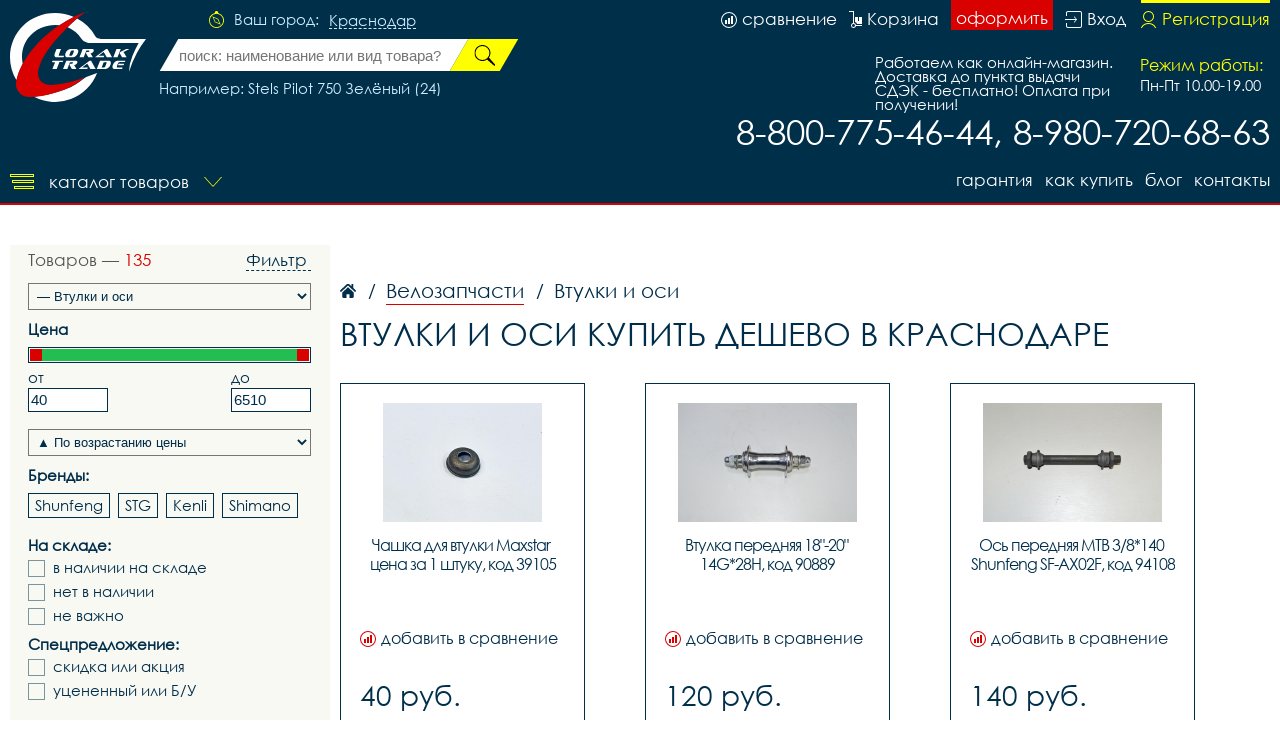

--- FILE ---
content_type: text/html; charset=UTF-8
request_url: https://krasnodarvelo.ru/catalog/vtulki-i-osi/
body_size: 39362
content:
<!DOCTYPE html>
<html lang="rus">
<head>
<base href="https://krasnodarvelo.ru/" /><title>Втулки и оси купить дешево в Краснодаре низкие цены - скидки и акции - Лорактрейд</title>
<meta name="keywords" content="Втулки и оси, купить втулки и оси, втулки и оси купить дешево, втулки и оси купить Краснодар, купить втулки и оси доставка, акция на втулки и оси скидка, Лорактрейд в Краснодаре" /><meta name="description" content="LorakTrade - купить дешево втулки и оси в Краснодаре - цена производителя с доставкой по Краснодарском крае." />
<meta name="viewport" content="width=device-width, initial-scale=1.0, maximum-scale=1.0, user-scalable=no">
<meta http-equiv="Content-Type" content="text/html; charset=utf8">
<meta name="yandex-verification" content="5df190853445ef72" /><link rel="alternate" hreflang="rus" href="https://krasnodarvelo.ru/catalog/vtulki-i-osi/" />
<link rel="shortcut icon" href="https://krasnodarvelo.ru/meta_fav/" type="image/svg+xml">
<link href="fonts/stylesheet.css" rel="stylesheet">
<link href="i/i.css" rel="stylesheet" type="text/css">

<!--google-meta-->
<meta name="format-detection" content="telephone=no"/>
<meta property="og:title" content="Втулки и оси купить дешево в Краснодаре низкие цены - скидки и акции - Лорактрейд"/>
<meta property="og:site" content="//krasnodarvelo.ru/"/>
<meta property="og:description" content="LorakTrade - купить дешево втулки и оси в Краснодаре - цена производителя с доставкой по Краснодарском крае."/>
<!--/google-meta/-->
</head><script type="text/javascript">
	//alert(sessionStorage );
		var arr_ses={
		'cnt_basket':0,
		'sum_basket':'0 руб.',
		'example':'Stels Pilot 750 Зелёный (24)',
		'login':'0',
		};
	var text_actual_price=[
		'Комплектация велосипеда может незначительно отличаться от указанной в случае технического усовершенствования конструкции или обновления модели. Цена на товар актуальна до',
		'2026.02.01 06:35'
	];

	var bool_current_url_main = '0';

	var city_domain='Краснодар';
	var your_city='';
	var your_url='';
	var state_ip_city='';
		/*var arr_similar_fav_state[
	
		]*/
	//console.log(arr_ses);
</script><body id="body">
<!-- Yandex.Metrika counter -->
<script type="text/javascript" >
   (function(m,e,t,r,i,k,a){m[i]=m[i]||function(){(m[i].a=m[i].a||[]).push(arguments)};
   m[i].l=1*new Date();k=e.createElement(t),a=e.getElementsByTagName(t)[0],k.async=1,k.src=r,a.parentNode.insertBefore(k,a)})
   (window, document, "script", "https://mc.yandex.ru/metrika/tag.js", "ym");

   ym(75522715, "init", {
        clickmap:true,
        trackLinks:true,
        accurateTrackBounce:true
   });
</script>
<noscript><div><img src="https://mc.yandex.ru/watch/75522715" style="position:absolute; left:-9999px;" alt="" /></div></noscript>
<!-- /Yandex.Metrika counter --><!--header-->
<header>

<div class="line100 line_bord">
<div class="line1">

<div class="block_logo_top">

<div class="block_i1">
</div>

<a class="logo_top" href="https://krasnodarvelo.ru/"></a>

</div>

<!--windows select city-->
<div class="block_top1">

<div class="ml50">
<div class="city_margin">

<div class="check_city" id="your_city_id" style="display:none"></div>

<div class="img_city"></div>
<div class="text_city">Ваш город:</div><div onclick="Switcher('menu_city');" class="text_city_drop">Краснодар</div>
</div>

<div class="search_m" id="cabinet_sub" onClick="Switcher('cabinet_block');">
<svg xmlns="http://www.w3.org/2000/svg" width="20" height="20" viewBox="0 0 20 20">
<path d="M14.88,17.565a9.015,9.015,0,0,1-9.76,0A5.85,5.85,0,0,1,14.88,17.565ZM1,10a9,9,0,1,1,14.51,7.12,6.629,6.629,0,0,0-11.02,0A8.988,8.988,0,0,1,1,10ZM0,10A10,10,0,1,0,10,0,9.989,9.989,0,0,0,0,10Zm6.516-.794A3.484,3.484,0,1,1,10,12.647,3.463,3.463,0,0,1,6.516,9.206Zm-0.774,0A4.258,4.258,0,1,0,10,5,4.232,4.232,0,0,0,5.742,9.206Z"/>
</svg>
</div>

<div class="search_m" id="search_sub" onClick="Switcher('search_block');">
<svg xmlns="http://www.w3.org/2000/svg" width="20" height="20" viewBox="0 0 20 20">
<path d="M4.643,9.143a4.5,4.5,0,1,1,4.5,4.5A4.5,4.5,0,0,1,4.643,9.143ZM4,9.143a5.143,5.143,0,0,0,7.839,4.38L15.143,16,16,15.143l-2.477-3.3A5.143,5.143,0,1,0,4,9.143Z"/>
<path d="M1,10a9,9,0,1,1,9,9A9,9,0,0,1,1,10ZM0,10A10,10,0,1,0,10,0,10,10,0,0,0,0,10Z"/>
</svg>
</div>

</div>


<div class="fixed_bg" style="display:none" id="menu_city">
<div class="absolute_bg">
<div class="block_region">

<div class="block_region_head">
<div class="region_head_text">Выберите ваш город:</div>
<div class="region_head_svg" onclick="Switcher('menu_city');">
<svg xmlns="http://www.w3.org/2000/svg" width="16" height="16" viewBox="0 0 16 16">
<defs><style>.cls-3{fill: #002f4a; fill-rule: evenodd;}</style></defs>
<path class="cls-3" d="M1.231,12.923L6.154,8,1.231,3.077,3.077,1.231,8,6.154l4.923-4.923,1.846,1.846L9.846,8l4.923,4.923-1.846,1.846L8,9.846,3.077,14.769ZM0,12.923L3.077,16,8,11.077,12.923,16,16,12.923,11.077,8,16,3.077,12.923,0,8,4.923,3.077,0,0,3.077,4.923,8Z"></path>
</svg>
</div>
</div>


<div class="block_list_cities_all scroll">
	
		<div class="block_list_cities">
		<div class="alphabet_hade">А</div>

<a class="list_cities" href="https://abakan.loraktrade.ru">
<svg class="cls-4" class="cls-4" xmlns="http://www.w3.org/2000/svg" width="10" height="14" viewBox="0 0 10 14">
<path class="cls-4" d="M5,0A4.932,4.932,0,0,0,0,4.85c0,3.984,4.694,9.038,4.694,9.038L5,14l0.306-.112S10,8.834,10,4.85A4.932,4.932,0,0,0,5,0ZM5,12.936S0.926,7.864.926,4.85A4.019,4.019,0,0,1,5,.9,4.019,4.019,0,0,1,9.074,4.85C9.074,7.864,5,12.936,5,12.936ZM5,2.591A2.29,2.29,0,0,0,2.685,4.85a2.316,2.316,0,0,0,4.63,0A2.29,2.29,0,0,0,5,2.591Zm0,3.62A1.362,1.362,0,1,1,6.389,4.85,1.377,1.377,0,0,1,5,6.211Z"></path>
</svg>
<div class="list_cities_text">Абакан</div>
</a>



<a class="list_cities" href="https://aleksin.loraktrade.ru">
<svg class="cls-5" class="cls-4" xmlns="http://www.w3.org/2000/svg" width="10" height="14" viewBox="0 0 10 14">
<path class="cls-4" d="M5,0A4.932,4.932,0,0,0,0,4.85c0,3.984,4.694,9.038,4.694,9.038L5,14l0.306-.112S10,8.834,10,4.85A4.932,4.932,0,0,0,5,0ZM5,12.936S0.926,7.864.926,4.85A4.019,4.019,0,0,1,5,.9,4.019,4.019,0,0,1,9.074,4.85C9.074,7.864,5,12.936,5,12.936ZM5,2.591A2.29,2.29,0,0,0,2.685,4.85a2.316,2.316,0,0,0,4.63,0A2.29,2.29,0,0,0,5,2.591Zm0,3.62A1.362,1.362,0,1,1,6.389,4.85,1.377,1.377,0,0,1,5,6.211Z"></path>
</svg>
<div class="list_cities_text">Алексин</div>
</a>



<a class="list_cities" href="https://anadir.loraktrade.ru">
<svg class="cls-4" class="cls-4" xmlns="http://www.w3.org/2000/svg" width="10" height="14" viewBox="0 0 10 14">
<path class="cls-4" d="M5,0A4.932,4.932,0,0,0,0,4.85c0,3.984,4.694,9.038,4.694,9.038L5,14l0.306-.112S10,8.834,10,4.85A4.932,4.932,0,0,0,5,0ZM5,12.936S0.926,7.864.926,4.85A4.019,4.019,0,0,1,5,.9,4.019,4.019,0,0,1,9.074,4.85C9.074,7.864,5,12.936,5,12.936ZM5,2.591A2.29,2.29,0,0,0,2.685,4.85a2.316,2.316,0,0,0,4.63,0A2.29,2.29,0,0,0,5,2.591Zm0,3.62A1.362,1.362,0,1,1,6.389,4.85,1.377,1.377,0,0,1,5,6.211Z"></path>
</svg>
<div class="list_cities_text">Анадырь</div>
</a>



<a class="list_cities" href="https://aprelevka.777velo.ru">
<svg class="cls-4" class="cls-4" xmlns="http://www.w3.org/2000/svg" width="10" height="14" viewBox="0 0 10 14">
<path class="cls-4" d="M5,0A4.932,4.932,0,0,0,0,4.85c0,3.984,4.694,9.038,4.694,9.038L5,14l0.306-.112S10,8.834,10,4.85A4.932,4.932,0,0,0,5,0ZM5,12.936S0.926,7.864.926,4.85A4.019,4.019,0,0,1,5,.9,4.019,4.019,0,0,1,9.074,4.85C9.074,7.864,5,12.936,5,12.936ZM5,2.591A2.29,2.29,0,0,0,2.685,4.85a2.316,2.316,0,0,0,4.63,0A2.29,2.29,0,0,0,5,2.591Zm0,3.62A1.362,1.362,0,1,1,6.389,4.85,1.377,1.377,0,0,1,5,6.211Z"></path>
</svg>
<div class="list_cities_text">Апрелевка</div>
</a>



<a class="list_cities" href="https://arhangelsk.loraktrade.ru">
<svg class="cls-4" class="cls-4" xmlns="http://www.w3.org/2000/svg" width="10" height="14" viewBox="0 0 10 14">
<path class="cls-4" d="M5,0A4.932,4.932,0,0,0,0,4.85c0,3.984,4.694,9.038,4.694,9.038L5,14l0.306-.112S10,8.834,10,4.85A4.932,4.932,0,0,0,5,0ZM5,12.936S0.926,7.864.926,4.85A4.019,4.019,0,0,1,5,.9,4.019,4.019,0,0,1,9.074,4.85C9.074,7.864,5,12.936,5,12.936ZM5,2.591A2.29,2.29,0,0,0,2.685,4.85a2.316,2.316,0,0,0,4.63,0A2.29,2.29,0,0,0,5,2.591Zm0,3.62A1.362,1.362,0,1,1,6.389,4.85,1.377,1.377,0,0,1,5,6.211Z"></path>
</svg>
<div class="list_cities_text">Архангельск</div>
</a>


		</div>
		<div class="block_list_cities">
		<div class="alphabet_hade">Б</div>

<a class="list_cities" href="https://balashikha.777velo.ru">
<svg class="cls-4" class="cls-4" xmlns="http://www.w3.org/2000/svg" width="10" height="14" viewBox="0 0 10 14">
<path class="cls-4" d="M5,0A4.932,4.932,0,0,0,0,4.85c0,3.984,4.694,9.038,4.694,9.038L5,14l0.306-.112S10,8.834,10,4.85A4.932,4.932,0,0,0,5,0ZM5,12.936S0.926,7.864.926,4.85A4.019,4.019,0,0,1,5,.9,4.019,4.019,0,0,1,9.074,4.85C9.074,7.864,5,12.936,5,12.936ZM5,2.591A2.29,2.29,0,0,0,2.685,4.85a2.316,2.316,0,0,0,4.63,0A2.29,2.29,0,0,0,5,2.591Zm0,3.62A1.362,1.362,0,1,1,6.389,4.85,1.377,1.377,0,0,1,5,6.211Z"></path>
</svg>
<div class="list_cities_text">Балашиха</div>
</a>



<a class="list_cities" href="https://barnaul.loraktrade.ru">
<svg class="cls-4" class="cls-4" xmlns="http://www.w3.org/2000/svg" width="10" height="14" viewBox="0 0 10 14">
<path class="cls-4" d="M5,0A4.932,4.932,0,0,0,0,4.85c0,3.984,4.694,9.038,4.694,9.038L5,14l0.306-.112S10,8.834,10,4.85A4.932,4.932,0,0,0,5,0ZM5,12.936S0.926,7.864.926,4.85A4.019,4.019,0,0,1,5,.9,4.019,4.019,0,0,1,9.074,4.85C9.074,7.864,5,12.936,5,12.936ZM5,2.591A2.29,2.29,0,0,0,2.685,4.85a2.316,2.316,0,0,0,4.63,0A2.29,2.29,0,0,0,5,2.591Zm0,3.62A1.362,1.362,0,1,1,6.389,4.85,1.377,1.377,0,0,1,5,6.211Z"></path>
</svg>
<div class="list_cities_text">Барнаул</div>
</a>



<a class="list_cities" href="https://blagoveschensk.loraktrade.ru">
<svg class="cls-4" class="cls-4" xmlns="http://www.w3.org/2000/svg" width="10" height="14" viewBox="0 0 10 14">
<path class="cls-4" d="M5,0A4.932,4.932,0,0,0,0,4.85c0,3.984,4.694,9.038,4.694,9.038L5,14l0.306-.112S10,8.834,10,4.85A4.932,4.932,0,0,0,5,0ZM5,12.936S0.926,7.864.926,4.85A4.019,4.019,0,0,1,5,.9,4.019,4.019,0,0,1,9.074,4.85C9.074,7.864,5,12.936,5,12.936ZM5,2.591A2.29,2.29,0,0,0,2.685,4.85a2.316,2.316,0,0,0,4.63,0A2.29,2.29,0,0,0,5,2.591Zm0,3.62A1.362,1.362,0,1,1,6.389,4.85,1.377,1.377,0,0,1,5,6.211Z"></path>
</svg>
<div class="list_cities_text">Благовещенск</div>
</a>



<a class="list_cities" href="https://bogoroditsk.tulavelo.ru">
<svg class="cls-5" class="cls-4" xmlns="http://www.w3.org/2000/svg" width="10" height="14" viewBox="0 0 10 14">
<path class="cls-4" d="M5,0A4.932,4.932,0,0,0,0,4.85c0,3.984,4.694,9.038,4.694,9.038L5,14l0.306-.112S10,8.834,10,4.85A4.932,4.932,0,0,0,5,0ZM5,12.936S0.926,7.864.926,4.85A4.019,4.019,0,0,1,5,.9,4.019,4.019,0,0,1,9.074,4.85C9.074,7.864,5,12.936,5,12.936ZM5,2.591A2.29,2.29,0,0,0,2.685,4.85a2.316,2.316,0,0,0,4.63,0A2.29,2.29,0,0,0,5,2.591Zm0,3.62A1.362,1.362,0,1,1,6.389,4.85,1.377,1.377,0,0,1,5,6.211Z"></path>
</svg>
<div class="list_cities_text">Богородицк</div>
</a>


		</div>
		<div class="block_list_cities">
		<div class="alphabet_hade">В</div>

<a class="list_cities" href="https://vnvelo.ru">
<svg class="cls-5" class="cls-4" xmlns="http://www.w3.org/2000/svg" width="10" height="14" viewBox="0 0 10 14">
<path class="cls-4" d="M5,0A4.932,4.932,0,0,0,0,4.85c0,3.984,4.694,9.038,4.694,9.038L5,14l0.306-.112S10,8.834,10,4.85A4.932,4.932,0,0,0,5,0ZM5,12.936S0.926,7.864.926,4.85A4.019,4.019,0,0,1,5,.9,4.019,4.019,0,0,1,9.074,4.85C9.074,7.864,5,12.936,5,12.936ZM5,2.591A2.29,2.29,0,0,0,2.685,4.85a2.316,2.316,0,0,0,4.63,0A2.29,2.29,0,0,0,5,2.591Zm0,3.62A1.362,1.362,0,1,1,6.389,4.85,1.377,1.377,0,0,1,5,6.211Z"></path>
</svg>
<div class="list_cities_text">Великий Новгород</div>
</a>



<a class="list_cities" href="https://vidnoye.777velo.ru">
<svg class="cls-4" class="cls-4" xmlns="http://www.w3.org/2000/svg" width="10" height="14" viewBox="0 0 10 14">
<path class="cls-4" d="M5,0A4.932,4.932,0,0,0,0,4.85c0,3.984,4.694,9.038,4.694,9.038L5,14l0.306-.112S10,8.834,10,4.85A4.932,4.932,0,0,0,5,0ZM5,12.936S0.926,7.864.926,4.85A4.019,4.019,0,0,1,5,.9,4.019,4.019,0,0,1,9.074,4.85C9.074,7.864,5,12.936,5,12.936ZM5,2.591A2.29,2.29,0,0,0,2.685,4.85a2.316,2.316,0,0,0,4.63,0A2.29,2.29,0,0,0,5,2.591Zm0,3.62A1.362,1.362,0,1,1,6.389,4.85,1.377,1.377,0,0,1,5,6.211Z"></path>
</svg>
<div class="list_cities_text">Видное</div>
</a>



<a class="list_cities" href="https://vl.loraktrade.ru">
<svg class="cls-4" class="cls-4" xmlns="http://www.w3.org/2000/svg" width="10" height="14" viewBox="0 0 10 14">
<path class="cls-4" d="M5,0A4.932,4.932,0,0,0,0,4.85c0,3.984,4.694,9.038,4.694,9.038L5,14l0.306-.112S10,8.834,10,4.85A4.932,4.932,0,0,0,5,0ZM5,12.936S0.926,7.864.926,4.85A4.019,4.019,0,0,1,5,.9,4.019,4.019,0,0,1,9.074,4.85C9.074,7.864,5,12.936,5,12.936ZM5,2.591A2.29,2.29,0,0,0,2.685,4.85a2.316,2.316,0,0,0,4.63,0A2.29,2.29,0,0,0,5,2.591Zm0,3.62A1.362,1.362,0,1,1,6.389,4.85,1.377,1.377,0,0,1,5,6.211Z"></path>
</svg>
<div class="list_cities_text">Владивосток</div>
</a>



<a class="list_cities" href="https://vladikavkaz.loraktrade.ru">
<svg class="cls-4" class="cls-4" xmlns="http://www.w3.org/2000/svg" width="10" height="14" viewBox="0 0 10 14">
<path class="cls-4" d="M5,0A4.932,4.932,0,0,0,0,4.85c0,3.984,4.694,9.038,4.694,9.038L5,14l0.306-.112S10,8.834,10,4.85A4.932,4.932,0,0,0,5,0ZM5,12.936S0.926,7.864.926,4.85A4.019,4.019,0,0,1,5,.9,4.019,4.019,0,0,1,9.074,4.85C9.074,7.864,5,12.936,5,12.936ZM5,2.591A2.29,2.29,0,0,0,2.685,4.85a2.316,2.316,0,0,0,4.63,0A2.29,2.29,0,0,0,5,2.591Zm0,3.62A1.362,1.362,0,1,1,6.389,4.85,1.377,1.377,0,0,1,5,6.211Z"></path>
</svg>
<div class="list_cities_text">Владикавказ</div>
</a>



<a class="list_cities" href="https://vladimirvelo.ru">
<svg class="cls-4" class="cls-4" xmlns="http://www.w3.org/2000/svg" width="10" height="14" viewBox="0 0 10 14">
<path class="cls-4" d="M5,0A4.932,4.932,0,0,0,0,4.85c0,3.984,4.694,9.038,4.694,9.038L5,14l0.306-.112S10,8.834,10,4.85A4.932,4.932,0,0,0,5,0ZM5,12.936S0.926,7.864.926,4.85A4.019,4.019,0,0,1,5,.9,4.019,4.019,0,0,1,9.074,4.85C9.074,7.864,5,12.936,5,12.936ZM5,2.591A2.29,2.29,0,0,0,2.685,4.85a2.316,2.316,0,0,0,4.63,0A2.29,2.29,0,0,0,5,2.591Zm0,3.62A1.362,1.362,0,1,1,6.389,4.85,1.377,1.377,0,0,1,5,6.211Z"></path>
</svg>
<div class="list_cities_text">Владимир</div>
</a>



<a class="list_cities" href="https://volgograd.loraktrade.ru">
<svg class="cls-4" class="cls-4" xmlns="http://www.w3.org/2000/svg" width="10" height="14" viewBox="0 0 10 14">
<path class="cls-4" d="M5,0A4.932,4.932,0,0,0,0,4.85c0,3.984,4.694,9.038,4.694,9.038L5,14l0.306-.112S10,8.834,10,4.85A4.932,4.932,0,0,0,5,0ZM5,12.936S0.926,7.864.926,4.85A4.019,4.019,0,0,1,5,.9,4.019,4.019,0,0,1,9.074,4.85C9.074,7.864,5,12.936,5,12.936ZM5,2.591A2.29,2.29,0,0,0,2.685,4.85a2.316,2.316,0,0,0,4.63,0A2.29,2.29,0,0,0,5,2.591Zm0,3.62A1.362,1.362,0,1,1,6.389,4.85,1.377,1.377,0,0,1,5,6.211Z"></path>
</svg>
<div class="list_cities_text">Волгоград</div>
</a>



<a class="list_cities" href="https://vologda.loraktrade.ru">
<svg class="cls-4" class="cls-4" xmlns="http://www.w3.org/2000/svg" width="10" height="14" viewBox="0 0 10 14">
<path class="cls-4" d="M5,0A4.932,4.932,0,0,0,0,4.85c0,3.984,4.694,9.038,4.694,9.038L5,14l0.306-.112S10,8.834,10,4.85A4.932,4.932,0,0,0,5,0ZM5,12.936S0.926,7.864.926,4.85A4.019,4.019,0,0,1,5,.9,4.019,4.019,0,0,1,9.074,4.85C9.074,7.864,5,12.936,5,12.936ZM5,2.591A2.29,2.29,0,0,0,2.685,4.85a2.316,2.316,0,0,0,4.63,0A2.29,2.29,0,0,0,5,2.591Zm0,3.62A1.362,1.362,0,1,1,6.389,4.85,1.377,1.377,0,0,1,5,6.211Z"></path>
</svg>
<div class="list_cities_text">Вологда</div>
</a>



<a class="list_cities" href="https://voronezhvelo.ru">
<svg class="cls-4" class="cls-4" xmlns="http://www.w3.org/2000/svg" width="10" height="14" viewBox="0 0 10 14">
<path class="cls-4" d="M5,0A4.932,4.932,0,0,0,0,4.85c0,3.984,4.694,9.038,4.694,9.038L5,14l0.306-.112S10,8.834,10,4.85A4.932,4.932,0,0,0,5,0ZM5,12.936S0.926,7.864.926,4.85A4.019,4.019,0,0,1,5,.9,4.019,4.019,0,0,1,9.074,4.85C9.074,7.864,5,12.936,5,12.936ZM5,2.591A2.29,2.29,0,0,0,2.685,4.85a2.316,2.316,0,0,0,4.63,0A2.29,2.29,0,0,0,5,2.591Zm0,3.62A1.362,1.362,0,1,1,6.389,4.85,1.377,1.377,0,0,1,5,6.211Z"></path>
</svg>
<div class="list_cities_text">Воронеж</div>
</a>



<a class="list_cities" href="https://voskresensk.777velo.ru">
<svg class="cls-4" class="cls-4" xmlns="http://www.w3.org/2000/svg" width="10" height="14" viewBox="0 0 10 14">
<path class="cls-4" d="M5,0A4.932,4.932,0,0,0,0,4.85c0,3.984,4.694,9.038,4.694,9.038L5,14l0.306-.112S10,8.834,10,4.85A4.932,4.932,0,0,0,5,0ZM5,12.936S0.926,7.864.926,4.85A4.019,4.019,0,0,1,5,.9,4.019,4.019,0,0,1,9.074,4.85C9.074,7.864,5,12.936,5,12.936ZM5,2.591A2.29,2.29,0,0,0,2.685,4.85a2.316,2.316,0,0,0,4.63,0A2.29,2.29,0,0,0,5,2.591Zm0,3.62A1.362,1.362,0,1,1,6.389,4.85,1.377,1.377,0,0,1,5,6.211Z"></path>
</svg>
<div class="list_cities_text">Воскресенск</div>
</a>


		</div>
		<div class="block_list_cities">
		<div class="alphabet_hade">Г</div>

<a class="list_cities" href="https://gorno-altaisk.loraktrade.ru">
<svg class="cls-4" class="cls-4" xmlns="http://www.w3.org/2000/svg" width="10" height="14" viewBox="0 0 10 14">
<path class="cls-4" d="M5,0A4.932,4.932,0,0,0,0,4.85c0,3.984,4.694,9.038,4.694,9.038L5,14l0.306-.112S10,8.834,10,4.85A4.932,4.932,0,0,0,5,0ZM5,12.936S0.926,7.864.926,4.85A4.019,4.019,0,0,1,5,.9,4.019,4.019,0,0,1,9.074,4.85C9.074,7.864,5,12.936,5,12.936ZM5,2.591A2.29,2.29,0,0,0,2.685,4.85a2.316,2.316,0,0,0,4.63,0A2.29,2.29,0,0,0,5,2.591Zm0,3.62A1.362,1.362,0,1,1,6.389,4.85,1.377,1.377,0,0,1,5,6.211Z"></path>
</svg>
<div class="list_cities_text">Горно-Алтайск</div>
</a>



<a class="list_cities" href="https://grozniy.loraktrade.ru">
<svg class="cls-4" class="cls-4" xmlns="http://www.w3.org/2000/svg" width="10" height="14" viewBox="0 0 10 14">
<path class="cls-4" d="M5,0A4.932,4.932,0,0,0,0,4.85c0,3.984,4.694,9.038,4.694,9.038L5,14l0.306-.112S10,8.834,10,4.85A4.932,4.932,0,0,0,5,0ZM5,12.936S0.926,7.864.926,4.85A4.019,4.019,0,0,1,5,.9,4.019,4.019,0,0,1,9.074,4.85C9.074,7.864,5,12.936,5,12.936ZM5,2.591A2.29,2.29,0,0,0,2.685,4.85a2.316,2.316,0,0,0,4.63,0A2.29,2.29,0,0,0,5,2.591Zm0,3.62A1.362,1.362,0,1,1,6.389,4.85,1.377,1.377,0,0,1,5,6.211Z"></path>
</svg>
<div class="list_cities_text">Грозный</div>
</a>


		</div>
		<div class="block_list_cities">
		<div class="alphabet_hade">Д</div>

<a class="list_cities" href="https://dedovsk.777velo.ru">
<svg class="cls-4" class="cls-4" xmlns="http://www.w3.org/2000/svg" width="10" height="14" viewBox="0 0 10 14">
<path class="cls-4" d="M5,0A4.932,4.932,0,0,0,0,4.85c0,3.984,4.694,9.038,4.694,9.038L5,14l0.306-.112S10,8.834,10,4.85A4.932,4.932,0,0,0,5,0ZM5,12.936S0.926,7.864.926,4.85A4.019,4.019,0,0,1,5,.9,4.019,4.019,0,0,1,9.074,4.85C9.074,7.864,5,12.936,5,12.936ZM5,2.591A2.29,2.29,0,0,0,2.685,4.85a2.316,2.316,0,0,0,4.63,0A2.29,2.29,0,0,0,5,2.591Zm0,3.62A1.362,1.362,0,1,1,6.389,4.85,1.377,1.377,0,0,1,5,6.211Z"></path>
</svg>
<div class="list_cities_text">Дедовск</div>
</a>



<a class="list_cities" href="https://dzerzhinsky.777velo.ru">
<svg class="cls-4" class="cls-4" xmlns="http://www.w3.org/2000/svg" width="10" height="14" viewBox="0 0 10 14">
<path class="cls-4" d="M5,0A4.932,4.932,0,0,0,0,4.85c0,3.984,4.694,9.038,4.694,9.038L5,14l0.306-.112S10,8.834,10,4.85A4.932,4.932,0,0,0,5,0ZM5,12.936S0.926,7.864.926,4.85A4.019,4.019,0,0,1,5,.9,4.019,4.019,0,0,1,9.074,4.85C9.074,7.864,5,12.936,5,12.936ZM5,2.591A2.29,2.29,0,0,0,2.685,4.85a2.316,2.316,0,0,0,4.63,0A2.29,2.29,0,0,0,5,2.591Zm0,3.62A1.362,1.362,0,1,1,6.389,4.85,1.377,1.377,0,0,1,5,6.211Z"></path>
</svg>
<div class="list_cities_text">Дзержинский</div>
</a>



<a class="list_cities" href="https://dmitrov.777velo.ru">
<svg class="cls-4" class="cls-4" xmlns="http://www.w3.org/2000/svg" width="10" height="14" viewBox="0 0 10 14">
<path class="cls-4" d="M5,0A4.932,4.932,0,0,0,0,4.85c0,3.984,4.694,9.038,4.694,9.038L5,14l0.306-.112S10,8.834,10,4.85A4.932,4.932,0,0,0,5,0ZM5,12.936S0.926,7.864.926,4.85A4.019,4.019,0,0,1,5,.9,4.019,4.019,0,0,1,9.074,4.85C9.074,7.864,5,12.936,5,12.936ZM5,2.591A2.29,2.29,0,0,0,2.685,4.85a2.316,2.316,0,0,0,4.63,0A2.29,2.29,0,0,0,5,2.591Zm0,3.62A1.362,1.362,0,1,1,6.389,4.85,1.377,1.377,0,0,1,5,6.211Z"></path>
</svg>
<div class="list_cities_text">Дмитров</div>
</a>



<a class="list_cities" href="https://dolgoprudny.777velo.ru">
<svg class="cls-4" class="cls-4" xmlns="http://www.w3.org/2000/svg" width="10" height="14" viewBox="0 0 10 14">
<path class="cls-4" d="M5,0A4.932,4.932,0,0,0,0,4.85c0,3.984,4.694,9.038,4.694,9.038L5,14l0.306-.112S10,8.834,10,4.85A4.932,4.932,0,0,0,5,0ZM5,12.936S0.926,7.864.926,4.85A4.019,4.019,0,0,1,5,.9,4.019,4.019,0,0,1,9.074,4.85C9.074,7.864,5,12.936,5,12.936ZM5,2.591A2.29,2.29,0,0,0,2.685,4.85a2.316,2.316,0,0,0,4.63,0A2.29,2.29,0,0,0,5,2.591Zm0,3.62A1.362,1.362,0,1,1,6.389,4.85,1.377,1.377,0,0,1,5,6.211Z"></path>
</svg>
<div class="list_cities_text">Долгопрудный</div>
</a>



<a class="list_cities" href="https://domodedovo.777velo.ru">
<svg class="cls-4" class="cls-4" xmlns="http://www.w3.org/2000/svg" width="10" height="14" viewBox="0 0 10 14">
<path class="cls-4" d="M5,0A4.932,4.932,0,0,0,0,4.85c0,3.984,4.694,9.038,4.694,9.038L5,14l0.306-.112S10,8.834,10,4.85A4.932,4.932,0,0,0,5,0ZM5,12.936S0.926,7.864.926,4.85A4.019,4.019,0,0,1,5,.9,4.019,4.019,0,0,1,9.074,4.85C9.074,7.864,5,12.936,5,12.936ZM5,2.591A2.29,2.29,0,0,0,2.685,4.85a2.316,2.316,0,0,0,4.63,0A2.29,2.29,0,0,0,5,2.591Zm0,3.62A1.362,1.362,0,1,1,6.389,4.85,1.377,1.377,0,0,1,5,6.211Z"></path>
</svg>
<div class="list_cities_text">Домодедово</div>
</a>



<a class="list_cities" href="https://dubna.777velo.ru">
<svg class="cls-4" class="cls-4" xmlns="http://www.w3.org/2000/svg" width="10" height="14" viewBox="0 0 10 14">
<path class="cls-4" d="M5,0A4.932,4.932,0,0,0,0,4.85c0,3.984,4.694,9.038,4.694,9.038L5,14l0.306-.112S10,8.834,10,4.85A4.932,4.932,0,0,0,5,0ZM5,12.936S0.926,7.864.926,4.85A4.019,4.019,0,0,1,5,.9,4.019,4.019,0,0,1,9.074,4.85C9.074,7.864,5,12.936,5,12.936ZM5,2.591A2.29,2.29,0,0,0,2.685,4.85a2.316,2.316,0,0,0,4.63,0A2.29,2.29,0,0,0,5,2.591Zm0,3.62A1.362,1.362,0,1,1,6.389,4.85,1.377,1.377,0,0,1,5,6.211Z"></path>
</svg>
<div class="list_cities_text">Дубна</div>
</a>


		</div>
		<div class="block_list_cities">
		<div class="alphabet_hade">Е</div>

<a class="list_cities" href="https://evpatoriya.crimvelo.ru">
<svg class="cls-4" class="cls-4" xmlns="http://www.w3.org/2000/svg" width="10" height="14" viewBox="0 0 10 14">
<path class="cls-4" d="M5,0A4.932,4.932,0,0,0,0,4.85c0,3.984,4.694,9.038,4.694,9.038L5,14l0.306-.112S10,8.834,10,4.85A4.932,4.932,0,0,0,5,0ZM5,12.936S0.926,7.864.926,4.85A4.019,4.019,0,0,1,5,.9,4.019,4.019,0,0,1,9.074,4.85C9.074,7.864,5,12.936,5,12.936ZM5,2.591A2.29,2.29,0,0,0,2.685,4.85a2.316,2.316,0,0,0,4.63,0A2.29,2.29,0,0,0,5,2.591Zm0,3.62A1.362,1.362,0,1,1,6.389,4.85,1.377,1.377,0,0,1,5,6.211Z"></path>
</svg>
<div class="list_cities_text">Евпатория</div>
</a>



<a class="list_cities" href="https://yegoryevsk.777velo.ru">
<svg class="cls-4" class="cls-4" xmlns="http://www.w3.org/2000/svg" width="10" height="14" viewBox="0 0 10 14">
<path class="cls-4" d="M5,0A4.932,4.932,0,0,0,0,4.85c0,3.984,4.694,9.038,4.694,9.038L5,14l0.306-.112S10,8.834,10,4.85A4.932,4.932,0,0,0,5,0ZM5,12.936S0.926,7.864.926,4.85A4.019,4.019,0,0,1,5,.9,4.019,4.019,0,0,1,9.074,4.85C9.074,7.864,5,12.936,5,12.936ZM5,2.591A2.29,2.29,0,0,0,2.685,4.85a2.316,2.316,0,0,0,4.63,0A2.29,2.29,0,0,0,5,2.591Zm0,3.62A1.362,1.362,0,1,1,6.389,4.85,1.377,1.377,0,0,1,5,6.211Z"></path>
</svg>
<div class="list_cities_text">Егорьевск</div>
</a>



<a class="list_cities" href="https://ekb.loraktrade.ru">
<svg class="cls-4" class="cls-4" xmlns="http://www.w3.org/2000/svg" width="10" height="14" viewBox="0 0 10 14">
<path class="cls-4" d="M5,0A4.932,4.932,0,0,0,0,4.85c0,3.984,4.694,9.038,4.694,9.038L5,14l0.306-.112S10,8.834,10,4.85A4.932,4.932,0,0,0,5,0ZM5,12.936S0.926,7.864.926,4.85A4.019,4.019,0,0,1,5,.9,4.019,4.019,0,0,1,9.074,4.85C9.074,7.864,5,12.936,5,12.936ZM5,2.591A2.29,2.29,0,0,0,2.685,4.85a2.316,2.316,0,0,0,4.63,0A2.29,2.29,0,0,0,5,2.591Zm0,3.62A1.362,1.362,0,1,1,6.389,4.85,1.377,1.377,0,0,1,5,6.211Z"></path>
</svg>
<div class="list_cities_text">Екатеринбург</div>
</a>



<a class="list_cities" href="https://efremov.tulavelo.ru">
<svg class="cls-5" class="cls-4" xmlns="http://www.w3.org/2000/svg" width="10" height="14" viewBox="0 0 10 14">
<path class="cls-4" d="M5,0A4.932,4.932,0,0,0,0,4.85c0,3.984,4.694,9.038,4.694,9.038L5,14l0.306-.112S10,8.834,10,4.85A4.932,4.932,0,0,0,5,0ZM5,12.936S0.926,7.864.926,4.85A4.019,4.019,0,0,1,5,.9,4.019,4.019,0,0,1,9.074,4.85C9.074,7.864,5,12.936,5,12.936ZM5,2.591A2.29,2.29,0,0,0,2.685,4.85a2.316,2.316,0,0,0,4.63,0A2.29,2.29,0,0,0,5,2.591Zm0,3.62A1.362,1.362,0,1,1,6.389,4.85,1.377,1.377,0,0,1,5,6.211Z"></path>
</svg>
<div class="list_cities_text">Ефремов</div>
</a>


		</div>
		<div class="block_list_cities">
		<div class="alphabet_hade">Ж</div>

<a class="list_cities" href="https://zhukovsky.777velo.ru">
<svg class="cls-4" class="cls-4" xmlns="http://www.w3.org/2000/svg" width="10" height="14" viewBox="0 0 10 14">
<path class="cls-4" d="M5,0A4.932,4.932,0,0,0,0,4.85c0,3.984,4.694,9.038,4.694,9.038L5,14l0.306-.112S10,8.834,10,4.85A4.932,4.932,0,0,0,5,0ZM5,12.936S0.926,7.864.926,4.85A4.019,4.019,0,0,1,5,.9,4.019,4.019,0,0,1,9.074,4.85C9.074,7.864,5,12.936,5,12.936ZM5,2.591A2.29,2.29,0,0,0,2.685,4.85a2.316,2.316,0,0,0,4.63,0A2.29,2.29,0,0,0,5,2.591Zm0,3.62A1.362,1.362,0,1,1,6.389,4.85,1.377,1.377,0,0,1,5,6.211Z"></path>
</svg>
<div class="list_cities_text">Жуковский</div>
</a>


		</div>
		<div class="block_list_cities">
		<div class="alphabet_hade">И</div>

<a class="list_cities" href="https://veloivanovo.ru">
<svg class="cls-4" class="cls-4" xmlns="http://www.w3.org/2000/svg" width="10" height="14" viewBox="0 0 10 14">
<path class="cls-4" d="M5,0A4.932,4.932,0,0,0,0,4.85c0,3.984,4.694,9.038,4.694,9.038L5,14l0.306-.112S10,8.834,10,4.85A4.932,4.932,0,0,0,5,0ZM5,12.936S0.926,7.864.926,4.85A4.019,4.019,0,0,1,5,.9,4.019,4.019,0,0,1,9.074,4.85C9.074,7.864,5,12.936,5,12.936ZM5,2.591A2.29,2.29,0,0,0,2.685,4.85a2.316,2.316,0,0,0,4.63,0A2.29,2.29,0,0,0,5,2.591Zm0,3.62A1.362,1.362,0,1,1,6.389,4.85,1.377,1.377,0,0,1,5,6.211Z"></path>
</svg>
<div class="list_cities_text">Иваново</div>
</a>



<a class="list_cities" href="https://ivanteevka.777velo.ru">
<svg class="cls-4" class="cls-4" xmlns="http://www.w3.org/2000/svg" width="10" height="14" viewBox="0 0 10 14">
<path class="cls-4" d="M5,0A4.932,4.932,0,0,0,0,4.85c0,3.984,4.694,9.038,4.694,9.038L5,14l0.306-.112S10,8.834,10,4.85A4.932,4.932,0,0,0,5,0ZM5,12.936S0.926,7.864.926,4.85A4.019,4.019,0,0,1,5,.9,4.019,4.019,0,0,1,9.074,4.85C9.074,7.864,5,12.936,5,12.936ZM5,2.591A2.29,2.29,0,0,0,2.685,4.85a2.316,2.316,0,0,0,4.63,0A2.29,2.29,0,0,0,5,2.591Zm0,3.62A1.362,1.362,0,1,1,6.389,4.85,1.377,1.377,0,0,1,5,6.211Z"></path>
</svg>
<div class="list_cities_text">Ивантеевка</div>
</a>



<a class="list_cities" href="https://izhevsk.loraktrade.ru">
<svg class="cls-4" class="cls-4" xmlns="http://www.w3.org/2000/svg" width="10" height="14" viewBox="0 0 10 14">
<path class="cls-4" d="M5,0A4.932,4.932,0,0,0,0,4.85c0,3.984,4.694,9.038,4.694,9.038L5,14l0.306-.112S10,8.834,10,4.85A4.932,4.932,0,0,0,5,0ZM5,12.936S0.926,7.864.926,4.85A4.019,4.019,0,0,1,5,.9,4.019,4.019,0,0,1,9.074,4.85C9.074,7.864,5,12.936,5,12.936ZM5,2.591A2.29,2.29,0,0,0,2.685,4.85a2.316,2.316,0,0,0,4.63,0A2.29,2.29,0,0,0,5,2.591Zm0,3.62A1.362,1.362,0,1,1,6.389,4.85,1.377,1.377,0,0,1,5,6.211Z"></path>
</svg>
<div class="list_cities_text">Ижевск</div>
</a>



<a class="list_cities" href="https://irk.loraktrade.ru">
<svg class="cls-4" class="cls-4" xmlns="http://www.w3.org/2000/svg" width="10" height="14" viewBox="0 0 10 14">
<path class="cls-4" d="M5,0A4.932,4.932,0,0,0,0,4.85c0,3.984,4.694,9.038,4.694,9.038L5,14l0.306-.112S10,8.834,10,4.85A4.932,4.932,0,0,0,5,0ZM5,12.936S0.926,7.864.926,4.85A4.019,4.019,0,0,1,5,.9,4.019,4.019,0,0,1,9.074,4.85C9.074,7.864,5,12.936,5,12.936ZM5,2.591A2.29,2.29,0,0,0,2.685,4.85a2.316,2.316,0,0,0,4.63,0A2.29,2.29,0,0,0,5,2.591Zm0,3.62A1.362,1.362,0,1,1,6.389,4.85,1.377,1.377,0,0,1,5,6.211Z"></path>
</svg>
<div class="list_cities_text">Иркутск</div>
</a>



<a class="list_cities" href="https://istra.777velo.ru">
<svg class="cls-4" class="cls-4" xmlns="http://www.w3.org/2000/svg" width="10" height="14" viewBox="0 0 10 14">
<path class="cls-4" d="M5,0A4.932,4.932,0,0,0,0,4.85c0,3.984,4.694,9.038,4.694,9.038L5,14l0.306-.112S10,8.834,10,4.85A4.932,4.932,0,0,0,5,0ZM5,12.936S0.926,7.864.926,4.85A4.019,4.019,0,0,1,5,.9,4.019,4.019,0,0,1,9.074,4.85C9.074,7.864,5,12.936,5,12.936ZM5,2.591A2.29,2.29,0,0,0,2.685,4.85a2.316,2.316,0,0,0,4.63,0A2.29,2.29,0,0,0,5,2.591Zm0,3.62A1.362,1.362,0,1,1,6.389,4.85,1.377,1.377,0,0,1,5,6.211Z"></path>
</svg>
<div class="list_cities_text">Истра</div>
</a>


		</div>
		<div class="block_list_cities">
		<div class="alphabet_hade">Й</div>

<a class="list_cities" href="https://ioshkar-ola.loraktrade.ru">
<svg class="cls-4" class="cls-4" xmlns="http://www.w3.org/2000/svg" width="10" height="14" viewBox="0 0 10 14">
<path class="cls-4" d="M5,0A4.932,4.932,0,0,0,0,4.85c0,3.984,4.694,9.038,4.694,9.038L5,14l0.306-.112S10,8.834,10,4.85A4.932,4.932,0,0,0,5,0ZM5,12.936S0.926,7.864.926,4.85A4.019,4.019,0,0,1,5,.9,4.019,4.019,0,0,1,9.074,4.85C9.074,7.864,5,12.936,5,12.936ZM5,2.591A2.29,2.29,0,0,0,2.685,4.85a2.316,2.316,0,0,0,4.63,0A2.29,2.29,0,0,0,5,2.591Zm0,3.62A1.362,1.362,0,1,1,6.389,4.85,1.377,1.377,0,0,1,5,6.211Z"></path>
</svg>
<div class="list_cities_text">Йошкар-Ола</div>
</a>


		</div>
		<div class="block_list_cities">
		<div class="alphabet_hade">К</div>

<a class="list_cities" href="https://kazan.loraktrade.ru">
<svg class="cls-4" class="cls-4" xmlns="http://www.w3.org/2000/svg" width="10" height="14" viewBox="0 0 10 14">
<path class="cls-4" d="M5,0A4.932,4.932,0,0,0,0,4.85c0,3.984,4.694,9.038,4.694,9.038L5,14l0.306-.112S10,8.834,10,4.85A4.932,4.932,0,0,0,5,0ZM5,12.936S0.926,7.864.926,4.85A4.019,4.019,0,0,1,5,.9,4.019,4.019,0,0,1,9.074,4.85C9.074,7.864,5,12.936,5,12.936ZM5,2.591A2.29,2.29,0,0,0,2.685,4.85a2.316,2.316,0,0,0,4.63,0A2.29,2.29,0,0,0,5,2.591Zm0,3.62A1.362,1.362,0,1,1,6.389,4.85,1.377,1.377,0,0,1,5,6.211Z"></path>
</svg>
<div class="list_cities_text">Казань</div>
</a>



<a class="list_cities" href="https://kaliningrad.loraktrade.ru">
<svg class="cls-4" class="cls-4" xmlns="http://www.w3.org/2000/svg" width="10" height="14" viewBox="0 0 10 14">
<path class="cls-4" d="M5,0A4.932,4.932,0,0,0,0,4.85c0,3.984,4.694,9.038,4.694,9.038L5,14l0.306-.112S10,8.834,10,4.85A4.932,4.932,0,0,0,5,0ZM5,12.936S0.926,7.864.926,4.85A4.019,4.019,0,0,1,5,.9,4.019,4.019,0,0,1,9.074,4.85C9.074,7.864,5,12.936,5,12.936ZM5,2.591A2.29,2.29,0,0,0,2.685,4.85a2.316,2.316,0,0,0,4.63,0A2.29,2.29,0,0,0,5,2.591Zm0,3.62A1.362,1.362,0,1,1,6.389,4.85,1.377,1.377,0,0,1,5,6.211Z"></path>
</svg>
<div class="list_cities_text">Калининград</div>
</a>



<a class="list_cities" href="https://kalugavelo.ru">
<svg class="cls-5" class="cls-4" xmlns="http://www.w3.org/2000/svg" width="10" height="14" viewBox="0 0 10 14">
<path class="cls-4" d="M5,0A4.932,4.932,0,0,0,0,4.85c0,3.984,4.694,9.038,4.694,9.038L5,14l0.306-.112S10,8.834,10,4.85A4.932,4.932,0,0,0,5,0ZM5,12.936S0.926,7.864.926,4.85A4.019,4.019,0,0,1,5,.9,4.019,4.019,0,0,1,9.074,4.85C9.074,7.864,5,12.936,5,12.936ZM5,2.591A2.29,2.29,0,0,0,2.685,4.85a2.316,2.316,0,0,0,4.63,0A2.29,2.29,0,0,0,5,2.591Zm0,3.62A1.362,1.362,0,1,1,6.389,4.85,1.377,1.377,0,0,1,5,6.211Z"></path>
</svg>
<div class="list_cities_text">Калуга</div>
</a>



<a class="list_cities" href="https://kashira.777velo.ru">
<svg class="cls-4" class="cls-4" xmlns="http://www.w3.org/2000/svg" width="10" height="14" viewBox="0 0 10 14">
<path class="cls-4" d="M5,0A4.932,4.932,0,0,0,0,4.85c0,3.984,4.694,9.038,4.694,9.038L5,14l0.306-.112S10,8.834,10,4.85A4.932,4.932,0,0,0,5,0ZM5,12.936S0.926,7.864.926,4.85A4.019,4.019,0,0,1,5,.9,4.019,4.019,0,0,1,9.074,4.85C9.074,7.864,5,12.936,5,12.936ZM5,2.591A2.29,2.29,0,0,0,2.685,4.85a2.316,2.316,0,0,0,4.63,0A2.29,2.29,0,0,0,5,2.591Zm0,3.62A1.362,1.362,0,1,1,6.389,4.85,1.377,1.377,0,0,1,5,6.211Z"></path>
</svg>
<div class="list_cities_text">Кашира</div>
</a>



<a class="list_cities" href="https://kemerovo.loraktrade.ru">
<svg class="cls-4" class="cls-4" xmlns="http://www.w3.org/2000/svg" width="10" height="14" viewBox="0 0 10 14">
<path class="cls-4" d="M5,0A4.932,4.932,0,0,0,0,4.85c0,3.984,4.694,9.038,4.694,9.038L5,14l0.306-.112S10,8.834,10,4.85A4.932,4.932,0,0,0,5,0ZM5,12.936S0.926,7.864.926,4.85A4.019,4.019,0,0,1,5,.9,4.019,4.019,0,0,1,9.074,4.85C9.074,7.864,5,12.936,5,12.936ZM5,2.591A2.29,2.29,0,0,0,2.685,4.85a2.316,2.316,0,0,0,4.63,0A2.29,2.29,0,0,0,5,2.591Zm0,3.62A1.362,1.362,0,1,1,6.389,4.85,1.377,1.377,0,0,1,5,6.211Z"></path>
</svg>
<div class="list_cities_text">Кемерово</div>
</a>



<a class="list_cities" href="https://kerch.crimvelo.ru">
<svg class="cls-4" class="cls-4" xmlns="http://www.w3.org/2000/svg" width="10" height="14" viewBox="0 0 10 14">
<path class="cls-4" d="M5,0A4.932,4.932,0,0,0,0,4.85c0,3.984,4.694,9.038,4.694,9.038L5,14l0.306-.112S10,8.834,10,4.85A4.932,4.932,0,0,0,5,0ZM5,12.936S0.926,7.864.926,4.85A4.019,4.019,0,0,1,5,.9,4.019,4.019,0,0,1,9.074,4.85C9.074,7.864,5,12.936,5,12.936ZM5,2.591A2.29,2.29,0,0,0,2.685,4.85a2.316,2.316,0,0,0,4.63,0A2.29,2.29,0,0,0,5,2.591Zm0,3.62A1.362,1.362,0,1,1,6.389,4.85,1.377,1.377,0,0,1,5,6.211Z"></path>
</svg>
<div class="list_cities_text">Керчь</div>
</a>



<a class="list_cities" href="https://kizil.loraktrade.ru">
<svg class="cls-4" class="cls-4" xmlns="http://www.w3.org/2000/svg" width="10" height="14" viewBox="0 0 10 14">
<path class="cls-4" d="M5,0A4.932,4.932,0,0,0,0,4.85c0,3.984,4.694,9.038,4.694,9.038L5,14l0.306-.112S10,8.834,10,4.85A4.932,4.932,0,0,0,5,0ZM5,12.936S0.926,7.864.926,4.85A4.019,4.019,0,0,1,5,.9,4.019,4.019,0,0,1,9.074,4.85C9.074,7.864,5,12.936,5,12.936ZM5,2.591A2.29,2.29,0,0,0,2.685,4.85a2.316,2.316,0,0,0,4.63,0A2.29,2.29,0,0,0,5,2.591Zm0,3.62A1.362,1.362,0,1,1,6.389,4.85,1.377,1.377,0,0,1,5,6.211Z"></path>
</svg>
<div class="list_cities_text">Кизел</div>
</a>



<a class="list_cities" href="https://kimovsk.nmskvelo.ru">
<svg class="cls-4" class="cls-4" xmlns="http://www.w3.org/2000/svg" width="10" height="14" viewBox="0 0 10 14">
<path class="cls-4" d="M5,0A4.932,4.932,0,0,0,0,4.85c0,3.984,4.694,9.038,4.694,9.038L5,14l0.306-.112S10,8.834,10,4.85A4.932,4.932,0,0,0,5,0ZM5,12.936S0.926,7.864.926,4.85A4.019,4.019,0,0,1,5,.9,4.019,4.019,0,0,1,9.074,4.85C9.074,7.864,5,12.936,5,12.936ZM5,2.591A2.29,2.29,0,0,0,2.685,4.85a2.316,2.316,0,0,0,4.63,0A2.29,2.29,0,0,0,5,2.591Zm0,3.62A1.362,1.362,0,1,1,6.389,4.85,1.377,1.377,0,0,1,5,6.211Z"></path>
</svg>
<div class="list_cities_text">Кимовск</div>
</a>



<a class="list_cities" href="https://kireevsk.nmskvelo.ru">
<svg class="cls-5" class="cls-4" xmlns="http://www.w3.org/2000/svg" width="10" height="14" viewBox="0 0 10 14">
<path class="cls-4" d="M5,0A4.932,4.932,0,0,0,0,4.85c0,3.984,4.694,9.038,4.694,9.038L5,14l0.306-.112S10,8.834,10,4.85A4.932,4.932,0,0,0,5,0ZM5,12.936S0.926,7.864.926,4.85A4.019,4.019,0,0,1,5,.9,4.019,4.019,0,0,1,9.074,4.85C9.074,7.864,5,12.936,5,12.936ZM5,2.591A2.29,2.29,0,0,0,2.685,4.85a2.316,2.316,0,0,0,4.63,0A2.29,2.29,0,0,0,5,2.591Zm0,3.62A1.362,1.362,0,1,1,6.389,4.85,1.377,1.377,0,0,1,5,6.211Z"></path>
</svg>
<div class="list_cities_text">Киреевск</div>
</a>



<a class="list_cities" href="https://kirov.loraktrade.ru">
<svg class="cls-4" class="cls-4" xmlns="http://www.w3.org/2000/svg" width="10" height="14" viewBox="0 0 10 14">
<path class="cls-4" d="M5,0A4.932,4.932,0,0,0,0,4.85c0,3.984,4.694,9.038,4.694,9.038L5,14l0.306-.112S10,8.834,10,4.85A4.932,4.932,0,0,0,5,0ZM5,12.936S0.926,7.864.926,4.85A4.019,4.019,0,0,1,5,.9,4.019,4.019,0,0,1,9.074,4.85C9.074,7.864,5,12.936,5,12.936ZM5,2.591A2.29,2.29,0,0,0,2.685,4.85a2.316,2.316,0,0,0,4.63,0A2.29,2.29,0,0,0,5,2.591Zm0,3.62A1.362,1.362,0,1,1,6.389,4.85,1.377,1.377,0,0,1,5,6.211Z"></path>
</svg>
<div class="list_cities_text">Киров</div>
</a>



<a class="list_cities" href="https://klin.777velo.ru">
<svg class="cls-4" class="cls-4" xmlns="http://www.w3.org/2000/svg" width="10" height="14" viewBox="0 0 10 14">
<path class="cls-4" d="M5,0A4.932,4.932,0,0,0,0,4.85c0,3.984,4.694,9.038,4.694,9.038L5,14l0.306-.112S10,8.834,10,4.85A4.932,4.932,0,0,0,5,0ZM5,12.936S0.926,7.864.926,4.85A4.019,4.019,0,0,1,5,.9,4.019,4.019,0,0,1,9.074,4.85C9.074,7.864,5,12.936,5,12.936ZM5,2.591A2.29,2.29,0,0,0,2.685,4.85a2.316,2.316,0,0,0,4.63,0A2.29,2.29,0,0,0,5,2.591Zm0,3.62A1.362,1.362,0,1,1,6.389,4.85,1.377,1.377,0,0,1,5,6.211Z"></path>
</svg>
<div class="list_cities_text">Клин</div>
</a>



<a class="list_cities" href="https://kolomna.777velo.ru">
<svg class="cls-5" class="cls-4" xmlns="http://www.w3.org/2000/svg" width="10" height="14" viewBox="0 0 10 14">
<path class="cls-4" d="M5,0A4.932,4.932,0,0,0,0,4.85c0,3.984,4.694,9.038,4.694,9.038L5,14l0.306-.112S10,8.834,10,4.85A4.932,4.932,0,0,0,5,0ZM5,12.936S0.926,7.864.926,4.85A4.019,4.019,0,0,1,5,.9,4.019,4.019,0,0,1,9.074,4.85C9.074,7.864,5,12.936,5,12.936ZM5,2.591A2.29,2.29,0,0,0,2.685,4.85a2.316,2.316,0,0,0,4.63,0A2.29,2.29,0,0,0,5,2.591Zm0,3.62A1.362,1.362,0,1,1,6.389,4.85,1.377,1.377,0,0,1,5,6.211Z"></path>
</svg>
<div class="list_cities_text">Коломна</div>
</a>



<a class="list_cities" href="https://korolev.777velo.ru">
<svg class="cls-4" class="cls-4" xmlns="http://www.w3.org/2000/svg" width="10" height="14" viewBox="0 0 10 14">
<path class="cls-4" d="M5,0A4.932,4.932,0,0,0,0,4.85c0,3.984,4.694,9.038,4.694,9.038L5,14l0.306-.112S10,8.834,10,4.85A4.932,4.932,0,0,0,5,0ZM5,12.936S0.926,7.864.926,4.85A4.019,4.019,0,0,1,5,.9,4.019,4.019,0,0,1,9.074,4.85C9.074,7.864,5,12.936,5,12.936ZM5,2.591A2.29,2.29,0,0,0,2.685,4.85a2.316,2.316,0,0,0,4.63,0A2.29,2.29,0,0,0,5,2.591Zm0,3.62A1.362,1.362,0,1,1,6.389,4.85,1.377,1.377,0,0,1,5,6.211Z"></path>
</svg>
<div class="list_cities_text">Королёв</div>
</a>



<a class="list_cities" href="https://kostroma.loraktrade.ru">
<svg class="cls-4" class="cls-4" xmlns="http://www.w3.org/2000/svg" width="10" height="14" viewBox="0 0 10 14">
<path class="cls-4" d="M5,0A4.932,4.932,0,0,0,0,4.85c0,3.984,4.694,9.038,4.694,9.038L5,14l0.306-.112S10,8.834,10,4.85A4.932,4.932,0,0,0,5,0ZM5,12.936S0.926,7.864.926,4.85A4.019,4.019,0,0,1,5,.9,4.019,4.019,0,0,1,9.074,4.85C9.074,7.864,5,12.936,5,12.936ZM5,2.591A2.29,2.29,0,0,0,2.685,4.85a2.316,2.316,0,0,0,4.63,0A2.29,2.29,0,0,0,5,2.591Zm0,3.62A1.362,1.362,0,1,1,6.389,4.85,1.377,1.377,0,0,1,5,6.211Z"></path>
</svg>
<div class="list_cities_text">Кострома</div>
</a>



<a class="list_cities" href="https://kotelniki.777velo.ru">
<svg class="cls-4" class="cls-4" xmlns="http://www.w3.org/2000/svg" width="10" height="14" viewBox="0 0 10 14">
<path class="cls-4" d="M5,0A4.932,4.932,0,0,0,0,4.85c0,3.984,4.694,9.038,4.694,9.038L5,14l0.306-.112S10,8.834,10,4.85A4.932,4.932,0,0,0,5,0ZM5,12.936S0.926,7.864.926,4.85A4.019,4.019,0,0,1,5,.9,4.019,4.019,0,0,1,9.074,4.85C9.074,7.864,5,12.936,5,12.936ZM5,2.591A2.29,2.29,0,0,0,2.685,4.85a2.316,2.316,0,0,0,4.63,0A2.29,2.29,0,0,0,5,2.591Zm0,3.62A1.362,1.362,0,1,1,6.389,4.85,1.377,1.377,0,0,1,5,6.211Z"></path>
</svg>
<div class="list_cities_text">Котельники</div>
</a>



<a class="list_cities" href="https://krasnogorsk.777velo.ru">
<svg class="cls-4" class="cls-4" xmlns="http://www.w3.org/2000/svg" width="10" height="14" viewBox="0 0 10 14">
<path class="cls-4" d="M5,0A4.932,4.932,0,0,0,0,4.85c0,3.984,4.694,9.038,4.694,9.038L5,14l0.306-.112S10,8.834,10,4.85A4.932,4.932,0,0,0,5,0ZM5,12.936S0.926,7.864.926,4.85A4.019,4.019,0,0,1,5,.9,4.019,4.019,0,0,1,9.074,4.85C9.074,7.864,5,12.936,5,12.936ZM5,2.591A2.29,2.29,0,0,0,2.685,4.85a2.316,2.316,0,0,0,4.63,0A2.29,2.29,0,0,0,5,2.591Zm0,3.62A1.362,1.362,0,1,1,6.389,4.85,1.377,1.377,0,0,1,5,6.211Z"></path>
</svg>
<div class="list_cities_text">Красногорск</div>
</a>



<a class="list_cities" href="https://krasnodarvelo.ru">
<svg class="cls-4" class="cls-4" xmlns="http://www.w3.org/2000/svg" width="10" height="14" viewBox="0 0 10 14">
<path class="cls-4" d="M5,0A4.932,4.932,0,0,0,0,4.85c0,3.984,4.694,9.038,4.694,9.038L5,14l0.306-.112S10,8.834,10,4.85A4.932,4.932,0,0,0,5,0ZM5,12.936S0.926,7.864.926,4.85A4.019,4.019,0,0,1,5,.9,4.019,4.019,0,0,1,9.074,4.85C9.074,7.864,5,12.936,5,12.936ZM5,2.591A2.29,2.29,0,0,0,2.685,4.85a2.316,2.316,0,0,0,4.63,0A2.29,2.29,0,0,0,5,2.591Zm0,3.62A1.362,1.362,0,1,1,6.389,4.85,1.377,1.377,0,0,1,5,6.211Z"></path>
</svg>
<div class="list_cities_text">Краснодар</div>
</a>



<a class="list_cities" href="https://krasnoznamensk.777velo.ru">
<svg class="cls-4" class="cls-4" xmlns="http://www.w3.org/2000/svg" width="10" height="14" viewBox="0 0 10 14">
<path class="cls-4" d="M5,0A4.932,4.932,0,0,0,0,4.85c0,3.984,4.694,9.038,4.694,9.038L5,14l0.306-.112S10,8.834,10,4.85A4.932,4.932,0,0,0,5,0ZM5,12.936S0.926,7.864.926,4.85A4.019,4.019,0,0,1,5,.9,4.019,4.019,0,0,1,9.074,4.85C9.074,7.864,5,12.936,5,12.936ZM5,2.591A2.29,2.29,0,0,0,2.685,4.85a2.316,2.316,0,0,0,4.63,0A2.29,2.29,0,0,0,5,2.591Zm0,3.62A1.362,1.362,0,1,1,6.389,4.85,1.377,1.377,0,0,1,5,6.211Z"></path>
</svg>
<div class="list_cities_text">Краснознаменск</div>
</a>



<a class="list_cities" href="https://krsk.loraktrade.ru">
<svg class="cls-4" class="cls-4" xmlns="http://www.w3.org/2000/svg" width="10" height="14" viewBox="0 0 10 14">
<path class="cls-4" d="M5,0A4.932,4.932,0,0,0,0,4.85c0,3.984,4.694,9.038,4.694,9.038L5,14l0.306-.112S10,8.834,10,4.85A4.932,4.932,0,0,0,5,0ZM5,12.936S0.926,7.864.926,4.85A4.019,4.019,0,0,1,5,.9,4.019,4.019,0,0,1,9.074,4.85C9.074,7.864,5,12.936,5,12.936ZM5,2.591A2.29,2.29,0,0,0,2.685,4.85a2.316,2.316,0,0,0,4.63,0A2.29,2.29,0,0,0,5,2.591Zm0,3.62A1.362,1.362,0,1,1,6.389,4.85,1.377,1.377,0,0,1,5,6.211Z"></path>
</svg>
<div class="list_cities_text">Красноярск</div>
</a>



<a class="list_cities" href="https://kurgan.loraktrade.ru">
<svg class="cls-4" class="cls-4" xmlns="http://www.w3.org/2000/svg" width="10" height="14" viewBox="0 0 10 14">
<path class="cls-4" d="M5,0A4.932,4.932,0,0,0,0,4.85c0,3.984,4.694,9.038,4.694,9.038L5,14l0.306-.112S10,8.834,10,4.85A4.932,4.932,0,0,0,5,0ZM5,12.936S0.926,7.864.926,4.85A4.019,4.019,0,0,1,5,.9,4.019,4.019,0,0,1,9.074,4.85C9.074,7.864,5,12.936,5,12.936ZM5,2.591A2.29,2.29,0,0,0,2.685,4.85a2.316,2.316,0,0,0,4.63,0A2.29,2.29,0,0,0,5,2.591Zm0,3.62A1.362,1.362,0,1,1,6.389,4.85,1.377,1.377,0,0,1,5,6.211Z"></path>
</svg>
<div class="list_cities_text">Курган</div>
</a>



<a class="list_cities" href="https://kursk.loraktrade.ru">
<svg class="cls-5" class="cls-4" xmlns="http://www.w3.org/2000/svg" width="10" height="14" viewBox="0 0 10 14">
<path class="cls-4" d="M5,0A4.932,4.932,0,0,0,0,4.85c0,3.984,4.694,9.038,4.694,9.038L5,14l0.306-.112S10,8.834,10,4.85A4.932,4.932,0,0,0,5,0ZM5,12.936S0.926,7.864.926,4.85A4.019,4.019,0,0,1,5,.9,4.019,4.019,0,0,1,9.074,4.85C9.074,7.864,5,12.936,5,12.936ZM5,2.591A2.29,2.29,0,0,0,2.685,4.85a2.316,2.316,0,0,0,4.63,0A2.29,2.29,0,0,0,5,2.591Zm0,3.62A1.362,1.362,0,1,1,6.389,4.85,1.377,1.377,0,0,1,5,6.211Z"></path>
</svg>
<div class="list_cities_text">Курск</div>
</a>


		</div>
		<div class="block_list_cities">
		<div class="alphabet_hade">Л</div>

<a class="list_cities" href="https://lobnya.777velo.ru">
<svg class="cls-4" class="cls-4" xmlns="http://www.w3.org/2000/svg" width="10" height="14" viewBox="0 0 10 14">
<path class="cls-4" d="M5,0A4.932,4.932,0,0,0,0,4.85c0,3.984,4.694,9.038,4.694,9.038L5,14l0.306-.112S10,8.834,10,4.85A4.932,4.932,0,0,0,5,0ZM5,12.936S0.926,7.864.926,4.85A4.019,4.019,0,0,1,5,.9,4.019,4.019,0,0,1,9.074,4.85C9.074,7.864,5,12.936,5,12.936ZM5,2.591A2.29,2.29,0,0,0,2.685,4.85a2.316,2.316,0,0,0,4.63,0A2.29,2.29,0,0,0,5,2.591Zm0,3.62A1.362,1.362,0,1,1,6.389,4.85,1.377,1.377,0,0,1,5,6.211Z"></path>
</svg>
<div class="list_cities_text">Лобня</div>
</a>



<a class="list_cities" href="https://lukhovitsy.777velo.ru">
<svg class="cls-4" class="cls-4" xmlns="http://www.w3.org/2000/svg" width="10" height="14" viewBox="0 0 10 14">
<path class="cls-4" d="M5,0A4.932,4.932,0,0,0,0,4.85c0,3.984,4.694,9.038,4.694,9.038L5,14l0.306-.112S10,8.834,10,4.85A4.932,4.932,0,0,0,5,0ZM5,12.936S0.926,7.864.926,4.85A4.019,4.019,0,0,1,5,.9,4.019,4.019,0,0,1,9.074,4.85C9.074,7.864,5,12.936,5,12.936ZM5,2.591A2.29,2.29,0,0,0,2.685,4.85a2.316,2.316,0,0,0,4.63,0A2.29,2.29,0,0,0,5,2.591Zm0,3.62A1.362,1.362,0,1,1,6.389,4.85,1.377,1.377,0,0,1,5,6.211Z"></path>
</svg>
<div class="list_cities_text">Луховицы</div>
</a>



<a class="list_cities" href="https://lytkarino.777velo.ru">
<svg class="cls-4" class="cls-4" xmlns="http://www.w3.org/2000/svg" width="10" height="14" viewBox="0 0 10 14">
<path class="cls-4" d="M5,0A4.932,4.932,0,0,0,0,4.85c0,3.984,4.694,9.038,4.694,9.038L5,14l0.306-.112S10,8.834,10,4.85A4.932,4.932,0,0,0,5,0ZM5,12.936S0.926,7.864.926,4.85A4.019,4.019,0,0,1,5,.9,4.019,4.019,0,0,1,9.074,4.85C9.074,7.864,5,12.936,5,12.936ZM5,2.591A2.29,2.29,0,0,0,2.685,4.85a2.316,2.316,0,0,0,4.63,0A2.29,2.29,0,0,0,5,2.591Zm0,3.62A1.362,1.362,0,1,1,6.389,4.85,1.377,1.377,0,0,1,5,6.211Z"></path>
</svg>
<div class="list_cities_text">Лыткарино</div>
</a>



<a class="list_cities" href="https://lyubertsy.777velo.ru">
<svg class="cls-4" class="cls-4" xmlns="http://www.w3.org/2000/svg" width="10" height="14" viewBox="0 0 10 14">
<path class="cls-4" d="M5,0A4.932,4.932,0,0,0,0,4.85c0,3.984,4.694,9.038,4.694,9.038L5,14l0.306-.112S10,8.834,10,4.85A4.932,4.932,0,0,0,5,0ZM5,12.936S0.926,7.864.926,4.85A4.019,4.019,0,0,1,5,.9,4.019,4.019,0,0,1,9.074,4.85C9.074,7.864,5,12.936,5,12.936ZM5,2.591A2.29,2.29,0,0,0,2.685,4.85a2.316,2.316,0,0,0,4.63,0A2.29,2.29,0,0,0,5,2.591Zm0,3.62A1.362,1.362,0,1,1,6.389,4.85,1.377,1.377,0,0,1,5,6.211Z"></path>
</svg>
<div class="list_cities_text">Люберцы</div>
</a>


		</div>
		<div class="block_list_cities">
		<div class="alphabet_hade">М</div>

<a class="list_cities" href="https://magadan.loraktrade.ru">
<svg class="cls-4" class="cls-4" xmlns="http://www.w3.org/2000/svg" width="10" height="14" viewBox="0 0 10 14">
<path class="cls-4" d="M5,0A4.932,4.932,0,0,0,0,4.85c0,3.984,4.694,9.038,4.694,9.038L5,14l0.306-.112S10,8.834,10,4.85A4.932,4.932,0,0,0,5,0ZM5,12.936S0.926,7.864.926,4.85A4.019,4.019,0,0,1,5,.9,4.019,4.019,0,0,1,9.074,4.85C9.074,7.864,5,12.936,5,12.936ZM5,2.591A2.29,2.29,0,0,0,2.685,4.85a2.316,2.316,0,0,0,4.63,0A2.29,2.29,0,0,0,5,2.591Zm0,3.62A1.362,1.362,0,1,1,6.389,4.85,1.377,1.377,0,0,1,5,6.211Z"></path>
</svg>
<div class="list_cities_text">Магадан</div>
</a>



<a class="list_cities" href="https://maikop.loraktrade.ru">
<svg class="cls-4" class="cls-4" xmlns="http://www.w3.org/2000/svg" width="10" height="14" viewBox="0 0 10 14">
<path class="cls-4" d="M5,0A4.932,4.932,0,0,0,0,4.85c0,3.984,4.694,9.038,4.694,9.038L5,14l0.306-.112S10,8.834,10,4.85A4.932,4.932,0,0,0,5,0ZM5,12.936S0.926,7.864.926,4.85A4.019,4.019,0,0,1,5,.9,4.019,4.019,0,0,1,9.074,4.85C9.074,7.864,5,12.936,5,12.936ZM5,2.591A2.29,2.29,0,0,0,2.685,4.85a2.316,2.316,0,0,0,4.63,0A2.29,2.29,0,0,0,5,2.591Zm0,3.62A1.362,1.362,0,1,1,6.389,4.85,1.377,1.377,0,0,1,5,6.211Z"></path>
</svg>
<div class="list_cities_text">Майкоп</div>
</a>



<a class="list_cities" href="https://mahachkala.loraktrade.ru">
<svg class="cls-4" class="cls-4" xmlns="http://www.w3.org/2000/svg" width="10" height="14" viewBox="0 0 10 14">
<path class="cls-4" d="M5,0A4.932,4.932,0,0,0,0,4.85c0,3.984,4.694,9.038,4.694,9.038L5,14l0.306-.112S10,8.834,10,4.85A4.932,4.932,0,0,0,5,0ZM5,12.936S0.926,7.864.926,4.85A4.019,4.019,0,0,1,5,.9,4.019,4.019,0,0,1,9.074,4.85C9.074,7.864,5,12.936,5,12.936ZM5,2.591A2.29,2.29,0,0,0,2.685,4.85a2.316,2.316,0,0,0,4.63,0A2.29,2.29,0,0,0,5,2.591Zm0,3.62A1.362,1.362,0,1,1,6.389,4.85,1.377,1.377,0,0,1,5,6.211Z"></path>
</svg>
<div class="list_cities_text">Махачкала</div>
</a>



<a class="list_cities" href="https://mozhaysk.777velo.ru">
<svg class="cls-4" class="cls-4" xmlns="http://www.w3.org/2000/svg" width="10" height="14" viewBox="0 0 10 14">
<path class="cls-4" d="M5,0A4.932,4.932,0,0,0,0,4.85c0,3.984,4.694,9.038,4.694,9.038L5,14l0.306-.112S10,8.834,10,4.85A4.932,4.932,0,0,0,5,0ZM5,12.936S0.926,7.864.926,4.85A4.019,4.019,0,0,1,5,.9,4.019,4.019,0,0,1,9.074,4.85C9.074,7.864,5,12.936,5,12.936ZM5,2.591A2.29,2.29,0,0,0,2.685,4.85a2.316,2.316,0,0,0,4.63,0A2.29,2.29,0,0,0,5,2.591Zm0,3.62A1.362,1.362,0,1,1,6.389,4.85,1.377,1.377,0,0,1,5,6.211Z"></path>
</svg>
<div class="list_cities_text">Можайск</div>
</a>



<a class="list_cities" href="https://777velo.ru">
<svg class="cls-4" class="cls-4" xmlns="http://www.w3.org/2000/svg" width="10" height="14" viewBox="0 0 10 14">
<path class="cls-4" d="M5,0A4.932,4.932,0,0,0,0,4.85c0,3.984,4.694,9.038,4.694,9.038L5,14l0.306-.112S10,8.834,10,4.85A4.932,4.932,0,0,0,5,0ZM5,12.936S0.926,7.864.926,4.85A4.019,4.019,0,0,1,5,.9,4.019,4.019,0,0,1,9.074,4.85C9.074,7.864,5,12.936,5,12.936ZM5,2.591A2.29,2.29,0,0,0,2.685,4.85a2.316,2.316,0,0,0,4.63,0A2.29,2.29,0,0,0,5,2.591Zm0,3.62A1.362,1.362,0,1,1,6.389,4.85,1.377,1.377,0,0,1,5,6.211Z"></path>
</svg>
<div class="list_cities_text">Москва</div>
</a>



<a class="list_cities" href="https://murmansk.loraktrade.ru">
<svg class="cls-4" class="cls-4" xmlns="http://www.w3.org/2000/svg" width="10" height="14" viewBox="0 0 10 14">
<path class="cls-4" d="M5,0A4.932,4.932,0,0,0,0,4.85c0,3.984,4.694,9.038,4.694,9.038L5,14l0.306-.112S10,8.834,10,4.85A4.932,4.932,0,0,0,5,0ZM5,12.936S0.926,7.864.926,4.85A4.019,4.019,0,0,1,5,.9,4.019,4.019,0,0,1,9.074,4.85C9.074,7.864,5,12.936,5,12.936ZM5,2.591A2.29,2.29,0,0,0,2.685,4.85a2.316,2.316,0,0,0,4.63,0A2.29,2.29,0,0,0,5,2.591Zm0,3.62A1.362,1.362,0,1,1,6.389,4.85,1.377,1.377,0,0,1,5,6.211Z"></path>
</svg>
<div class="list_cities_text">Мурманск</div>
</a>



<a class="list_cities" href="https://mytishchi.777velo.ru">
<svg class="cls-4" class="cls-4" xmlns="http://www.w3.org/2000/svg" width="10" height="14" viewBox="0 0 10 14">
<path class="cls-4" d="M5,0A4.932,4.932,0,0,0,0,4.85c0,3.984,4.694,9.038,4.694,9.038L5,14l0.306-.112S10,8.834,10,4.85A4.932,4.932,0,0,0,5,0ZM5,12.936S0.926,7.864.926,4.85A4.019,4.019,0,0,1,5,.9,4.019,4.019,0,0,1,9.074,4.85C9.074,7.864,5,12.936,5,12.936ZM5,2.591A2.29,2.29,0,0,0,2.685,4.85a2.316,2.316,0,0,0,4.63,0A2.29,2.29,0,0,0,5,2.591Zm0,3.62A1.362,1.362,0,1,1,6.389,4.85,1.377,1.377,0,0,1,5,6.211Z"></path>
</svg>
<div class="list_cities_text">Мытищи</div>
</a>


		</div>
		<div class="block_list_cities">
		<div class="alphabet_hade">Н</div>

<a class="list_cities" href="https://naro-fominsk.777velo.ru">
<svg class="cls-4" class="cls-4" xmlns="http://www.w3.org/2000/svg" width="10" height="14" viewBox="0 0 10 14">
<path class="cls-4" d="M5,0A4.932,4.932,0,0,0,0,4.85c0,3.984,4.694,9.038,4.694,9.038L5,14l0.306-.112S10,8.834,10,4.85A4.932,4.932,0,0,0,5,0ZM5,12.936S0.926,7.864.926,4.85A4.019,4.019,0,0,1,5,.9,4.019,4.019,0,0,1,9.074,4.85C9.074,7.864,5,12.936,5,12.936ZM5,2.591A2.29,2.29,0,0,0,2.685,4.85a2.316,2.316,0,0,0,4.63,0A2.29,2.29,0,0,0,5,2.591Zm0,3.62A1.362,1.362,0,1,1,6.389,4.85,1.377,1.377,0,0,1,5,6.211Z"></path>
</svg>
<div class="list_cities_text">Наро-Фоминск</div>
</a>



<a class="list_cities" href="https://nnvelo.ru">
<svg class="cls-4" class="cls-4" xmlns="http://www.w3.org/2000/svg" width="10" height="14" viewBox="0 0 10 14">
<path class="cls-4" d="M5,0A4.932,4.932,0,0,0,0,4.85c0,3.984,4.694,9.038,4.694,9.038L5,14l0.306-.112S10,8.834,10,4.85A4.932,4.932,0,0,0,5,0ZM5,12.936S0.926,7.864.926,4.85A4.019,4.019,0,0,1,5,.9,4.019,4.019,0,0,1,9.074,4.85C9.074,7.864,5,12.936,5,12.936ZM5,2.591A2.29,2.29,0,0,0,2.685,4.85a2.316,2.316,0,0,0,4.63,0A2.29,2.29,0,0,0,5,2.591Zm0,3.62A1.362,1.362,0,1,1,6.389,4.85,1.377,1.377,0,0,1,5,6.211Z"></path>
</svg>
<div class="list_cities_text">Нижний Новгород</div>
</a>



<a class="list_cities" href="https://nkz.loraktrade.ru">
<svg class="cls-4" class="cls-4" xmlns="http://www.w3.org/2000/svg" width="10" height="14" viewBox="0 0 10 14">
<path class="cls-4" d="M5,0A4.932,4.932,0,0,0,0,4.85c0,3.984,4.694,9.038,4.694,9.038L5,14l0.306-.112S10,8.834,10,4.85A4.932,4.932,0,0,0,5,0ZM5,12.936S0.926,7.864.926,4.85A4.019,4.019,0,0,1,5,.9,4.019,4.019,0,0,1,9.074,4.85C9.074,7.864,5,12.936,5,12.936ZM5,2.591A2.29,2.29,0,0,0,2.685,4.85a2.316,2.316,0,0,0,4.63,0A2.29,2.29,0,0,0,5,2.591Zm0,3.62A1.362,1.362,0,1,1,6.389,4.85,1.377,1.377,0,0,1,5,6.211Z"></path>
</svg>
<div class="list_cities_text">Новокузнецк</div>
</a>



<a class="list_cities" href="https://nmskvelo.ru">
<svg class="cls-5" class="cls-4" xmlns="http://www.w3.org/2000/svg" width="10" height="14" viewBox="0 0 10 14">
<path class="cls-4" d="M5,0A4.932,4.932,0,0,0,0,4.85c0,3.984,4.694,9.038,4.694,9.038L5,14l0.306-.112S10,8.834,10,4.85A4.932,4.932,0,0,0,5,0ZM5,12.936S0.926,7.864.926,4.85A4.019,4.019,0,0,1,5,.9,4.019,4.019,0,0,1,9.074,4.85C9.074,7.864,5,12.936,5,12.936ZM5,2.591A2.29,2.29,0,0,0,2.685,4.85a2.316,2.316,0,0,0,4.63,0A2.29,2.29,0,0,0,5,2.591Zm0,3.62A1.362,1.362,0,1,1,6.389,4.85,1.377,1.377,0,0,1,5,6.211Z"></path>
</svg>
<div class="list_cities_text">Новомосковск</div>
</a>



<a class="list_cities" href="https://nsib.loraktrade.ru">
<svg class="cls-4" class="cls-4" xmlns="http://www.w3.org/2000/svg" width="10" height="14" viewBox="0 0 10 14">
<path class="cls-4" d="M5,0A4.932,4.932,0,0,0,0,4.85c0,3.984,4.694,9.038,4.694,9.038L5,14l0.306-.112S10,8.834,10,4.85A4.932,4.932,0,0,0,5,0ZM5,12.936S0.926,7.864.926,4.85A4.019,4.019,0,0,1,5,.9,4.019,4.019,0,0,1,9.074,4.85C9.074,7.864,5,12.936,5,12.936ZM5,2.591A2.29,2.29,0,0,0,2.685,4.85a2.316,2.316,0,0,0,4.63,0A2.29,2.29,0,0,0,5,2.591Zm0,3.62A1.362,1.362,0,1,1,6.389,4.85,1.377,1.377,0,0,1,5,6.211Z"></path>
</svg>
<div class="list_cities_text">Новосибирск</div>
</a>



<a class="list_cities" href="https://noginsk.777velo.ru">
<svg class="cls-4" class="cls-4" xmlns="http://www.w3.org/2000/svg" width="10" height="14" viewBox="0 0 10 14">
<path class="cls-4" d="M5,0A4.932,4.932,0,0,0,0,4.85c0,3.984,4.694,9.038,4.694,9.038L5,14l0.306-.112S10,8.834,10,4.85A4.932,4.932,0,0,0,5,0ZM5,12.936S0.926,7.864.926,4.85A4.019,4.019,0,0,1,5,.9,4.019,4.019,0,0,1,9.074,4.85C9.074,7.864,5,12.936,5,12.936ZM5,2.591A2.29,2.29,0,0,0,2.685,4.85a2.316,2.316,0,0,0,4.63,0A2.29,2.29,0,0,0,5,2.591Zm0,3.62A1.362,1.362,0,1,1,6.389,4.85,1.377,1.377,0,0,1,5,6.211Z"></path>
</svg>
<div class="list_cities_text">Ногинск</div>
</a>


		</div>
		<div class="block_list_cities">
		<div class="alphabet_hade">О</div>

<a class="list_cities" href="https://odintsovo.777velo.ru">
<svg class="cls-4" class="cls-4" xmlns="http://www.w3.org/2000/svg" width="10" height="14" viewBox="0 0 10 14">
<path class="cls-4" d="M5,0A4.932,4.932,0,0,0,0,4.85c0,3.984,4.694,9.038,4.694,9.038L5,14l0.306-.112S10,8.834,10,4.85A4.932,4.932,0,0,0,5,0ZM5,12.936S0.926,7.864.926,4.85A4.019,4.019,0,0,1,5,.9,4.019,4.019,0,0,1,9.074,4.85C9.074,7.864,5,12.936,5,12.936ZM5,2.591A2.29,2.29,0,0,0,2.685,4.85a2.316,2.316,0,0,0,4.63,0A2.29,2.29,0,0,0,5,2.591Zm0,3.62A1.362,1.362,0,1,1,6.389,4.85,1.377,1.377,0,0,1,5,6.211Z"></path>
</svg>
<div class="list_cities_text">Одинцово</div>
</a>



<a class="list_cities" href="https://omsk.loraktrade.ru">
<svg class="cls-4" class="cls-4" xmlns="http://www.w3.org/2000/svg" width="10" height="14" viewBox="0 0 10 14">
<path class="cls-4" d="M5,0A4.932,4.932,0,0,0,0,4.85c0,3.984,4.694,9.038,4.694,9.038L5,14l0.306-.112S10,8.834,10,4.85A4.932,4.932,0,0,0,5,0ZM5,12.936S0.926,7.864.926,4.85A4.019,4.019,0,0,1,5,.9,4.019,4.019,0,0,1,9.074,4.85C9.074,7.864,5,12.936,5,12.936ZM5,2.591A2.29,2.29,0,0,0,2.685,4.85a2.316,2.316,0,0,0,4.63,0A2.29,2.29,0,0,0,5,2.591Zm0,3.62A1.362,1.362,0,1,1,6.389,4.85,1.377,1.377,0,0,1,5,6.211Z"></path>
</svg>
<div class="list_cities_text">Омск</div>
</a>



<a class="list_cities" href="https://orelvelo.ru">
<svg class="cls-4" class="cls-4" xmlns="http://www.w3.org/2000/svg" width="10" height="14" viewBox="0 0 10 14">
<path class="cls-4" d="M5,0A4.932,4.932,0,0,0,0,4.85c0,3.984,4.694,9.038,4.694,9.038L5,14l0.306-.112S10,8.834,10,4.85A4.932,4.932,0,0,0,5,0ZM5,12.936S0.926,7.864.926,4.85A4.019,4.019,0,0,1,5,.9,4.019,4.019,0,0,1,9.074,4.85C9.074,7.864,5,12.936,5,12.936ZM5,2.591A2.29,2.29,0,0,0,2.685,4.85a2.316,2.316,0,0,0,4.63,0A2.29,2.29,0,0,0,5,2.591Zm0,3.62A1.362,1.362,0,1,1,6.389,4.85,1.377,1.377,0,0,1,5,6.211Z"></path>
</svg>
<div class="list_cities_text">Орел</div>
</a>



<a class="list_cities" href="https://orenburg.loraktrade.ru">
<svg class="cls-4" class="cls-4" xmlns="http://www.w3.org/2000/svg" width="10" height="14" viewBox="0 0 10 14">
<path class="cls-4" d="M5,0A4.932,4.932,0,0,0,0,4.85c0,3.984,4.694,9.038,4.694,9.038L5,14l0.306-.112S10,8.834,10,4.85A4.932,4.932,0,0,0,5,0ZM5,12.936S0.926,7.864.926,4.85A4.019,4.019,0,0,1,5,.9,4.019,4.019,0,0,1,9.074,4.85C9.074,7.864,5,12.936,5,12.936ZM5,2.591A2.29,2.29,0,0,0,2.685,4.85a2.316,2.316,0,0,0,4.63,0A2.29,2.29,0,0,0,5,2.591Zm0,3.62A1.362,1.362,0,1,1,6.389,4.85,1.377,1.377,0,0,1,5,6.211Z"></path>
</svg>
<div class="list_cities_text">Оренбург</div>
</a>



<a class="list_cities" href="https://orekhovo-zuyevo.777velo.ru">
<svg class="cls-4" class="cls-4" xmlns="http://www.w3.org/2000/svg" width="10" height="14" viewBox="0 0 10 14">
<path class="cls-4" d="M5,0A4.932,4.932,0,0,0,0,4.85c0,3.984,4.694,9.038,4.694,9.038L5,14l0.306-.112S10,8.834,10,4.85A4.932,4.932,0,0,0,5,0ZM5,12.936S0.926,7.864.926,4.85A4.019,4.019,0,0,1,5,.9,4.019,4.019,0,0,1,9.074,4.85C9.074,7.864,5,12.936,5,12.936ZM5,2.591A2.29,2.29,0,0,0,2.685,4.85a2.316,2.316,0,0,0,4.63,0A2.29,2.29,0,0,0,5,2.591Zm0,3.62A1.362,1.362,0,1,1,6.389,4.85,1.377,1.377,0,0,1,5,6.211Z"></path>
</svg>
<div class="list_cities_text">Орехово-Зуево</div>
</a>


		</div>
		<div class="block_list_cities">
		<div class="alphabet_hade">П</div>

<a class="list_cities" href="https://pavlovskyposad.777velo.ru">
<svg class="cls-4" class="cls-4" xmlns="http://www.w3.org/2000/svg" width="10" height="14" viewBox="0 0 10 14">
<path class="cls-4" d="M5,0A4.932,4.932,0,0,0,0,4.85c0,3.984,4.694,9.038,4.694,9.038L5,14l0.306-.112S10,8.834,10,4.85A4.932,4.932,0,0,0,5,0ZM5,12.936S0.926,7.864.926,4.85A4.019,4.019,0,0,1,5,.9,4.019,4.019,0,0,1,9.074,4.85C9.074,7.864,5,12.936,5,12.936ZM5,2.591A2.29,2.29,0,0,0,2.685,4.85a2.316,2.316,0,0,0,4.63,0A2.29,2.29,0,0,0,5,2.591Zm0,3.62A1.362,1.362,0,1,1,6.389,4.85,1.377,1.377,0,0,1,5,6.211Z"></path>
</svg>
<div class="list_cities_text">Павловский Посад</div>
</a>



<a class="list_cities" href="https://penzavelo.ru">
<svg class="cls-4" class="cls-4" xmlns="http://www.w3.org/2000/svg" width="10" height="14" viewBox="0 0 10 14">
<path class="cls-4" d="M5,0A4.932,4.932,0,0,0,0,4.85c0,3.984,4.694,9.038,4.694,9.038L5,14l0.306-.112S10,8.834,10,4.85A4.932,4.932,0,0,0,5,0ZM5,12.936S0.926,7.864.926,4.85A4.019,4.019,0,0,1,5,.9,4.019,4.019,0,0,1,9.074,4.85C9.074,7.864,5,12.936,5,12.936ZM5,2.591A2.29,2.29,0,0,0,2.685,4.85a2.316,2.316,0,0,0,4.63,0A2.29,2.29,0,0,0,5,2.591Zm0,3.62A1.362,1.362,0,1,1,6.389,4.85,1.377,1.377,0,0,1,5,6.211Z"></path>
</svg>
<div class="list_cities_text">Пенза</div>
</a>



<a class="list_cities" href="https://perm.loraktrade.ru">
<svg class="cls-4" class="cls-4" xmlns="http://www.w3.org/2000/svg" width="10" height="14" viewBox="0 0 10 14">
<path class="cls-4" d="M5,0A4.932,4.932,0,0,0,0,4.85c0,3.984,4.694,9.038,4.694,9.038L5,14l0.306-.112S10,8.834,10,4.85A4.932,4.932,0,0,0,5,0ZM5,12.936S0.926,7.864.926,4.85A4.019,4.019,0,0,1,5,.9,4.019,4.019,0,0,1,9.074,4.85C9.074,7.864,5,12.936,5,12.936ZM5,2.591A2.29,2.29,0,0,0,2.685,4.85a2.316,2.316,0,0,0,4.63,0A2.29,2.29,0,0,0,5,2.591Zm0,3.62A1.362,1.362,0,1,1,6.389,4.85,1.377,1.377,0,0,1,5,6.211Z"></path>
</svg>
<div class="list_cities_text">Пермь</div>
</a>



<a class="list_cities" href="https://petrozavodsk.loraktrade.ru">
<svg class="cls-4" class="cls-4" xmlns="http://www.w3.org/2000/svg" width="10" height="14" viewBox="0 0 10 14">
<path class="cls-4" d="M5,0A4.932,4.932,0,0,0,0,4.85c0,3.984,4.694,9.038,4.694,9.038L5,14l0.306-.112S10,8.834,10,4.85A4.932,4.932,0,0,0,5,0ZM5,12.936S0.926,7.864.926,4.85A4.019,4.019,0,0,1,5,.9,4.019,4.019,0,0,1,9.074,4.85C9.074,7.864,5,12.936,5,12.936ZM5,2.591A2.29,2.29,0,0,0,2.685,4.85a2.316,2.316,0,0,0,4.63,0A2.29,2.29,0,0,0,5,2.591Zm0,3.62A1.362,1.362,0,1,1,6.389,4.85,1.377,1.377,0,0,1,5,6.211Z"></path>
</svg>
<div class="list_cities_text">Петрозаводск</div>
</a>



<a class="list_cities" href="https://ppk.loraktrade.ru">
<svg class="cls-4" class="cls-4" xmlns="http://www.w3.org/2000/svg" width="10" height="14" viewBox="0 0 10 14">
<path class="cls-4" d="M5,0A4.932,4.932,0,0,0,0,4.85c0,3.984,4.694,9.038,4.694,9.038L5,14l0.306-.112S10,8.834,10,4.85A4.932,4.932,0,0,0,5,0ZM5,12.936S0.926,7.864.926,4.85A4.019,4.019,0,0,1,5,.9,4.019,4.019,0,0,1,9.074,4.85C9.074,7.864,5,12.936,5,12.936ZM5,2.591A2.29,2.29,0,0,0,2.685,4.85a2.316,2.316,0,0,0,4.63,0A2.29,2.29,0,0,0,5,2.591Zm0,3.62A1.362,1.362,0,1,1,6.389,4.85,1.377,1.377,0,0,1,5,6.211Z"></path>
</svg>
<div class="list_cities_text">Петропавловск-Камчатский</div>
</a>



<a class="list_cities" href="https://podolsk.777velo.ru">
<svg class="cls-4" class="cls-4" xmlns="http://www.w3.org/2000/svg" width="10" height="14" viewBox="0 0 10 14">
<path class="cls-4" d="M5,0A4.932,4.932,0,0,0,0,4.85c0,3.984,4.694,9.038,4.694,9.038L5,14l0.306-.112S10,8.834,10,4.85A4.932,4.932,0,0,0,5,0ZM5,12.936S0.926,7.864.926,4.85A4.019,4.019,0,0,1,5,.9,4.019,4.019,0,0,1,9.074,4.85C9.074,7.864,5,12.936,5,12.936ZM5,2.591A2.29,2.29,0,0,0,2.685,4.85a2.316,2.316,0,0,0,4.63,0A2.29,2.29,0,0,0,5,2.591Zm0,3.62A1.362,1.362,0,1,1,6.389,4.85,1.377,1.377,0,0,1,5,6.211Z"></path>
</svg>
<div class="list_cities_text">Подольск</div>
</a>



<a class="list_cities" href="https://protvino.777velo.ru">
<svg class="cls-4" class="cls-4" xmlns="http://www.w3.org/2000/svg" width="10" height="14" viewBox="0 0 10 14">
<path class="cls-4" d="M5,0A4.932,4.932,0,0,0,0,4.85c0,3.984,4.694,9.038,4.694,9.038L5,14l0.306-.112S10,8.834,10,4.85A4.932,4.932,0,0,0,5,0ZM5,12.936S0.926,7.864.926,4.85A4.019,4.019,0,0,1,5,.9,4.019,4.019,0,0,1,9.074,4.85C9.074,7.864,5,12.936,5,12.936ZM5,2.591A2.29,2.29,0,0,0,2.685,4.85a2.316,2.316,0,0,0,4.63,0A2.29,2.29,0,0,0,5,2.591Zm0,3.62A1.362,1.362,0,1,1,6.389,4.85,1.377,1.377,0,0,1,5,6.211Z"></path>
</svg>
<div class="list_cities_text">Протвино</div>
</a>



<a class="list_cities" href="https://pskovvelo.ru">
<svg class="cls-5" class="cls-4" xmlns="http://www.w3.org/2000/svg" width="10" height="14" viewBox="0 0 10 14">
<path class="cls-4" d="M5,0A4.932,4.932,0,0,0,0,4.85c0,3.984,4.694,9.038,4.694,9.038L5,14l0.306-.112S10,8.834,10,4.85A4.932,4.932,0,0,0,5,0ZM5,12.936S0.926,7.864.926,4.85A4.019,4.019,0,0,1,5,.9,4.019,4.019,0,0,1,9.074,4.85C9.074,7.864,5,12.936,5,12.936ZM5,2.591A2.29,2.29,0,0,0,2.685,4.85a2.316,2.316,0,0,0,4.63,0A2.29,2.29,0,0,0,5,2.591Zm0,3.62A1.362,1.362,0,1,1,6.389,4.85,1.377,1.377,0,0,1,5,6.211Z"></path>
</svg>
<div class="list_cities_text">Псков</div>
</a>



<a class="list_cities" href="https://pushkino.777velo.ru">
<svg class="cls-4" class="cls-4" xmlns="http://www.w3.org/2000/svg" width="10" height="14" viewBox="0 0 10 14">
<path class="cls-4" d="M5,0A4.932,4.932,0,0,0,0,4.85c0,3.984,4.694,9.038,4.694,9.038L5,14l0.306-.112S10,8.834,10,4.85A4.932,4.932,0,0,0,5,0ZM5,12.936S0.926,7.864.926,4.85A4.019,4.019,0,0,1,5,.9,4.019,4.019,0,0,1,9.074,4.85C9.074,7.864,5,12.936,5,12.936ZM5,2.591A2.29,2.29,0,0,0,2.685,4.85a2.316,2.316,0,0,0,4.63,0A2.29,2.29,0,0,0,5,2.591Zm0,3.62A1.362,1.362,0,1,1,6.389,4.85,1.377,1.377,0,0,1,5,6.211Z"></path>
</svg>
<div class="list_cities_text">Пушкино</div>
</a>


		</div>
		<div class="block_list_cities">
		<div class="alphabet_hade">Р</div>

<a class="list_cities" href="https://ramenskoe.777velo.ru">
<svg class="cls-4" class="cls-4" xmlns="http://www.w3.org/2000/svg" width="10" height="14" viewBox="0 0 10 14">
<path class="cls-4" d="M5,0A4.932,4.932,0,0,0,0,4.85c0,3.984,4.694,9.038,4.694,9.038L5,14l0.306-.112S10,8.834,10,4.85A4.932,4.932,0,0,0,5,0ZM5,12.936S0.926,7.864.926,4.85A4.019,4.019,0,0,1,5,.9,4.019,4.019,0,0,1,9.074,4.85C9.074,7.864,5,12.936,5,12.936ZM5,2.591A2.29,2.29,0,0,0,2.685,4.85a2.316,2.316,0,0,0,4.63,0A2.29,2.29,0,0,0,5,2.591Zm0,3.62A1.362,1.362,0,1,1,6.389,4.85,1.377,1.377,0,0,1,5,6.211Z"></path>
</svg>
<div class="list_cities_text">Раменское</div>
</a>



<a class="list_cities" href="https://reutov.777velo.ru">
<svg class="cls-4" class="cls-4" xmlns="http://www.w3.org/2000/svg" width="10" height="14" viewBox="0 0 10 14">
<path class="cls-4" d="M5,0A4.932,4.932,0,0,0,0,4.85c0,3.984,4.694,9.038,4.694,9.038L5,14l0.306-.112S10,8.834,10,4.85A4.932,4.932,0,0,0,5,0ZM5,12.936S0.926,7.864.926,4.85A4.019,4.019,0,0,1,5,.9,4.019,4.019,0,0,1,9.074,4.85C9.074,7.864,5,12.936,5,12.936ZM5,2.591A2.29,2.29,0,0,0,2.685,4.85a2.316,2.316,0,0,0,4.63,0A2.29,2.29,0,0,0,5,2.591Zm0,3.62A1.362,1.362,0,1,1,6.389,4.85,1.377,1.377,0,0,1,5,6.211Z"></path>
</svg>
<div class="list_cities_text">Реутов</div>
</a>



<a class="list_cities" href="https://rostov-na-donu.loraktrade.ru">
<svg class="cls-4" class="cls-4" xmlns="http://www.w3.org/2000/svg" width="10" height="14" viewBox="0 0 10 14">
<path class="cls-4" d="M5,0A4.932,4.932,0,0,0,0,4.85c0,3.984,4.694,9.038,4.694,9.038L5,14l0.306-.112S10,8.834,10,4.85A4.932,4.932,0,0,0,5,0ZM5,12.936S0.926,7.864.926,4.85A4.019,4.019,0,0,1,5,.9,4.019,4.019,0,0,1,9.074,4.85C9.074,7.864,5,12.936,5,12.936ZM5,2.591A2.29,2.29,0,0,0,2.685,4.85a2.316,2.316,0,0,0,4.63,0A2.29,2.29,0,0,0,5,2.591Zm0,3.62A1.362,1.362,0,1,1,6.389,4.85,1.377,1.377,0,0,1,5,6.211Z"></path>
</svg>
<div class="list_cities_text">Ростов-на-Дону</div>
</a>



<a class="list_cities" href="https://ribinsk.loraktrade.ru">
<svg class="cls-5" class="cls-4" xmlns="http://www.w3.org/2000/svg" width="10" height="14" viewBox="0 0 10 14">
<path class="cls-4" d="M5,0A4.932,4.932,0,0,0,0,4.85c0,3.984,4.694,9.038,4.694,9.038L5,14l0.306-.112S10,8.834,10,4.85A4.932,4.932,0,0,0,5,0ZM5,12.936S0.926,7.864.926,4.85A4.019,4.019,0,0,1,5,.9,4.019,4.019,0,0,1,9.074,4.85C9.074,7.864,5,12.936,5,12.936ZM5,2.591A2.29,2.29,0,0,0,2.685,4.85a2.316,2.316,0,0,0,4.63,0A2.29,2.29,0,0,0,5,2.591Zm0,3.62A1.362,1.362,0,1,1,6.389,4.85,1.377,1.377,0,0,1,5,6.211Z"></path>
</svg>
<div class="list_cities_text">Рыбинск</div>
</a>



<a class="list_cities" href="https://ryazanvelo.ru">
<svg class="cls-5" class="cls-4" xmlns="http://www.w3.org/2000/svg" width="10" height="14" viewBox="0 0 10 14">
<path class="cls-4" d="M5,0A4.932,4.932,0,0,0,0,4.85c0,3.984,4.694,9.038,4.694,9.038L5,14l0.306-.112S10,8.834,10,4.85A4.932,4.932,0,0,0,5,0ZM5,12.936S0.926,7.864.926,4.85A4.019,4.019,0,0,1,5,.9,4.019,4.019,0,0,1,9.074,4.85C9.074,7.864,5,12.936,5,12.936ZM5,2.591A2.29,2.29,0,0,0,2.685,4.85a2.316,2.316,0,0,0,4.63,0A2.29,2.29,0,0,0,5,2.591Zm0,3.62A1.362,1.362,0,1,1,6.389,4.85,1.377,1.377,0,0,1,5,6.211Z"></path>
</svg>
<div class="list_cities_text">Рязань</div>
</a>


		</div>
		<div class="block_list_cities">
		<div class="alphabet_hade">С</div>

<a class="list_cities" href="https://salehard.loraktrade.ru">
<svg class="cls-4" class="cls-4" xmlns="http://www.w3.org/2000/svg" width="10" height="14" viewBox="0 0 10 14">
<path class="cls-4" d="M5,0A4.932,4.932,0,0,0,0,4.85c0,3.984,4.694,9.038,4.694,9.038L5,14l0.306-.112S10,8.834,10,4.85A4.932,4.932,0,0,0,5,0ZM5,12.936S0.926,7.864.926,4.85A4.019,4.019,0,0,1,5,.9,4.019,4.019,0,0,1,9.074,4.85C9.074,7.864,5,12.936,5,12.936ZM5,2.591A2.29,2.29,0,0,0,2.685,4.85a2.316,2.316,0,0,0,4.63,0A2.29,2.29,0,0,0,5,2.591Zm0,3.62A1.362,1.362,0,1,1,6.389,4.85,1.377,1.377,0,0,1,5,6.211Z"></path>
</svg>
<div class="list_cities_text">Салехард</div>
</a>



<a class="list_cities" href="https://samara.loraktrade.ru">
<svg class="cls-4" class="cls-4" xmlns="http://www.w3.org/2000/svg" width="10" height="14" viewBox="0 0 10 14">
<path class="cls-4" d="M5,0A4.932,4.932,0,0,0,0,4.85c0,3.984,4.694,9.038,4.694,9.038L5,14l0.306-.112S10,8.834,10,4.85A4.932,4.932,0,0,0,5,0ZM5,12.936S0.926,7.864.926,4.85A4.019,4.019,0,0,1,5,.9,4.019,4.019,0,0,1,9.074,4.85C9.074,7.864,5,12.936,5,12.936ZM5,2.591A2.29,2.29,0,0,0,2.685,4.85a2.316,2.316,0,0,0,4.63,0A2.29,2.29,0,0,0,5,2.591Zm0,3.62A1.362,1.362,0,1,1,6.389,4.85,1.377,1.377,0,0,1,5,6.211Z"></path>
</svg>
<div class="list_cities_text">Самара</div>
</a>



<a class="list_cities" href="https://78velo.ru">
<svg class="cls-4" class="cls-4" xmlns="http://www.w3.org/2000/svg" width="10" height="14" viewBox="0 0 10 14">
<path class="cls-4" d="M5,0A4.932,4.932,0,0,0,0,4.85c0,3.984,4.694,9.038,4.694,9.038L5,14l0.306-.112S10,8.834,10,4.85A4.932,4.932,0,0,0,5,0ZM5,12.936S0.926,7.864.926,4.85A4.019,4.019,0,0,1,5,.9,4.019,4.019,0,0,1,9.074,4.85C9.074,7.864,5,12.936,5,12.936ZM5,2.591A2.29,2.29,0,0,0,2.685,4.85a2.316,2.316,0,0,0,4.63,0A2.29,2.29,0,0,0,5,2.591Zm0,3.62A1.362,1.362,0,1,1,6.389,4.85,1.377,1.377,0,0,1,5,6.211Z"></path>
</svg>
<div class="list_cities_text">Санкт-Петербург</div>
</a>



<a class="list_cities" href="https://saransk.loraktrade.ru">
<svg class="cls-5" class="cls-4" xmlns="http://www.w3.org/2000/svg" width="10" height="14" viewBox="0 0 10 14">
<path class="cls-4" d="M5,0A4.932,4.932,0,0,0,0,4.85c0,3.984,4.694,9.038,4.694,9.038L5,14l0.306-.112S10,8.834,10,4.85A4.932,4.932,0,0,0,5,0ZM5,12.936S0.926,7.864.926,4.85A4.019,4.019,0,0,1,5,.9,4.019,4.019,0,0,1,9.074,4.85C9.074,7.864,5,12.936,5,12.936ZM5,2.591A2.29,2.29,0,0,0,2.685,4.85a2.316,2.316,0,0,0,4.63,0A2.29,2.29,0,0,0,5,2.591Zm0,3.62A1.362,1.362,0,1,1,6.389,4.85,1.377,1.377,0,0,1,5,6.211Z"></path>
</svg>
<div class="list_cities_text">Саранск</div>
</a>



<a class="list_cities" href="https://saratovvelo.ru">
<svg class="cls-4" class="cls-4" xmlns="http://www.w3.org/2000/svg" width="10" height="14" viewBox="0 0 10 14">
<path class="cls-4" d="M5,0A4.932,4.932,0,0,0,0,4.85c0,3.984,4.694,9.038,4.694,9.038L5,14l0.306-.112S10,8.834,10,4.85A4.932,4.932,0,0,0,5,0ZM5,12.936S0.926,7.864.926,4.85A4.019,4.019,0,0,1,5,.9,4.019,4.019,0,0,1,9.074,4.85C9.074,7.864,5,12.936,5,12.936ZM5,2.591A2.29,2.29,0,0,0,2.685,4.85a2.316,2.316,0,0,0,4.63,0A2.29,2.29,0,0,0,5,2.591Zm0,3.62A1.362,1.362,0,1,1,6.389,4.85,1.377,1.377,0,0,1,5,6.211Z"></path>
</svg>
<div class="list_cities_text">Саратов</div>
</a>



<a class="list_cities" href="https://sevastopol.crimvelo.ru">
<svg class="cls-4" class="cls-4" xmlns="http://www.w3.org/2000/svg" width="10" height="14" viewBox="0 0 10 14">
<path class="cls-4" d="M5,0A4.932,4.932,0,0,0,0,4.85c0,3.984,4.694,9.038,4.694,9.038L5,14l0.306-.112S10,8.834,10,4.85A4.932,4.932,0,0,0,5,0ZM5,12.936S0.926,7.864.926,4.85A4.019,4.019,0,0,1,5,.9,4.019,4.019,0,0,1,9.074,4.85C9.074,7.864,5,12.936,5,12.936ZM5,2.591A2.29,2.29,0,0,0,2.685,4.85a2.316,2.316,0,0,0,4.63,0A2.29,2.29,0,0,0,5,2.591Zm0,3.62A1.362,1.362,0,1,1,6.389,4.85,1.377,1.377,0,0,1,5,6.211Z"></path>
</svg>
<div class="list_cities_text">Севастополь</div>
</a>



<a class="list_cities" href="https://sergievposad.777velo.ru">
<svg class="cls-4" class="cls-4" xmlns="http://www.w3.org/2000/svg" width="10" height="14" viewBox="0 0 10 14">
<path class="cls-4" d="M5,0A4.932,4.932,0,0,0,0,4.85c0,3.984,4.694,9.038,4.694,9.038L5,14l0.306-.112S10,8.834,10,4.85A4.932,4.932,0,0,0,5,0ZM5,12.936S0.926,7.864.926,4.85A4.019,4.019,0,0,1,5,.9,4.019,4.019,0,0,1,9.074,4.85C9.074,7.864,5,12.936,5,12.936ZM5,2.591A2.29,2.29,0,0,0,2.685,4.85a2.316,2.316,0,0,0,4.63,0A2.29,2.29,0,0,0,5,2.591Zm0,3.62A1.362,1.362,0,1,1,6.389,4.85,1.377,1.377,0,0,1,5,6.211Z"></path>
</svg>
<div class="list_cities_text">Сергиев Посад</div>
</a>



<a class="list_cities" href="https://serpukhov.777velo.ru">
<svg class="cls-4" class="cls-4" xmlns="http://www.w3.org/2000/svg" width="10" height="14" viewBox="0 0 10 14">
<path class="cls-4" d="M5,0A4.932,4.932,0,0,0,0,4.85c0,3.984,4.694,9.038,4.694,9.038L5,14l0.306-.112S10,8.834,10,4.85A4.932,4.932,0,0,0,5,0ZM5,12.936S0.926,7.864.926,4.85A4.019,4.019,0,0,1,5,.9,4.019,4.019,0,0,1,9.074,4.85C9.074,7.864,5,12.936,5,12.936ZM5,2.591A2.29,2.29,0,0,0,2.685,4.85a2.316,2.316,0,0,0,4.63,0A2.29,2.29,0,0,0,5,2.591Zm0,3.62A1.362,1.362,0,1,1,6.389,4.85,1.377,1.377,0,0,1,5,6.211Z"></path>
</svg>
<div class="list_cities_text">Серпухов</div>
</a>



<a class="list_cities" href="https://solnechnogorsk.777velo.ru">
<svg class="cls-4" class="cls-4" xmlns="http://www.w3.org/2000/svg" width="10" height="14" viewBox="0 0 10 14">
<path class="cls-4" d="M5,0A4.932,4.932,0,0,0,0,4.85c0,3.984,4.694,9.038,4.694,9.038L5,14l0.306-.112S10,8.834,10,4.85A4.932,4.932,0,0,0,5,0ZM5,12.936S0.926,7.864.926,4.85A4.019,4.019,0,0,1,5,.9,4.019,4.019,0,0,1,9.074,4.85C9.074,7.864,5,12.936,5,12.936ZM5,2.591A2.29,2.29,0,0,0,2.685,4.85a2.316,2.316,0,0,0,4.63,0A2.29,2.29,0,0,0,5,2.591Zm0,3.62A1.362,1.362,0,1,1,6.389,4.85,1.377,1.377,0,0,1,5,6.211Z"></path>
</svg>
<div class="list_cities_text">Солнечногорск</div>
</a>



<a class="list_cities" href="https://bikesochi.ru">
<svg class="cls-4" class="cls-4" xmlns="http://www.w3.org/2000/svg" width="10" height="14" viewBox="0 0 10 14">
<path class="cls-4" d="M5,0A4.932,4.932,0,0,0,0,4.85c0,3.984,4.694,9.038,4.694,9.038L5,14l0.306-.112S10,8.834,10,4.85A4.932,4.932,0,0,0,5,0ZM5,12.936S0.926,7.864.926,4.85A4.019,4.019,0,0,1,5,.9,4.019,4.019,0,0,1,9.074,4.85C9.074,7.864,5,12.936,5,12.936ZM5,2.591A2.29,2.29,0,0,0,2.685,4.85a2.316,2.316,0,0,0,4.63,0A2.29,2.29,0,0,0,5,2.591Zm0,3.62A1.362,1.362,0,1,1,6.389,4.85,1.377,1.377,0,0,1,5,6.211Z"></path>
</svg>
<div class="list_cities_text">Сочи</div>
</a>



<a class="list_cities" href="https://stavropol.loraktrade.ru">
<svg class="cls-4" class="cls-4" xmlns="http://www.w3.org/2000/svg" width="10" height="14" viewBox="0 0 10 14">
<path class="cls-4" d="M5,0A4.932,4.932,0,0,0,0,4.85c0,3.984,4.694,9.038,4.694,9.038L5,14l0.306-.112S10,8.834,10,4.85A4.932,4.932,0,0,0,5,0ZM5,12.936S0.926,7.864.926,4.85A4.019,4.019,0,0,1,5,.9,4.019,4.019,0,0,1,9.074,4.85C9.074,7.864,5,12.936,5,12.936ZM5,2.591A2.29,2.29,0,0,0,2.685,4.85a2.316,2.316,0,0,0,4.63,0A2.29,2.29,0,0,0,5,2.591Zm0,3.62A1.362,1.362,0,1,1,6.389,4.85,1.377,1.377,0,0,1,5,6.211Z"></path>
</svg>
<div class="list_cities_text">Ставрополь</div>
</a>



<a class="list_cities" href="https://stupino.777velo.ru">
<svg class="cls-4" class="cls-4" xmlns="http://www.w3.org/2000/svg" width="10" height="14" viewBox="0 0 10 14">
<path class="cls-4" d="M5,0A4.932,4.932,0,0,0,0,4.85c0,3.984,4.694,9.038,4.694,9.038L5,14l0.306-.112S10,8.834,10,4.85A4.932,4.932,0,0,0,5,0ZM5,12.936S0.926,7.864.926,4.85A4.019,4.019,0,0,1,5,.9,4.019,4.019,0,0,1,9.074,4.85C9.074,7.864,5,12.936,5,12.936ZM5,2.591A2.29,2.29,0,0,0,2.685,4.85a2.316,2.316,0,0,0,4.63,0A2.29,2.29,0,0,0,5,2.591Zm0,3.62A1.362,1.362,0,1,1,6.389,4.85,1.377,1.377,0,0,1,5,6.211Z"></path>
</svg>
<div class="list_cities_text">Ступино</div>
</a>



<a class="list_cities" href="https://sivtivkar.loraktrade.ru">
<svg class="cls-4" class="cls-4" xmlns="http://www.w3.org/2000/svg" width="10" height="14" viewBox="0 0 10 14">
<path class="cls-4" d="M5,0A4.932,4.932,0,0,0,0,4.85c0,3.984,4.694,9.038,4.694,9.038L5,14l0.306-.112S10,8.834,10,4.85A4.932,4.932,0,0,0,5,0ZM5,12.936S0.926,7.864.926,4.85A4.019,4.019,0,0,1,5,.9,4.019,4.019,0,0,1,9.074,4.85C9.074,7.864,5,12.936,5,12.936ZM5,2.591A2.29,2.29,0,0,0,2.685,4.85a2.316,2.316,0,0,0,4.63,0A2.29,2.29,0,0,0,5,2.591Zm0,3.62A1.362,1.362,0,1,1,6.389,4.85,1.377,1.377,0,0,1,5,6.211Z"></path>
</svg>
<div class="list_cities_text">Сыктывкар</div>
</a>


		</div>
		<div class="block_list_cities">
		<div class="alphabet_hade">Т</div>

<a class="list_cities" href="https://tvervelo.ru">
<svg class="cls-5" class="cls-4" xmlns="http://www.w3.org/2000/svg" width="10" height="14" viewBox="0 0 10 14">
<path class="cls-4" d="M5,0A4.932,4.932,0,0,0,0,4.85c0,3.984,4.694,9.038,4.694,9.038L5,14l0.306-.112S10,8.834,10,4.85A4.932,4.932,0,0,0,5,0ZM5,12.936S0.926,7.864.926,4.85A4.019,4.019,0,0,1,5,.9,4.019,4.019,0,0,1,9.074,4.85C9.074,7.864,5,12.936,5,12.936ZM5,2.591A2.29,2.29,0,0,0,2.685,4.85a2.316,2.316,0,0,0,4.63,0A2.29,2.29,0,0,0,5,2.591Zm0,3.62A1.362,1.362,0,1,1,6.389,4.85,1.377,1.377,0,0,1,5,6.211Z"></path>
</svg>
<div class="list_cities_text">Тверь</div>
</a>



<a class="list_cities" href="https://tomsk.loraktrade.ru">
<svg class="cls-4" class="cls-4" xmlns="http://www.w3.org/2000/svg" width="10" height="14" viewBox="0 0 10 14">
<path class="cls-4" d="M5,0A4.932,4.932,0,0,0,0,4.85c0,3.984,4.694,9.038,4.694,9.038L5,14l0.306-.112S10,8.834,10,4.85A4.932,4.932,0,0,0,5,0ZM5,12.936S0.926,7.864.926,4.85A4.019,4.019,0,0,1,5,.9,4.019,4.019,0,0,1,9.074,4.85C9.074,7.864,5,12.936,5,12.936ZM5,2.591A2.29,2.29,0,0,0,2.685,4.85a2.316,2.316,0,0,0,4.63,0A2.29,2.29,0,0,0,5,2.591Zm0,3.62A1.362,1.362,0,1,1,6.389,4.85,1.377,1.377,0,0,1,5,6.211Z"></path>
</svg>
<div class="list_cities_text">Томск</div>
</a>



<a class="list_cities" href="https://tulavelo.ru">
<svg class="cls-5" class="cls-4" xmlns="http://www.w3.org/2000/svg" width="10" height="14" viewBox="0 0 10 14">
<path class="cls-4" d="M5,0A4.932,4.932,0,0,0,0,4.85c0,3.984,4.694,9.038,4.694,9.038L5,14l0.306-.112S10,8.834,10,4.85A4.932,4.932,0,0,0,5,0ZM5,12.936S0.926,7.864.926,4.85A4.019,4.019,0,0,1,5,.9,4.019,4.019,0,0,1,9.074,4.85C9.074,7.864,5,12.936,5,12.936ZM5,2.591A2.29,2.29,0,0,0,2.685,4.85a2.316,2.316,0,0,0,4.63,0A2.29,2.29,0,0,0,5,2.591Zm0,3.62A1.362,1.362,0,1,1,6.389,4.85,1.377,1.377,0,0,1,5,6.211Z"></path>
</svg>
<div class="list_cities_text">Тула</div>
</a>



<a class="list_cities" href="https://tumen.loraktrade.ru">
<svg class="cls-4" class="cls-4" xmlns="http://www.w3.org/2000/svg" width="10" height="14" viewBox="0 0 10 14">
<path class="cls-4" d="M5,0A4.932,4.932,0,0,0,0,4.85c0,3.984,4.694,9.038,4.694,9.038L5,14l0.306-.112S10,8.834,10,4.85A4.932,4.932,0,0,0,5,0ZM5,12.936S0.926,7.864.926,4.85A4.019,4.019,0,0,1,5,.9,4.019,4.019,0,0,1,9.074,4.85C9.074,7.864,5,12.936,5,12.936ZM5,2.591A2.29,2.29,0,0,0,2.685,4.85a2.316,2.316,0,0,0,4.63,0A2.29,2.29,0,0,0,5,2.591Zm0,3.62A1.362,1.362,0,1,1,6.389,4.85,1.377,1.377,0,0,1,5,6.211Z"></path>
</svg>
<div class="list_cities_text">Тюмень</div>
</a>


		</div>
		<div class="block_list_cities">
		<div class="alphabet_hade">У</div>

<a class="list_cities" href="https://uzlovaya.nmskvelo.ru">
<svg class="cls-5" class="cls-4" xmlns="http://www.w3.org/2000/svg" width="10" height="14" viewBox="0 0 10 14">
<path class="cls-4" d="M5,0A4.932,4.932,0,0,0,0,4.85c0,3.984,4.694,9.038,4.694,9.038L5,14l0.306-.112S10,8.834,10,4.85A4.932,4.932,0,0,0,5,0ZM5,12.936S0.926,7.864.926,4.85A4.019,4.019,0,0,1,5,.9,4.019,4.019,0,0,1,9.074,4.85C9.074,7.864,5,12.936,5,12.936ZM5,2.591A2.29,2.29,0,0,0,2.685,4.85a2.316,2.316,0,0,0,4.63,0A2.29,2.29,0,0,0,5,2.591Zm0,3.62A1.362,1.362,0,1,1,6.389,4.85,1.377,1.377,0,0,1,5,6.211Z"></path>
</svg>
<div class="list_cities_text">Узловая</div>
</a>



<a class="list_cities" href="https://uu.loraktrade.ru">
<svg class="cls-4" class="cls-4" xmlns="http://www.w3.org/2000/svg" width="10" height="14" viewBox="0 0 10 14">
<path class="cls-4" d="M5,0A4.932,4.932,0,0,0,0,4.85c0,3.984,4.694,9.038,4.694,9.038L5,14l0.306-.112S10,8.834,10,4.85A4.932,4.932,0,0,0,5,0ZM5,12.936S0.926,7.864.926,4.85A4.019,4.019,0,0,1,5,.9,4.019,4.019,0,0,1,9.074,4.85C9.074,7.864,5,12.936,5,12.936ZM5,2.591A2.29,2.29,0,0,0,2.685,4.85a2.316,2.316,0,0,0,4.63,0A2.29,2.29,0,0,0,5,2.591Zm0,3.62A1.362,1.362,0,1,1,6.389,4.85,1.377,1.377,0,0,1,5,6.211Z"></path>
</svg>
<div class="list_cities_text">Улан-Удэ</div>
</a>



<a class="list_cities" href="https://ulvelo.ru">
<svg class="cls-4" class="cls-4" xmlns="http://www.w3.org/2000/svg" width="10" height="14" viewBox="0 0 10 14">
<path class="cls-4" d="M5,0A4.932,4.932,0,0,0,0,4.85c0,3.984,4.694,9.038,4.694,9.038L5,14l0.306-.112S10,8.834,10,4.85A4.932,4.932,0,0,0,5,0ZM5,12.936S0.926,7.864.926,4.85A4.019,4.019,0,0,1,5,.9,4.019,4.019,0,0,1,9.074,4.85C9.074,7.864,5,12.936,5,12.936ZM5,2.591A2.29,2.29,0,0,0,2.685,4.85a2.316,2.316,0,0,0,4.63,0A2.29,2.29,0,0,0,5,2.591Zm0,3.62A1.362,1.362,0,1,1,6.389,4.85,1.377,1.377,0,0,1,5,6.211Z"></path>
</svg>
<div class="list_cities_text">Ульяновск</div>
</a>



<a class="list_cities" href="https://ufa.loraktrade.ru">
<svg class="cls-4" class="cls-4" xmlns="http://www.w3.org/2000/svg" width="10" height="14" viewBox="0 0 10 14">
<path class="cls-4" d="M5,0A4.932,4.932,0,0,0,0,4.85c0,3.984,4.694,9.038,4.694,9.038L5,14l0.306-.112S10,8.834,10,4.85A4.932,4.932,0,0,0,5,0ZM5,12.936S0.926,7.864.926,4.85A4.019,4.019,0,0,1,5,.9,4.019,4.019,0,0,1,9.074,4.85C9.074,7.864,5,12.936,5,12.936ZM5,2.591A2.29,2.29,0,0,0,2.685,4.85a2.316,2.316,0,0,0,4.63,0A2.29,2.29,0,0,0,5,2.591Zm0,3.62A1.362,1.362,0,1,1,6.389,4.85,1.377,1.377,0,0,1,5,6.211Z"></path>
</svg>
<div class="list_cities_text">Уфа</div>
</a>


		</div>
		<div class="block_list_cities">
		<div class="alphabet_hade">Ф</div>

<a class="list_cities" href="https://feodosiya.crimvelo.ru">
<svg class="cls-4" class="cls-4" xmlns="http://www.w3.org/2000/svg" width="10" height="14" viewBox="0 0 10 14">
<path class="cls-4" d="M5,0A4.932,4.932,0,0,0,0,4.85c0,3.984,4.694,9.038,4.694,9.038L5,14l0.306-.112S10,8.834,10,4.85A4.932,4.932,0,0,0,5,0ZM5,12.936S0.926,7.864.926,4.85A4.019,4.019,0,0,1,5,.9,4.019,4.019,0,0,1,9.074,4.85C9.074,7.864,5,12.936,5,12.936ZM5,2.591A2.29,2.29,0,0,0,2.685,4.85a2.316,2.316,0,0,0,4.63,0A2.29,2.29,0,0,0,5,2.591Zm0,3.62A1.362,1.362,0,1,1,6.389,4.85,1.377,1.377,0,0,1,5,6.211Z"></path>
</svg>
<div class="list_cities_text">Феодосия</div>
</a>



<a class="list_cities" href="https://fryazino.777velo.ru">
<svg class="cls-4" class="cls-4" xmlns="http://www.w3.org/2000/svg" width="10" height="14" viewBox="0 0 10 14">
<path class="cls-4" d="M5,0A4.932,4.932,0,0,0,0,4.85c0,3.984,4.694,9.038,4.694,9.038L5,14l0.306-.112S10,8.834,10,4.85A4.932,4.932,0,0,0,5,0ZM5,12.936S0.926,7.864.926,4.85A4.019,4.019,0,0,1,5,.9,4.019,4.019,0,0,1,9.074,4.85C9.074,7.864,5,12.936,5,12.936ZM5,2.591A2.29,2.29,0,0,0,2.685,4.85a2.316,2.316,0,0,0,4.63,0A2.29,2.29,0,0,0,5,2.591Zm0,3.62A1.362,1.362,0,1,1,6.389,4.85,1.377,1.377,0,0,1,5,6.211Z"></path>
</svg>
<div class="list_cities_text">Фрязино</div>
</a>


		</div>
		<div class="block_list_cities">
		<div class="alphabet_hade">Х</div>

<a class="list_cities" href="https://habarovsk.loraktrade.ru">
<svg class="cls-4" class="cls-4" xmlns="http://www.w3.org/2000/svg" width="10" height="14" viewBox="0 0 10 14">
<path class="cls-4" d="M5,0A4.932,4.932,0,0,0,0,4.85c0,3.984,4.694,9.038,4.694,9.038L5,14l0.306-.112S10,8.834,10,4.85A4.932,4.932,0,0,0,5,0ZM5,12.936S0.926,7.864.926,4.85A4.019,4.019,0,0,1,5,.9,4.019,4.019,0,0,1,9.074,4.85C9.074,7.864,5,12.936,5,12.936ZM5,2.591A2.29,2.29,0,0,0,2.685,4.85a2.316,2.316,0,0,0,4.63,0A2.29,2.29,0,0,0,5,2.591Zm0,3.62A1.362,1.362,0,1,1,6.389,4.85,1.377,1.377,0,0,1,5,6.211Z"></path>
</svg>
<div class="list_cities_text">Хабаровск</div>
</a>



<a class="list_cities" href="https://hanti-mansiysk.loraktrade.ru">
<svg class="cls-4" class="cls-4" xmlns="http://www.w3.org/2000/svg" width="10" height="14" viewBox="0 0 10 14">
<path class="cls-4" d="M5,0A4.932,4.932,0,0,0,0,4.85c0,3.984,4.694,9.038,4.694,9.038L5,14l0.306-.112S10,8.834,10,4.85A4.932,4.932,0,0,0,5,0ZM5,12.936S0.926,7.864.926,4.85A4.019,4.019,0,0,1,5,.9,4.019,4.019,0,0,1,9.074,4.85C9.074,7.864,5,12.936,5,12.936ZM5,2.591A2.29,2.29,0,0,0,2.685,4.85a2.316,2.316,0,0,0,4.63,0A2.29,2.29,0,0,0,5,2.591Zm0,3.62A1.362,1.362,0,1,1,6.389,4.85,1.377,1.377,0,0,1,5,6.211Z"></path>
</svg>
<div class="list_cities_text">Ханты-Мансийск</div>
</a>



<a class="list_cities" href="https://khimki.777velo.ru">
<svg class="cls-4" class="cls-4" xmlns="http://www.w3.org/2000/svg" width="10" height="14" viewBox="0 0 10 14">
<path class="cls-4" d="M5,0A4.932,4.932,0,0,0,0,4.85c0,3.984,4.694,9.038,4.694,9.038L5,14l0.306-.112S10,8.834,10,4.85A4.932,4.932,0,0,0,5,0ZM5,12.936S0.926,7.864.926,4.85A4.019,4.019,0,0,1,5,.9,4.019,4.019,0,0,1,9.074,4.85C9.074,7.864,5,12.936,5,12.936ZM5,2.591A2.29,2.29,0,0,0,2.685,4.85a2.316,2.316,0,0,0,4.63,0A2.29,2.29,0,0,0,5,2.591Zm0,3.62A1.362,1.362,0,1,1,6.389,4.85,1.377,1.377,0,0,1,5,6.211Z"></path>
</svg>
<div class="list_cities_text">Химки</div>
</a>


		</div>
		<div class="block_list_cities">
		<div class="alphabet_hade">Ч</div>

<a class="list_cities" href="https://cheboksari.loraktrade.ru">
<svg class="cls-4" class="cls-4" xmlns="http://www.w3.org/2000/svg" width="10" height="14" viewBox="0 0 10 14">
<path class="cls-4" d="M5,0A4.932,4.932,0,0,0,0,4.85c0,3.984,4.694,9.038,4.694,9.038L5,14l0.306-.112S10,8.834,10,4.85A4.932,4.932,0,0,0,5,0ZM5,12.936S0.926,7.864.926,4.85A4.019,4.019,0,0,1,5,.9,4.019,4.019,0,0,1,9.074,4.85C9.074,7.864,5,12.936,5,12.936ZM5,2.591A2.29,2.29,0,0,0,2.685,4.85a2.316,2.316,0,0,0,4.63,0A2.29,2.29,0,0,0,5,2.591Zm0,3.62A1.362,1.362,0,1,1,6.389,4.85,1.377,1.377,0,0,1,5,6.211Z"></path>
</svg>
<div class="list_cities_text">Чебоксары</div>
</a>



<a class="list_cities" href="https://cheliabinsk.loraktrade.ru">
<svg class="cls-4" class="cls-4" xmlns="http://www.w3.org/2000/svg" width="10" height="14" viewBox="0 0 10 14">
<path class="cls-4" d="M5,0A4.932,4.932,0,0,0,0,4.85c0,3.984,4.694,9.038,4.694,9.038L5,14l0.306-.112S10,8.834,10,4.85A4.932,4.932,0,0,0,5,0ZM5,12.936S0.926,7.864.926,4.85A4.019,4.019,0,0,1,5,.9,4.019,4.019,0,0,1,9.074,4.85C9.074,7.864,5,12.936,5,12.936ZM5,2.591A2.29,2.29,0,0,0,2.685,4.85a2.316,2.316,0,0,0,4.63,0A2.29,2.29,0,0,0,5,2.591Zm0,3.62A1.362,1.362,0,1,1,6.389,4.85,1.377,1.377,0,0,1,5,6.211Z"></path>
</svg>
<div class="list_cities_text">Челябинск</div>
</a>



<a class="list_cities" href="https://cpv.loraktrade.ru">
<svg class="cls-4" class="cls-4" xmlns="http://www.w3.org/2000/svg" width="10" height="14" viewBox="0 0 10 14">
<path class="cls-4" d="M5,0A4.932,4.932,0,0,0,0,4.85c0,3.984,4.694,9.038,4.694,9.038L5,14l0.306-.112S10,8.834,10,4.85A4.932,4.932,0,0,0,5,0ZM5,12.936S0.926,7.864.926,4.85A4.019,4.019,0,0,1,5,.9,4.019,4.019,0,0,1,9.074,4.85C9.074,7.864,5,12.936,5,12.936ZM5,2.591A2.29,2.29,0,0,0,2.685,4.85a2.316,2.316,0,0,0,4.63,0A2.29,2.29,0,0,0,5,2.591Zm0,3.62A1.362,1.362,0,1,1,6.389,4.85,1.377,1.377,0,0,1,5,6.211Z"></path>
</svg>
<div class="list_cities_text">Череповец</div>
</a>



<a class="list_cities" href="https://cherkessk.loraktrade.ru">
<svg class="cls-4" class="cls-4" xmlns="http://www.w3.org/2000/svg" width="10" height="14" viewBox="0 0 10 14">
<path class="cls-4" d="M5,0A4.932,4.932,0,0,0,0,4.85c0,3.984,4.694,9.038,4.694,9.038L5,14l0.306-.112S10,8.834,10,4.85A4.932,4.932,0,0,0,5,0ZM5,12.936S0.926,7.864.926,4.85A4.019,4.019,0,0,1,5,.9,4.019,4.019,0,0,1,9.074,4.85C9.074,7.864,5,12.936,5,12.936ZM5,2.591A2.29,2.29,0,0,0,2.685,4.85a2.316,2.316,0,0,0,4.63,0A2.29,2.29,0,0,0,5,2.591Zm0,3.62A1.362,1.362,0,1,1,6.389,4.85,1.377,1.377,0,0,1,5,6.211Z"></path>
</svg>
<div class="list_cities_text">Черкесск</div>
</a>



<a class="list_cities" href="https://chekhov.777velo.ru">
<svg class="cls-4" class="cls-4" xmlns="http://www.w3.org/2000/svg" width="10" height="14" viewBox="0 0 10 14">
<path class="cls-4" d="M5,0A4.932,4.932,0,0,0,0,4.85c0,3.984,4.694,9.038,4.694,9.038L5,14l0.306-.112S10,8.834,10,4.85A4.932,4.932,0,0,0,5,0ZM5,12.936S0.926,7.864.926,4.85A4.019,4.019,0,0,1,5,.9,4.019,4.019,0,0,1,9.074,4.85C9.074,7.864,5,12.936,5,12.936ZM5,2.591A2.29,2.29,0,0,0,2.685,4.85a2.316,2.316,0,0,0,4.63,0A2.29,2.29,0,0,0,5,2.591Zm0,3.62A1.362,1.362,0,1,1,6.389,4.85,1.377,1.377,0,0,1,5,6.211Z"></path>
</svg>
<div class="list_cities_text">Чехов</div>
</a>



<a class="list_cities" href="https://chita.loraktrade.ru">
<svg class="cls-4" class="cls-4" xmlns="http://www.w3.org/2000/svg" width="10" height="14" viewBox="0 0 10 14">
<path class="cls-4" d="M5,0A4.932,4.932,0,0,0,0,4.85c0,3.984,4.694,9.038,4.694,9.038L5,14l0.306-.112S10,8.834,10,4.85A4.932,4.932,0,0,0,5,0ZM5,12.936S0.926,7.864.926,4.85A4.019,4.019,0,0,1,5,.9,4.019,4.019,0,0,1,9.074,4.85C9.074,7.864,5,12.936,5,12.936ZM5,2.591A2.29,2.29,0,0,0,2.685,4.85a2.316,2.316,0,0,0,4.63,0A2.29,2.29,0,0,0,5,2.591Zm0,3.62A1.362,1.362,0,1,1,6.389,4.85,1.377,1.377,0,0,1,5,6.211Z"></path>
</svg>
<div class="list_cities_text">Чита</div>
</a>


		</div>
		<div class="block_list_cities">
		<div class="alphabet_hade">Ш</div>

<a class="list_cities" href="https://shatura.777velo.ru">
<svg class="cls-4" class="cls-4" xmlns="http://www.w3.org/2000/svg" width="10" height="14" viewBox="0 0 10 14">
<path class="cls-4" d="M5,0A4.932,4.932,0,0,0,0,4.85c0,3.984,4.694,9.038,4.694,9.038L5,14l0.306-.112S10,8.834,10,4.85A4.932,4.932,0,0,0,5,0ZM5,12.936S0.926,7.864.926,4.85A4.019,4.019,0,0,1,5,.9,4.019,4.019,0,0,1,9.074,4.85C9.074,7.864,5,12.936,5,12.936ZM5,2.591A2.29,2.29,0,0,0,2.685,4.85a2.316,2.316,0,0,0,4.63,0A2.29,2.29,0,0,0,5,2.591Zm0,3.62A1.362,1.362,0,1,1,6.389,4.85,1.377,1.377,0,0,1,5,6.211Z"></path>
</svg>
<div class="list_cities_text">Шатура</div>
</a>


		</div>
		<div class="block_list_cities">
		<div class="alphabet_hade">Щ</div>

<a class="list_cities" href="https://schekino.loraktrade.ru">
<svg class="cls-5" class="cls-4" xmlns="http://www.w3.org/2000/svg" width="10" height="14" viewBox="0 0 10 14">
<path class="cls-4" d="M5,0A4.932,4.932,0,0,0,0,4.85c0,3.984,4.694,9.038,4.694,9.038L5,14l0.306-.112S10,8.834,10,4.85A4.932,4.932,0,0,0,5,0ZM5,12.936S0.926,7.864.926,4.85A4.019,4.019,0,0,1,5,.9,4.019,4.019,0,0,1,9.074,4.85C9.074,7.864,5,12.936,5,12.936ZM5,2.591A2.29,2.29,0,0,0,2.685,4.85a2.316,2.316,0,0,0,4.63,0A2.29,2.29,0,0,0,5,2.591Zm0,3.62A1.362,1.362,0,1,1,6.389,4.85,1.377,1.377,0,0,1,5,6.211Z"></path>
</svg>
<div class="list_cities_text">Щекино</div>
</a>



<a class="list_cities" href="https://shchelkovo.777velo.ru">
<svg class="cls-4" class="cls-4" xmlns="http://www.w3.org/2000/svg" width="10" height="14" viewBox="0 0 10 14">
<path class="cls-4" d="M5,0A4.932,4.932,0,0,0,0,4.85c0,3.984,4.694,9.038,4.694,9.038L5,14l0.306-.112S10,8.834,10,4.85A4.932,4.932,0,0,0,5,0ZM5,12.936S0.926,7.864.926,4.85A4.019,4.019,0,0,1,5,.9,4.019,4.019,0,0,1,9.074,4.85C9.074,7.864,5,12.936,5,12.936ZM5,2.591A2.29,2.29,0,0,0,2.685,4.85a2.316,2.316,0,0,0,4.63,0A2.29,2.29,0,0,0,5,2.591Zm0,3.62A1.362,1.362,0,1,1,6.389,4.85,1.377,1.377,0,0,1,5,6.211Z"></path>
</svg>
<div class="list_cities_text">Щёлково</div>
</a>


		</div>
		<div class="block_list_cities">
		<div class="alphabet_hade">Э</div>

<a class="list_cities" href="https://electrostal.777velo.ru">
<svg class="cls-4" class="cls-4" xmlns="http://www.w3.org/2000/svg" width="10" height="14" viewBox="0 0 10 14">
<path class="cls-4" d="M5,0A4.932,4.932,0,0,0,0,4.85c0,3.984,4.694,9.038,4.694,9.038L5,14l0.306-.112S10,8.834,10,4.85A4.932,4.932,0,0,0,5,0ZM5,12.936S0.926,7.864.926,4.85A4.019,4.019,0,0,1,5,.9,4.019,4.019,0,0,1,9.074,4.85C9.074,7.864,5,12.936,5,12.936ZM5,2.591A2.29,2.29,0,0,0,2.685,4.85a2.316,2.316,0,0,0,4.63,0A2.29,2.29,0,0,0,5,2.591Zm0,3.62A1.362,1.362,0,1,1,6.389,4.85,1.377,1.377,0,0,1,5,6.211Z"></path>
</svg>
<div class="list_cities_text">Электросталь</div>
</a>



<a class="list_cities" href="https://elista.loraktrade.ru">
<svg class="cls-4" class="cls-4" xmlns="http://www.w3.org/2000/svg" width="10" height="14" viewBox="0 0 10 14">
<path class="cls-4" d="M5,0A4.932,4.932,0,0,0,0,4.85c0,3.984,4.694,9.038,4.694,9.038L5,14l0.306-.112S10,8.834,10,4.85A4.932,4.932,0,0,0,5,0ZM5,12.936S0.926,7.864.926,4.85A4.019,4.019,0,0,1,5,.9,4.019,4.019,0,0,1,9.074,4.85C9.074,7.864,5,12.936,5,12.936ZM5,2.591A2.29,2.29,0,0,0,2.685,4.85a2.316,2.316,0,0,0,4.63,0A2.29,2.29,0,0,0,5,2.591Zm0,3.62A1.362,1.362,0,1,1,6.389,4.85,1.377,1.377,0,0,1,5,6.211Z"></path>
</svg>
<div class="list_cities_text">Элиста</div>
</a>


		</div>
		<div class="block_list_cities">
		<div class="alphabet_hade">Ю</div>

<a class="list_cities" href="https://usahalinsk.loraktrade.ru">
<svg class="cls-4" class="cls-4" xmlns="http://www.w3.org/2000/svg" width="10" height="14" viewBox="0 0 10 14">
<path class="cls-4" d="M5,0A4.932,4.932,0,0,0,0,4.85c0,3.984,4.694,9.038,4.694,9.038L5,14l0.306-.112S10,8.834,10,4.85A4.932,4.932,0,0,0,5,0ZM5,12.936S0.926,7.864.926,4.85A4.019,4.019,0,0,1,5,.9,4.019,4.019,0,0,1,9.074,4.85C9.074,7.864,5,12.936,5,12.936ZM5,2.591A2.29,2.29,0,0,0,2.685,4.85a2.316,2.316,0,0,0,4.63,0A2.29,2.29,0,0,0,5,2.591Zm0,3.62A1.362,1.362,0,1,1,6.389,4.85,1.377,1.377,0,0,1,5,6.211Z"></path>
</svg>
<div class="list_cities_text">Южно-Сахалинск</div>
</a>


		</div>
		<div class="block_list_cities">
		<div class="alphabet_hade">Я</div>

<a class="list_cities" href="https://yakutsk.loraktrade.ru">
<svg class="cls-4" class="cls-4" xmlns="http://www.w3.org/2000/svg" width="10" height="14" viewBox="0 0 10 14">
<path class="cls-4" d="M5,0A4.932,4.932,0,0,0,0,4.85c0,3.984,4.694,9.038,4.694,9.038L5,14l0.306-.112S10,8.834,10,4.85A4.932,4.932,0,0,0,5,0ZM5,12.936S0.926,7.864.926,4.85A4.019,4.019,0,0,1,5,.9,4.019,4.019,0,0,1,9.074,4.85C9.074,7.864,5,12.936,5,12.936ZM5,2.591A2.29,2.29,0,0,0,2.685,4.85a2.316,2.316,0,0,0,4.63,0A2.29,2.29,0,0,0,5,2.591Zm0,3.62A1.362,1.362,0,1,1,6.389,4.85,1.377,1.377,0,0,1,5,6.211Z"></path>
</svg>
<div class="list_cities_text">Якутск</div>
</a>



<a class="list_cities" href="https://yalta.crimvelo.ru">
<svg class="cls-4" class="cls-4" xmlns="http://www.w3.org/2000/svg" width="10" height="14" viewBox="0 0 10 14">
<path class="cls-4" d="M5,0A4.932,4.932,0,0,0,0,4.85c0,3.984,4.694,9.038,4.694,9.038L5,14l0.306-.112S10,8.834,10,4.85A4.932,4.932,0,0,0,5,0ZM5,12.936S0.926,7.864.926,4.85A4.019,4.019,0,0,1,5,.9,4.019,4.019,0,0,1,9.074,4.85C9.074,7.864,5,12.936,5,12.936ZM5,2.591A2.29,2.29,0,0,0,2.685,4.85a2.316,2.316,0,0,0,4.63,0A2.29,2.29,0,0,0,5,2.591Zm0,3.62A1.362,1.362,0,1,1,6.389,4.85,1.377,1.377,0,0,1,5,6.211Z"></path>
</svg>
<div class="list_cities_text">Ялта</div>
</a>



<a class="list_cities" href="https://yaroslavlvelo.ru">
<svg class="cls-4" class="cls-4" xmlns="http://www.w3.org/2000/svg" width="10" height="14" viewBox="0 0 10 14">
<path class="cls-4" d="M5,0A4.932,4.932,0,0,0,0,4.85c0,3.984,4.694,9.038,4.694,9.038L5,14l0.306-.112S10,8.834,10,4.85A4.932,4.932,0,0,0,5,0ZM5,12.936S0.926,7.864.926,4.85A4.019,4.019,0,0,1,5,.9,4.019,4.019,0,0,1,9.074,4.85C9.074,7.864,5,12.936,5,12.936ZM5,2.591A2.29,2.29,0,0,0,2.685,4.85a2.316,2.316,0,0,0,4.63,0A2.29,2.29,0,0,0,5,2.591Zm0,3.62A1.362,1.362,0,1,1,6.389,4.85,1.377,1.377,0,0,1,5,6.211Z"></path>
</svg>
<div class="list_cities_text">Ярославль</div>
</a>

</div>

</div>
</div>
</div>



</div>
<!--/windows select city/-->



<form id="search_block" action="https://krasnodarvelo.ru/search" method="GET" ENCTYPE=multipart/form-data class="block_search">

<div class="block_auto search_margin">
<div class="search_text">
<span>
<input id="main_search_id" autocomplete="off" class="search_text" name="q" type="text" placeholder="поиск: наименование или вид товара?" value="" onChange="this.value=replace_point(this.value);">
</span>
</div>

<input type="submit"  value="search" class="none">

<div class="search_button" onclick="document.forms[0].submit();">
<span><img alt="поиск: наименование или вид товара?" src="i/search.svg"></span>
</div>
</div>


<div id="main_search_result_id"></div>

</form>


<!--form class="block_search" action="">id="tags"
<input class="search_text" name="q" type="text" placeholder="" value="" id="main_search_id" autocomplete="off" >
<input class="search_button border_blue" name="search" type="submit" value="Search">
<div id="main_search_result_id"></div>
</form-->

<script type="text/javascript" src="https://krasnodarvelo.ru/search/js/"></script>

<div class="block_auto">
<div class="text_drop" id='example_id'>
<div class="text_drop_absolute"></div>
Например:
</div>
</div>

</div>

<!--top2-->
<div class="block_top2">

<div class="block_auto adaptiv_margin">

<div class="block_adaptiv800_3" id="cabinet_block">

</div>





<div class="block_adaptiv800_2">
<a class="block_red" href="https://krasnodarvelo.ru/create_order/">оформить</a>
<a class="block_white" href="https://krasnodarvelo.ru/basket/" id="basket_id">
	<div class="basket_img"></div>

</a>
</div>


<div class="block_adaptiv800_1">
<a class="block_white" href="https://krasnodarvelo.ru/favourites/">
<div class="favourites_img">
<svg xmlns="http://www.w3.org/2000/svg" width="16" height="16" viewBox="0 0 16 16"><path class="compar" d="M1,8a7,7,0,1,1,7,7A7,7,0,0,1,1,8ZM0,8A8,8,0,1,0,8,0,8,8,0,0,0,0,8ZM10,4v8h2V4H10ZM7,6v6H9V6H7ZM4,8v4H6V8H4Z"/></svg>
</div>
<div>сравнение</div>
</a>
</div>

</div>


<div class="block_auto margin_info">

		<div class="block_right">
	<div class="block_y">Режим работы:</div>
	<div class="block_w">Пн-Пт 10.00-19.00 </div>
	</div>
	<div class="block_address1">Работаем как онлайн-магазин. Доставка до пункта выдачи СДЭК - бесплатно! Оплата при получении!</div>
	<div class="block_phone">8-800-775-46-44, 8-980-720-68-63</div>
	

</div>

</div>
<!--/top2/-->


</div>



<div class="line100 margin_line9">
<div class="line1">
<div class="catalog_menu unselectable" onclick="Switcher('menu_drop');"><div class="menu_img"></div><div>каталог товаров</div><div class="menu_img_str"></div></div>


<div class="block_menu_right">
<a class="menu_right" href="https://krasnodarvelo.ru/contact/">контакты</a>
<a class="menu_right" href="https://krasnodarvelo.ru/blog/">блог</a>

	<a class="menu_right" href="https://krasnodarvelo.ru/info-how_buy-3/">Как купить</a>
	<a class="menu_right" href="https://krasnodarvelo.ru/info-warranty-8/">Гарантия</a>

</div>
</div>

<!--catalog-->
<div class="menu_drop" id="menu_drop" style="display:none;">
<div class="line100">
<div class="line1">


<div class="block_drop_menu">



<div class="mblock pointer" id="id1" onclick="ChangeUrl('1','https://krasnodarvelo.ru/catalog/velosipedi/');">
<input class="menu-val" id="i1" value="0">

<div class="active none absolute" id="open1">
<div class="menu_drop_svg"><svg xmlns="http://www.w3.org/2000/svg" width="39" height="24" viewBox="0 0 39 24">
<path d="M16.425,7.385L28.107,5.724,20.55,14.31a0.6,0.6,0,0,0-.086-0.271Zm15.718,2.905a5.825,5.825,0,1,1-2.1.4l1.933,5.748a0.6,0.6,0,0,0,.576.422,0.589,0.589,0,0,0,.18-0.028,0.6,0.6,0,0,0,.4-0.757L31.2,10.37A5.762,5.762,0,0,1,32.143,10.291ZM6.858,23a6.876,6.876,0,0,0,6.852-6.725l0-.156a6.872,6.872,0,0,0-1.759-4.6l3.365-3.61,4.1,6.735-5.755.645a6.916,6.916,0,0,1,.049.834l0,0.156,6.736-.562a0.6,0.6,0,0,0,.483-0.237l7.646-9.151,1.13,3.365a6.815,6.815,0,1,0,1.155-.33L28.106,1.208h2.108a0.6,0.6,0,0,0,0-1.208H27.285a0.6,0.6,0,0,0-.576.785l1.325,3.94L15.865,6.46l-1.23-2.025h1.079a0.574,0.574,0,1,0,0-1.147H12.286a0.574,0.574,0,1,0,0,1.147H13.21L14.755,6.97l-3.59,3.8A6.87,6.87,0,1,0,6.858,23ZM11.23,12.29a5.8,5.8,0,0,1,1.39,3.11l-4.8.539Zm-4.372-2a5.771,5.771,0,0,1,3.577,1.245l-4.25,4.492a0.6,0.6,0,0,0,.558.833l5.918-.5A5.805,5.805,0,1,1,6.858,10.291Z"/>
</svg></div>
<div class="menu_drop_text">Велосипеды</div>
<div class="menu_drop_img">
<svg xmlns="http://www.w3.org/2000/svg" width="10" height="18" viewBox="0 0 10 18"><path class="cls-1" d="M0,0V1L9,9,0,17v1L10,9Z"></path></svg>
</div>
</div>

<svg xmlns="http://www.w3.org/2000/svg" width="39" height="24" viewBox="0 0 39 24">
<path d="M16.425,7.385L28.107,5.724,20.55,14.31a0.6,0.6,0,0,0-.086-0.271Zm15.718,2.905a5.825,5.825,0,1,1-2.1.4l1.933,5.748a0.6,0.6,0,0,0,.576.422,0.589,0.589,0,0,0,.18-0.028,0.6,0.6,0,0,0,.4-0.757L31.2,10.37A5.762,5.762,0,0,1,32.143,10.291ZM6.858,23a6.876,6.876,0,0,0,6.852-6.725l0-.156a6.872,6.872,0,0,0-1.759-4.6l3.365-3.61,4.1,6.735-5.755.645a6.916,6.916,0,0,1,.049.834l0,0.156,6.736-.562a0.6,0.6,0,0,0,.483-0.237l7.646-9.151,1.13,3.365a6.815,6.815,0,1,0,1.155-.33L28.106,1.208h2.108a0.6,0.6,0,0,0,0-1.208H27.285a0.6,0.6,0,0,0-.576.785l1.325,3.94L15.865,6.46l-1.23-2.025h1.079a0.574,0.574,0,1,0,0-1.147H12.286a0.574,0.574,0,1,0,0,1.147H13.21L14.755,6.97l-3.59,3.8A6.87,6.87,0,1,0,6.858,23ZM11.23,12.29a5.8,5.8,0,0,1,1.39,3.11l-4.8.539Zm-4.372-2a5.771,5.771,0,0,1,3.577,1.245l-4.25,4.492a0.6,0.6,0,0,0,.558.833l5.918-.5A5.805,5.805,0,1,1,6.858,10.291Z"/>
</svg><div class="menu_drop_text">Велосипеды</div>
<div class="menu_drop_img">
<svg xmlns="http://www.w3.org/2000/svg" width="10" height="18" viewBox="0 0 10 18"><path class="cls-1" d="M0,0V1L9,9,0,17v1L10,9Z"></path></svg>
</div>

</div>


<div class="menu-drop" id="m1">
<div class="menu_drop1">

<a class="menu_drop2" href="https://krasnodarvelo.ru/catalog/gornie-hardteili/">Горные хардтейлы</a>
<a class="menu_drop2" href="https://krasnodarvelo.ru/catalog/dvuhpodvesi/">Двухподвесы</a>
<a class="menu_drop2" href="https://krasnodarvelo.ru/catalog/zhenskie-velosipedi/">Женские велосипеды</a>
<a class="menu_drop2" href="https://krasnodarvelo.ru/catalog/detskie-velosipedi/">Детские велосипеды</a>
<a class="menu_drop2" href="https://krasnodarvelo.ru/catalog/podrostkovie-velosipedi/">Подростковые велосипеды</a>
<a class="menu_drop2" href="https://krasnodarvelo.ru/catalog/skladnie-velosipedi/">Складные велосипеды</a>
<a class="menu_drop2" href="https://krasnodarvelo.ru/catalog/dorozhnie-velosipedi/">Дорожные велосипеды</a>
<a class="menu_drop2" href="https://krasnodarvelo.ru/catalog/shosseinie-velosipedi/">Шоссейные велосипеды</a>
<a class="menu_drop2" href="https://krasnodarvelo.ru/catalog/komfortnie-velosipedi/">Комфортные велосипеды</a>
<a class="menu_drop2" href="https://krasnodarvelo.ru/catalog/bmx-i-ekstrim-velosipedi/">BMX и экстрим велосипеды</a>
</div><div class="menu_drop1"><a class="menu_drop2" href="https://krasnodarvelo.ru/catalog/fetbaiki/">Фэтбайки</a>
<a class="menu_drop2" href="https://krasnodarvelo.ru/catalog/elektrovelosipedi/">Электровелосипеды</a>

</div>

<div class="menu_drop_brands">
<a href="https://krasnodarvelo.ru/catalog~velosipedi/lorak/">Lorak</a>
<a href="https://krasnodarvelo.ru/catalog~velosipedi/stels/">Stels</a>
<a href="https://krasnodarvelo.ru/catalog~velosipedi/heam/">Heam</a>
<a href="https://krasnodarvelo.ru/catalog~velosipedi/decha/">DECHA</a>
<a href="https://krasnodarvelo.ru/catalog~velosipedi/stinger/">Stinger</a>
<a href="https://krasnodarvelo.ru/catalog~velosipedi/foltas/">Foltas</a>
<a href="https://krasnodarvelo.ru/catalog~velosipedi/maxstar/">Maxstar</a>
<a href="https://krasnodarvelo.ru/catalog~velosipedi/cube/">Cube</a>
<a href="https://krasnodarvelo.ru/catalog~velosipedi/mixstar/">Mixstar</a>

</div>
</div>








</div>
<div class="block_drop_menu">



<div class="mblock pointer" id="id2" onclick="ChangeUrl('2','https://krasnodarvelo.ru/catalog/samokati/');">
<input class="menu-val" id="i2" value="0">

<div class="active none absolute" id="open2">
<div class="menu_drop_svg"><svg xmlns="http://www.w3.org/2000/svg" width="39" height="24" viewBox="0 0 39 24">
<path d="M33.259,19.848a2.463,2.463,0,1,1,2.461,2.364A2.414,2.414,0,0,1,33.259,19.848Zm-24.438,0a2.463,2.463,0,1,1,2.461,2.364A2.414,2.414,0,0,1,8.82,19.848Zm-0.82,0A3.218,3.218,0,0,0,11.281,23,3.255,3.255,0,0,0,14.5,20.478h18A3.255,3.255,0,0,0,35.719,23a3.155,3.155,0,1,0,0-6.3A3.255,3.255,0,0,0,32.5,19.217H31.036A4.818,4.818,0,0,1,35.1,15.1l0.1,1.595h1.269l-0.089-1.62,0.089,0.013V14.205l-0.14-.013L35.192,0H29.577V1.261h4.346l1.123,12.963a5.7,5.7,0,0,0-4.9,4.993H16.853a5.7,5.7,0,0,0-5.68-5.044c-0.214,0-2.965.009-3.173,0.031v0.883c0.208-.027,2.958-0.041,3.173-0.041a4.823,4.823,0,0,1,4.791,4.171H14.5A3.255,3.255,0,0,0,11.281,16.7,3.218,3.218,0,0,0,8,19.848Z"/>
</svg></div>
<div class="menu_drop_text">Самокаты</div>
<div class="menu_drop_img">
<svg xmlns="http://www.w3.org/2000/svg" width="10" height="18" viewBox="0 0 10 18"><path class="cls-1" d="M0,0V1L9,9,0,17v1L10,9Z"></path></svg>
</div>
</div>

<svg xmlns="http://www.w3.org/2000/svg" width="39" height="24" viewBox="0 0 39 24">
<path d="M33.259,19.848a2.463,2.463,0,1,1,2.461,2.364A2.414,2.414,0,0,1,33.259,19.848Zm-24.438,0a2.463,2.463,0,1,1,2.461,2.364A2.414,2.414,0,0,1,8.82,19.848Zm-0.82,0A3.218,3.218,0,0,0,11.281,23,3.255,3.255,0,0,0,14.5,20.478h18A3.255,3.255,0,0,0,35.719,23a3.155,3.155,0,1,0,0-6.3A3.255,3.255,0,0,0,32.5,19.217H31.036A4.818,4.818,0,0,1,35.1,15.1l0.1,1.595h1.269l-0.089-1.62,0.089,0.013V14.205l-0.14-.013L35.192,0H29.577V1.261h4.346l1.123,12.963a5.7,5.7,0,0,0-4.9,4.993H16.853a5.7,5.7,0,0,0-5.68-5.044c-0.214,0-2.965.009-3.173,0.031v0.883c0.208-.027,2.958-0.041,3.173-0.041a4.823,4.823,0,0,1,4.791,4.171H14.5A3.255,3.255,0,0,0,11.281,16.7,3.218,3.218,0,0,0,8,19.848Z"/>
</svg><div class="menu_drop_text">Самокаты</div>
<div class="menu_drop_img">
<svg xmlns="http://www.w3.org/2000/svg" width="10" height="18" viewBox="0 0 10 18"><path class="cls-1" d="M0,0V1L9,9,0,17v1L10,9Z"></path></svg>
</div>

</div>


<div class="menu-drop" id="m2">
<div class="menu_drop1">

<a class="menu_drop2" href="https://krasnodarvelo.ru/catalog/elektrosamokati/">Электросамокаты</a>
<a class="menu_drop2" href="https://krasnodarvelo.ru/catalog/trehkolesnie-samokati/">Трехколесные самокаты</a>
<a class="menu_drop2" href="https://krasnodarvelo.ru/catalog/trukovie-samokati/">Трюковые самокаты</a>
<a class="menu_drop2" href="https://krasnodarvelo.ru/catalog/dvuhkolesnie-samokati/">Двухколесные самокаты</a>
<a class="menu_drop2" href="https://krasnodarvelo.ru/catalog/naduvnie-samokati/">Надувные самокаты</a>

</div>

<div class="menu_drop_brands">
<a href="https://krasnodarvelo.ru/catalog~samokati/novatrack/">Novatrack</a>
<a href="https://krasnodarvelo.ru/catalog~samokati/heam/">Heam</a>
<a href="https://krasnodarvelo.ru/catalog~samokati/kms/">KMS</a>
<a href="https://krasnodarvelo.ru/catalog~samokati/lorak/">Lorak</a>

</div>
</div>








</div>
<div class="block_drop_menu">



<div class="mblock pointer" id="id3" onclick="ChangeUrl('3','https://krasnodarvelo.ru/catalog/begoveli/');">
<input class="menu-val" id="i3" value="0">

<div class="active none absolute" id="open3">
<div class="menu_drop_svg"><svg xmlns="http://www.w3.org/2000/svg" width="39" height="24" viewBox="0 0 39 24">
<path d="M27.773,17a5.153,5.153,0,0,1,3.9-4.985L33,18h1l-1.36-6.135,0.315-.008A5.143,5.143,0,1,1,27.773,17ZM2.864,17a5.188,5.188,0,0,1,9.406-2.975L7,16v2l6.065-2.275A5.1,5.1,0,0,1,13.227,17,5.182,5.182,0,0,1,2.864,17ZM2,17a6.045,6.045,0,1,0,11.88-1.58L31,9V8.97l0.49,2.21A6.046,6.046,0,1,0,32.955,11c-0.17,0-.338.006-0.5,0.02L30,0l-3.937.25v1L29.235,1,30.6,7.15l-17.49,6.56A6.057,6.057,0,0,0,2,17Z"/>
</svg></div>
<div class="menu_drop_text">Беговелы</div>
<div class="menu_drop_img">
<svg xmlns="http://www.w3.org/2000/svg" width="10" height="18" viewBox="0 0 10 18"><path class="cls-1" d="M0,0V1L9,9,0,17v1L10,9Z"></path></svg>
</div>
</div>

<svg xmlns="http://www.w3.org/2000/svg" width="39" height="24" viewBox="0 0 39 24">
<path d="M27.773,17a5.153,5.153,0,0,1,3.9-4.985L33,18h1l-1.36-6.135,0.315-.008A5.143,5.143,0,1,1,27.773,17ZM2.864,17a5.188,5.188,0,0,1,9.406-2.975L7,16v2l6.065-2.275A5.1,5.1,0,0,1,13.227,17,5.182,5.182,0,0,1,2.864,17ZM2,17a6.045,6.045,0,1,0,11.88-1.58L31,9V8.97l0.49,2.21A6.046,6.046,0,1,0,32.955,11c-0.17,0-.338.006-0.5,0.02L30,0l-3.937.25v1L29.235,1,30.6,7.15l-17.49,6.56A6.057,6.057,0,0,0,2,17Z"/>
</svg><div class="menu_drop_text">Беговелы</div>
<div class="menu_drop_img">
<svg xmlns="http://www.w3.org/2000/svg" width="10" height="18" viewBox="0 0 10 18"><path class="cls-1" d="M0,0V1L9,9,0,17v1L10,9Z"></path></svg>
</div>

</div>


<div class="menu-drop" id="m3">
<div class="menu_drop1">

<a class="menu_drop2" href="https://krasnodarvelo.ru/catalog/begovel-velosiped-2-v-1/">Беговел-велосипед 2 в 1</a>
<a class="menu_drop2" href="https://krasnodarvelo.ru/catalog/begoveli-12-duimov/">Беговелы 12 дюймов</a>
<a class="menu_drop2" href="https://krasnodarvelo.ru/catalog/begoveli-14-duimov/">Беговелы 14 дюймов</a>

</div>

<div class="menu_drop_brands">
<a href="https://krasnodarvelo.ru/catalog~begoveli/novatrack/">Novatrack</a>
<a href="https://krasnodarvelo.ru/catalog~begoveli/heam/">Heam</a>
<a href="https://krasnodarvelo.ru/catalog~begoveli/lorak/">Lorak</a>

</div>
</div>








</div>
<div class="block_drop_menu">



<div class="mblock pointer" id="id4" onclick="ChangeUrl('4','https://krasnodarvelo.ru/catalog/velozapchasti/');">
<input class="menu-val" id="i4" value="0">

<div class="active none absolute" id="open4">
<div class="menu_drop_svg"><svg xmlns="http://www.w3.org/2000/svg" width="39" height="24" viewBox="0 0 39 24">
<path d="M26.6,16A2.4,2.4,0,1,1,29,18.4,2.4,2.4,0,0,1,26.6,16Zm7-7A2.4,2.4,0,1,1,36,11.4,2.4,2.4,0,0,1,33.6,9ZM33,9a3.292,3.292,0,0,0,.391,1.547L30.22,13.26a2.992,2.992,0,1,0,1.445,1.36l3.285-2.81A3,3,0,1,0,33,9ZM11.6,15A2.4,2.4,0,1,1,14,17.4,2.4,2.4,0,0,1,11.6,15Zm7-7A2.4,2.4,0,1,1,21,10.4,2.4,2.4,0,0,1,18.6,8ZM18,8a3.292,3.292,0,0,0,.391,1.547L15.22,12.26a2.992,2.992,0,1,0,1.445,1.36l3.285-2.81A3,3,0,1,0,18,8Zm9.2,4.11L24.885,9.835A3,3,0,0,1,22.8,11.89l2.32,2.265A3.006,3.006,0,0,1,27.2,12.11Z"/>
</svg></div>
<div class="menu_drop_text">Велозапчасти</div>
<div class="menu_drop_img">
<svg xmlns="http://www.w3.org/2000/svg" width="10" height="18" viewBox="0 0 10 18"><path class="cls-1" d="M0,0V1L9,9,0,17v1L10,9Z"></path></svg>
</div>
</div>

<svg xmlns="http://www.w3.org/2000/svg" width="39" height="24" viewBox="0 0 39 24">
<path d="M26.6,16A2.4,2.4,0,1,1,29,18.4,2.4,2.4,0,0,1,26.6,16Zm7-7A2.4,2.4,0,1,1,36,11.4,2.4,2.4,0,0,1,33.6,9ZM33,9a3.292,3.292,0,0,0,.391,1.547L30.22,13.26a2.992,2.992,0,1,0,1.445,1.36l3.285-2.81A3,3,0,1,0,33,9ZM11.6,15A2.4,2.4,0,1,1,14,17.4,2.4,2.4,0,0,1,11.6,15Zm7-7A2.4,2.4,0,1,1,21,10.4,2.4,2.4,0,0,1,18.6,8ZM18,8a3.292,3.292,0,0,0,.391,1.547L15.22,12.26a2.992,2.992,0,1,0,1.445,1.36l3.285-2.81A3,3,0,1,0,18,8Zm9.2,4.11L24.885,9.835A3,3,0,0,1,22.8,11.89l2.32,2.265A3.006,3.006,0,0,1,27.2,12.11Z"/>
</svg><div class="menu_drop_text">Велозапчасти</div>
<div class="menu_drop_img">
<svg xmlns="http://www.w3.org/2000/svg" width="10" height="18" viewBox="0 0 10 18"><path class="cls-1" d="M0,0V1L9,9,0,17v1L10,9Z"></path></svg>
</div>

</div>


<div class="menu-drop" id="m4">
<div class="menu_drop1">

<a class="menu_drop2" href="https://krasnodarvelo.ru/catalog/vilki-i-amortizatori/">Вилки и амортизаторы</a>
<a class="menu_drop2" href="https://krasnodarvelo.ru/catalog/vtulki-i-osi/">Втулки и оси</a>
<a class="menu_drop2" href="https://krasnodarvelo.ru/catalog/zvezdi-i-kasseti/">Звезды и кассеты</a>
<a class="menu_drop2" href="https://krasnodarvelo.ru/catalog/kameri-dlia-velosipeda/">Камеры для велосипеда</a>
<a class="menu_drop2" href="https://krasnodarvelo.ru/catalog/karetki-velosipeda/">Каретки велосипеда</a>
<a class="menu_drop2" href="https://krasnodarvelo.ru/catalog/kolesa-i-oboda-velosipeda/">Колеса и обода велосипеда</a>
<a class="menu_drop2" href="https://krasnodarvelo.ru/catalog/pedali-velosipeda/">Педали велосипеда</a>
<a class="menu_drop2" href="https://krasnodarvelo.ru/catalog/podshipniki-dlia-velosipeda/">Подшипники для велосипеда</a>
<a class="menu_drop2" href="https://krasnodarvelo.ru/catalog/pokrishki-dlia-velosipeda/">Покрышки для велосипеда</a>
<a class="menu_drop2" href="https://krasnodarvelo.ru/catalog/perekluchateli-na-velosiped/">Переключатели на велосипед</a>
</div><div class="menu_drop1"><a class="menu_drop2" href="https://krasnodarvelo.ru/catalog/petuhi-dlia-velosipeda/">Петухи для велосипеда</a>
<a class="menu_drop2" href="https://krasnodarvelo.ru/catalog/sedlo-i-vinosa-dlia-velosipeda/">Седло и выноса для велосипеда</a>
<a class="menu_drop2" href="https://krasnodarvelo.ru/catalog/ruli-i-rulevie-chasti-velosipeda/">Рули и рулевые части велосипеда</a>
<a class="menu_drop2" href="https://krasnodarvelo.ru/catalog/ruchki-rulia-gripsi-velosipeda/">Ручки руля (Грипсы) велосипеда</a>
<a class="menu_drop2" href="https://krasnodarvelo.ru/catalog/tormoza-i-komplektuuschie-velosipeda/">Тормоза и комплектующие велосипеда</a>
<a class="menu_drop2" href="https://krasnodarvelo.ru/catalog/cepi-velosipeda/">Цепи велосипеда</a>
<a class="menu_drop2" href="https://krasnodarvelo.ru/catalog/shatuni-velosipeda/">Шатуны велосипеда</a>
<a class="menu_drop2" href="https://krasnodarvelo.ru/catalog/shifteri-velosipeda/">Шифтеры велосипеда</a>

</div>

<div class="menu_drop_brands">
<a href="https://krasnodarvelo.ru/catalog~velozapchasti/neco/">Neco</a>
<a href="https://krasnodarvelo.ru/catalog~velozapchasti/suntour/">Suntour</a>
<a href="https://krasnodarvelo.ru/catalog~velozapchasti/rockshox/">Rockshox</a>
<a href="https://krasnodarvelo.ru/catalog~velozapchasti/kms/">KMS</a>
<a href="https://krasnodarvelo.ru/catalog~velozapchasti/stg/">STG</a>
<a href="https://krasnodarvelo.ru/catalog~velozapchasti/zoom/">Zoom</a>
<a href="https://krasnodarvelo.ru/catalog~velozapchasti/shimano/">Shimano</a>
<a href="https://krasnodarvelo.ru/catalog~velozapchasti/shunfeng/">Shunfeng</a>
<a href="https://krasnodarvelo.ru/catalog~velozapchasti/duro/">DURO</a>
<a href="https://krasnodarvelo.ru/catalog~velozapchasti/chaoyang/">Chaoyang</a>
<a href="https://krasnodarvelo.ru/catalog~velozapchasti/sram/">Sram</a>
<a href="https://krasnodarvelo.ru/catalog~velozapchasti/kenli/">Kenli</a>
<a href="https://krasnodarvelo.ru/catalog~velozapchasti/alhonga/">Alhonga</a>
<a href="https://krasnodarvelo.ru/catalog~velozapchasti/wellgo/">Wellgo</a>
<a href="https://krasnodarvelo.ru/catalog~velozapchasti/kenda/">Kenda</a>
<a href="https://krasnodarvelo.ru/catalog~velozapchasti/continental/">Continental</a>
<a href="https://krasnodarvelo.ru/catalog~velozapchasti/schwalbe/">Schwalbe</a>
<a href="https://krasnodarvelo.ru/catalog~velozapchasti/wanda tyre/">Wanda Tyre</a>
<a href="https://krasnodarvelo.ru/catalog~velozapchasti/lorak/">Lorak</a>
<a href="https://krasnodarvelo.ru/catalog~velozapchasti/kmc/">KMC</a>
<a href="https://krasnodarvelo.ru/catalog~velozapchasti/prowheel/">Prowheel</a>
<a href="https://krasnodarvelo.ru/catalog~velozapchasti/microshift/">Microshift</a>
<a href="https://krasnodarvelo.ru/catalog~velozapchasti/wt/">WT</a>
<a href="https://krasnodarvelo.ru/catalog~velozapchasti/decha/">DECHA</a>
<a href="https://krasnodarvelo.ru/catalog~velozapchasti/cube/">Cube</a>
<a href="https://krasnodarvelo.ru/catalog~velozapchasti/wtb/">WTB</a>
<a href="https://krasnodarvelo.ru/catalog~velozapchasti/maxxis/">MAXXIS</a>
<a href="https://krasnodarvelo.ru/catalog~velozapchasti/heam/">Heam</a>
<a href="https://krasnodarvelo.ru/catalog~velozapchasti/compass/">Compass</a>

</div>
</div>








</div>
<div class="block_drop_menu">



<div class="mblock pointer" id="id5" onclick="ChangeUrl('5','https://krasnodarvelo.ru/catalog/veloaksessuari/');">
<input class="menu-val" id="i5" value="0">

<div class="active none absolute" id="open5">
<div class="menu_drop_svg"><svg xmlns="http://www.w3.org/2000/svg" width="39" height="24" viewBox="0 0 39 24">
<path d="M38.984,1.425A1.453,1.453,0,0,0,37.155.193a28.329,28.329,0,0,1-6.835,0c-7.181-.637-14.007.3-16.748,2.865-1.708,1.6-2.887,4.843-2.885,7.661l0.125,2.063c0.232,1.426,3.2,2.515,4.384,3.311a5.811,5.811,0,0,0,3.267.956,7,7,0,0,0,1.506-.177l5.185,1.763c0,0.044-.011.084-0.011,0.128a2.374,2.374,0,0,0,1.3,2.124L26,23h0.929l0.425-1.87c0.041,0,.082.012,0.125,0.012a2.383,2.383,0,0,0,1.031-4.507l2.623-8.024c0.522-.126,1.1-0.233,1.742-0.33C36.209,7.773,39.246,3.458,38.984,1.425Zm-10.1,17.336a1.4,1.4,0,1,1-1.4-1.428A1.416,1.416,0,0,1,28.879,18.762ZM27.6,16.394c-0.043,0-.082-0.013-0.125-0.013a2.33,2.33,0,0,0-2.085,1.329l-3.781-1.286c2.429-.783,3.111-1.739,4.858-4.55a6.334,6.334,0,0,1,3.576-2.946Zm5.133-9.056c-3.806.579-5.648,1.483-7.056,4.027-1.839,3.322-2.307,4.041-5.557,4.635a6.467,6.467,0,0,1-4.5-.562C14.676,14.8,11.7,13.863,11.5,12.719L11.469,10.75c0-2.579,1.191-5.849,2.719-7.281,2.5-2.339,9.188-3.2,16-2.594a28.819,28.819,0,0,0,6.938.063,0.755,0.755,0,0,1,.933.611C38.245,3,35.575,6.906,32.738,7.338ZM16.5,7.68a1.343,1.343,0,0,0,.481.088,1.382,1.382,0,0,0,.591-0.133l2.1-1a1.4,1.4,0,0,0,.723-0.807,1.431,1.431,0,0,0-.043-1.09A1.4,1.4,0,0,0,19.552,4a1.366,1.366,0,0,0-1.07.046l-2.1,1a1.4,1.4,0,0,0-.723.8A1.437,1.437,0,0,0,15.7,6.943,1.4,1.4,0,0,0,16.5,7.68Zm0.042-1.5a0.471,0.471,0,0,1,.242-0.27l2.1-1a0.438,0.438,0,0,1,.2-0.044,0.454,0.454,0,0,1,.162.031,0.464,0.464,0,0,1,.262.246,0.484,0.484,0,0,1,.016.363,0.46,0.46,0,0,1-.242.267l-2.1,1a0.451,0.451,0,0,1-.356.017A0.479,0.479,0,0,1,16.537,6.178Zm2.677,4.459a1.453,1.453,0,0,0-.046-1.093,1.4,1.4,0,0,0-.791-0.737,1.369,1.369,0,0,0-1.07.046l-2.1,1a1.441,1.441,0,0,0-.677,1.9,1.4,1.4,0,0,0,1.273.825,1.382,1.382,0,0,0,.588-0.132l2.1-1A1.418,1.418,0,0,0,19.215,10.637Zm-0.878-.325a0.464,0.464,0,0,1-.242.268l-2.1,1a0.458,0.458,0,0,1-.359.016,0.466,0.466,0,0,1-.262-0.246,0.481,0.481,0,0,1,.226-0.633l2.1-1a0.465,0.465,0,0,1,.617.23A0.481,0.481,0,0,1,18.337,10.312Zm5.635-4.145a1.371,1.371,0,0,0-1.072.047l-2.1,1a1.4,1.4,0,0,0-.723.806,1.434,1.434,0,0,0,.043,1.09,1.4,1.4,0,0,0,1.273.825A1.372,1.372,0,0,0,21.988,9.8l2.1-1A1.405,1.405,0,0,0,24.807,8a1.435,1.435,0,0,0-.044-1.09A1.42,1.42,0,0,0,23.972,6.167Zm-0.043,1.5a0.47,0.47,0,0,1-.239.27l-2.1,1A0.467,0.467,0,0,1,20.97,8.7a0.483,0.483,0,0,1-.013-0.365A0.467,0.467,0,0,1,21.2,8.073l2.1-1a0.448,0.448,0,0,1,.356-0.016A0.475,0.475,0,0,1,23.928,7.671Z"/>
</svg></div>
<div class="menu_drop_text">Велоаксессуары</div>
<div class="menu_drop_img">
<svg xmlns="http://www.w3.org/2000/svg" width="10" height="18" viewBox="0 0 10 18"><path class="cls-1" d="M0,0V1L9,9,0,17v1L10,9Z"></path></svg>
</div>
</div>

<svg xmlns="http://www.w3.org/2000/svg" width="39" height="24" viewBox="0 0 39 24">
<path d="M38.984,1.425A1.453,1.453,0,0,0,37.155.193a28.329,28.329,0,0,1-6.835,0c-7.181-.637-14.007.3-16.748,2.865-1.708,1.6-2.887,4.843-2.885,7.661l0.125,2.063c0.232,1.426,3.2,2.515,4.384,3.311a5.811,5.811,0,0,0,3.267.956,7,7,0,0,0,1.506-.177l5.185,1.763c0,0.044-.011.084-0.011,0.128a2.374,2.374,0,0,0,1.3,2.124L26,23h0.929l0.425-1.87c0.041,0,.082.012,0.125,0.012a2.383,2.383,0,0,0,1.031-4.507l2.623-8.024c0.522-.126,1.1-0.233,1.742-0.33C36.209,7.773,39.246,3.458,38.984,1.425Zm-10.1,17.336a1.4,1.4,0,1,1-1.4-1.428A1.416,1.416,0,0,1,28.879,18.762ZM27.6,16.394c-0.043,0-.082-0.013-0.125-0.013a2.33,2.33,0,0,0-2.085,1.329l-3.781-1.286c2.429-.783,3.111-1.739,4.858-4.55a6.334,6.334,0,0,1,3.576-2.946Zm5.133-9.056c-3.806.579-5.648,1.483-7.056,4.027-1.839,3.322-2.307,4.041-5.557,4.635a6.467,6.467,0,0,1-4.5-.562C14.676,14.8,11.7,13.863,11.5,12.719L11.469,10.75c0-2.579,1.191-5.849,2.719-7.281,2.5-2.339,9.188-3.2,16-2.594a28.819,28.819,0,0,0,6.938.063,0.755,0.755,0,0,1,.933.611C38.245,3,35.575,6.906,32.738,7.338ZM16.5,7.68a1.343,1.343,0,0,0,.481.088,1.382,1.382,0,0,0,.591-0.133l2.1-1a1.4,1.4,0,0,0,.723-0.807,1.431,1.431,0,0,0-.043-1.09A1.4,1.4,0,0,0,19.552,4a1.366,1.366,0,0,0-1.07.046l-2.1,1a1.4,1.4,0,0,0-.723.8A1.437,1.437,0,0,0,15.7,6.943,1.4,1.4,0,0,0,16.5,7.68Zm0.042-1.5a0.471,0.471,0,0,1,.242-0.27l2.1-1a0.438,0.438,0,0,1,.2-0.044,0.454,0.454,0,0,1,.162.031,0.464,0.464,0,0,1,.262.246,0.484,0.484,0,0,1,.016.363,0.46,0.46,0,0,1-.242.267l-2.1,1a0.451,0.451,0,0,1-.356.017A0.479,0.479,0,0,1,16.537,6.178Zm2.677,4.459a1.453,1.453,0,0,0-.046-1.093,1.4,1.4,0,0,0-.791-0.737,1.369,1.369,0,0,0-1.07.046l-2.1,1a1.441,1.441,0,0,0-.677,1.9,1.4,1.4,0,0,0,1.273.825,1.382,1.382,0,0,0,.588-0.132l2.1-1A1.418,1.418,0,0,0,19.215,10.637Zm-0.878-.325a0.464,0.464,0,0,1-.242.268l-2.1,1a0.458,0.458,0,0,1-.359.016,0.466,0.466,0,0,1-.262-0.246,0.481,0.481,0,0,1,.226-0.633l2.1-1a0.465,0.465,0,0,1,.617.23A0.481,0.481,0,0,1,18.337,10.312Zm5.635-4.145a1.371,1.371,0,0,0-1.072.047l-2.1,1a1.4,1.4,0,0,0-.723.806,1.434,1.434,0,0,0,.043,1.09,1.4,1.4,0,0,0,1.273.825A1.372,1.372,0,0,0,21.988,9.8l2.1-1A1.405,1.405,0,0,0,24.807,8a1.435,1.435,0,0,0-.044-1.09A1.42,1.42,0,0,0,23.972,6.167Zm-0.043,1.5a0.47,0.47,0,0,1-.239.27l-2.1,1A0.467,0.467,0,0,1,20.97,8.7a0.483,0.483,0,0,1-.013-0.365A0.467,0.467,0,0,1,21.2,8.073l2.1-1a0.448,0.448,0,0,1,.356-0.016A0.475,0.475,0,0,1,23.928,7.671Z"/>
</svg><div class="menu_drop_text">Велоаксессуары</div>
<div class="menu_drop_img">
<svg xmlns="http://www.w3.org/2000/svg" width="10" height="18" viewBox="0 0 10 18"><path class="cls-1" d="M0,0V1L9,9,0,17v1L10,9Z"></path></svg>
</div>

</div>


<div class="menu-drop" id="m5">
<div class="menu_drop1">

<a class="menu_drop2" href="https://krasnodarvelo.ru/catalog/bagazhniki-i-korzini-dlia-velosipeda/">Багажники и корзины для велосипеда</a>
<a class="menu_drop2" href="https://krasnodarvelo.ru/catalog/velokomputeri/">Велокомпьютеры</a>
<a class="menu_drop2" href="https://krasnodarvelo.ru/catalog/zaschiti-dlia-velosipeda/">Защиты для велосипеда</a>
<a class="menu_drop2" href="https://krasnodarvelo.ru/catalog/zvonki-i-signali-dlia-velosipeda/">Звонки и сигналы для велосипеда</a>
<a class="menu_drop2" href="https://krasnodarvelo.ru/catalog/krilia-schitki-velosipeda/">Крылья (щитки) велосипеда</a>
<a class="menu_drop2" href="https://krasnodarvelo.ru/catalog/nasosi-dlia-velosipeda/">Насосы для велосипеда</a>
<a class="menu_drop2" href="https://krasnodarvelo.ru/catalog/instrumenti-dlia-velosipeda/">Инструменты для велосипеда</a>
<a class="menu_drop2" href="https://krasnodarvelo.ru/catalog/fari-dlia-velosipeda/">Фары для велосипеда</a>
<a class="menu_drop2" href="https://krasnodarvelo.ru/catalog/protivougonki-i-zamki-dlia-velosipeda/">Противоугонки и замки для велосипеда</a>
<a class="menu_drop2" href="https://krasnodarvelo.ru/catalog/smazki-dlia-velosipeda/">Смазки для велосипеда</a>
</div><div class="menu_drop1"><a class="menu_drop2" href="https://krasnodarvelo.ru/catalog/sumki-dlia-velosipeda/">Сумки для велосипеда</a>
<a class="menu_drop2" href="https://krasnodarvelo.ru/catalog/fliagi-dlia-velosipeda/">Фляги для велосипеда</a>
<a class="menu_drop2" href="https://krasnodarvelo.ru/catalog/ekipirovka-i-shlemi-dlia-velosipeda/">Экипировка и шлемы для велосипеда</a>
<a class="menu_drop2" href="https://krasnodarvelo.ru/catalog/podnozhki-dlia-velosipeda/">Подножки для велосипеда</a>
<a class="menu_drop2" href="https://krasnodarvelo.ru/catalog/zerkala-dlia-velosipeda/">Зеркала для велосипеда</a>
<a class="menu_drop2" href="https://krasnodarvelo.ru/catalog/remkomplekti-kamer-velosipeda/">Ремкомплекты камер велосипеда</a>
<a class="menu_drop2" href="https://krasnodarvelo.ru/catalog/pegi-dlia-velosipeda/">Пеги для велосипеда</a>
<a class="menu_drop2" href="https://krasnodarvelo.ru/catalog/krepleniia-i-derzhateli-dlia-telefona-na-velosiped/">Крепления и держатели для телефона на велосипед</a>
<a class="menu_drop2" href="https://krasnodarvelo.ru/catalog/migalki-dlia-velosipeda-fonari-i-gabaritnie-ogni/">Мигалки для велосипеда фонари и габаритные огни</a>
<a class="menu_drop2" href="https://krasnodarvelo.ru/catalog/kresla-detskie-dlia-velosipeda/">Кресла детские для велосипеда</a>

</div>

<div class="menu_drop_brands">
<a href="https://krasnodarvelo.ru/catalog~veloaksessuari/stg/">STG</a>
<a href="https://krasnodarvelo.ru/catalog~veloaksessuari/assize/">Assize</a>
<a href="https://krasnodarvelo.ru/catalog~veloaksessuari/stels/">Stels</a>
<a href="https://krasnodarvelo.ru/catalog~veloaksessuari/shimano/">Shimano</a>
<a href="https://krasnodarvelo.ru/catalog~veloaksessuari/kms/">KMS</a>
<a href="https://krasnodarvelo.ru/catalog~veloaksessuari/kenli/">Kenli</a>
<a href="https://krasnodarvelo.ru/catalog~veloaksessuari/lorak/">Lorak</a>
<a href="https://krasnodarvelo.ru/catalog~veloaksessuari/sks/">SKS</a>
<a href="https://krasnodarvelo.ru/catalog~veloaksessuari/giyo/">Giyo</a>
<a href="https://krasnodarvelo.ru/catalog~veloaksessuari/forward/">Forward</a>
<a href="https://krasnodarvelo.ru/catalog~veloaksessuari/kmc/">KMC</a>
<a href="https://krasnodarvelo.ru/catalog~veloaksessuari/cube/">Cube</a>
<a href="https://krasnodarvelo.ru/catalog~veloaksessuari/shunfeng/">Shunfeng</a>
<a href="https://krasnodarvelo.ru/catalog~veloaksessuari/roswheel/">Roswheel</a>
<a href="https://krasnodarvelo.ru/catalog~veloaksessuari/merida/">Merida</a>
<a href="https://krasnodarvelo.ru/catalog~veloaksessuari/honor/">HONOR</a>

</div>
</div>








</div>
<div class="block_drop_menu">



<div class="mblock pointer" id="id6" onclick="ChangeUrl('6','https://krasnodarvelo.ru/catalog/zapchasti-dlia-samokatov/');">
<input class="menu-val" id="i6" value="0">

<div class="active none absolute" id="open6">
<div class="menu_drop_svg"><svg xmlns="http://www.w3.org/2000/svg" width="39" height="24" viewBox="0 0 39 24">
  <path d="M24.111,17.807a1.667,1.667,0,1,1,1.667,1.644A1.656,1.656,0,0,1,24.111,17.807Zm-16.555,0a1.667,1.667,0,1,1,1.667,1.644A1.656,1.656,0,0,1,7.556,17.807ZM7,17.807a2.227,2.227,0,0,0,4.4.438H23.6a2.193,2.193,0,1,0,0-.877H22.6A3.311,3.311,0,0,1,25.356,14.5l0.064,1.11h0.86l-0.06-1.127L26.28,14.5V13.882l-0.095-.009L25.421,4h-3.8V4.877h2.944L25.322,13.9A3.917,3.917,0,0,0,22,17.369H13A3.9,3.9,0,0,0,9.15,13.86C9,13.86,7.141,13.866,7,13.882V14.5c0.141-.019,2-0.029,2.149-0.029a3.3,3.3,0,0,1,3.246,2.9H11.4A2.227,2.227,0,0,0,7,17.807Z"/>
  <path d="M30.6,11.5a3.9,3.9,0,1,1,3.9,3.9A3.9,3.9,0,0,1,30.6,11.5Zm-0.6,0A4.5,4.5,0,1,0,34.5,7,4.5,4.5,0,0,0,30,11.5Z"/>
  <path d="M32.455,11.091v0.818h1.636v1.636h0.818V11.909h1.636V11.091H34.909V9.455H34.091v1.636H32.455Z"/>
</svg></div>
<div class="menu_drop_text">Запчасти для самокатов</div>
<div class="menu_drop_img">
<svg xmlns="http://www.w3.org/2000/svg" width="10" height="18" viewBox="0 0 10 18"><path class="cls-1" d="M0,0V1L9,9,0,17v1L10,9Z"></path></svg>
</div>
</div>

<svg xmlns="http://www.w3.org/2000/svg" width="39" height="24" viewBox="0 0 39 24">
  <path d="M24.111,17.807a1.667,1.667,0,1,1,1.667,1.644A1.656,1.656,0,0,1,24.111,17.807Zm-16.555,0a1.667,1.667,0,1,1,1.667,1.644A1.656,1.656,0,0,1,7.556,17.807ZM7,17.807a2.227,2.227,0,0,0,4.4.438H23.6a2.193,2.193,0,1,0,0-.877H22.6A3.311,3.311,0,0,1,25.356,14.5l0.064,1.11h0.86l-0.06-1.127L26.28,14.5V13.882l-0.095-.009L25.421,4h-3.8V4.877h2.944L25.322,13.9A3.917,3.917,0,0,0,22,17.369H13A3.9,3.9,0,0,0,9.15,13.86C9,13.86,7.141,13.866,7,13.882V14.5c0.141-.019,2-0.029,2.149-0.029a3.3,3.3,0,0,1,3.246,2.9H11.4A2.227,2.227,0,0,0,7,17.807Z"/>
  <path d="M30.6,11.5a3.9,3.9,0,1,1,3.9,3.9A3.9,3.9,0,0,1,30.6,11.5Zm-0.6,0A4.5,4.5,0,1,0,34.5,7,4.5,4.5,0,0,0,30,11.5Z"/>
  <path d="M32.455,11.091v0.818h1.636v1.636h0.818V11.909h1.636V11.091H34.909V9.455H34.091v1.636H32.455Z"/>
</svg><div class="menu_drop_text">Запчасти для самокатов</div>
<div class="menu_drop_img">
<svg xmlns="http://www.w3.org/2000/svg" width="10" height="18" viewBox="0 0 10 18"><path class="cls-1" d="M0,0V1L9,9,0,17v1L10,9Z"></path></svg>
</div>

</div>


<div class="menu-drop" id="m6">
<div class="menu_drop1">

<a class="menu_drop2" href="https://krasnodarvelo.ru/catalog/kolesa-dlia-samokatov/">Колеса для самокатов</a>
<a class="menu_drop2" href="https://krasnodarvelo.ru/catalog/ruli-i-rulevie-chasti-samokatov/">Рули и рулевые части самокатов</a>
<a class="menu_drop2" href="https://krasnodarvelo.ru/catalog/podshipniki-dlia-samokatov/">Подшипники для самокатов</a>
<a class="menu_drop2" href="https://krasnodarvelo.ru/catalog/zazhimi-dlia-samokatov/">Зажимы для самокатов</a>

</div>

<div class="menu_drop_brands">
<a href="https://krasnodarvelo.ru/catalog~zapchasti-dlia-samokatov/kms/">KMS</a>

</div>
</div>








</div>
<div class="block_drop_menu">



<div class="mblock pointer" id="id7" onclick="ChangeUrl('7','https://krasnodarvelo.ru/catalog/skeitbording/');">
<input class="menu-val" id="i7" value="0">

<div class="active none absolute" id="open7">
<div class="menu_drop_svg"><svg xmlns="http://www.w3.org/2000/svg" width="39" height="24" viewBox="0 0 39 24">
<path d="M39,12a6.051,6.051,0,0,0-1.657-4.2,5.489,5.489,0,0,0-4-1.739H32.855A1.56,1.56,0,0,0,32.5,5.454,1.432,1.432,0,0,0,31.454,5H27.859a1.487,1.487,0,0,0-1.4,1.062H19.542A1.487,1.487,0,0,0,18.141,5H14.546a1.486,1.486,0,0,0-1.4,1.062H12.658a5.489,5.489,0,0,0-4,1.739,6.144,6.144,0,0,0,0,8.4,5.51,5.51,0,0,0,4,1.741h0.487a1.56,1.56,0,0,0,.358.608,1.623,1.623,0,0,0,1.133.44h3.556a1.413,1.413,0,0,0,1.35-1.048h6.916A1.534,1.534,0,0,0,27.9,19h3.556a1.487,1.487,0,0,0,1.4-1.062h0.488A5.809,5.809,0,0,0,39,12ZM27.859,5.878h3.595a0.62,0.62,0,0,1,.452.2,0.683,0.683,0,0,1,.187.474V7.807a0.683,0.683,0,0,1-.187.474,0.62,0.62,0,0,1-.451.2H27.859a0.62,0.62,0,0,1-.452-0.2,0.683,0.683,0,0,1-.187-0.474V6.549A0.656,0.656,0,0,1,27.859,5.878Zm0.893,4.9,0.553-1.423H29.98v5.289H29.3l-0.553-1.423a0.441,0.441,0,0,0-.091-0.144,0.409,0.409,0,0,0-.3-0.129,0.877,0.877,0,0,1-.639-0.278,0.982,0.982,0,0,1,0-1.342,0.877,0.877,0,0,1,.639-0.278A0.419,0.419,0,0,0,28.752,10.778Zm-14.205-4.9h3.595a0.622,0.622,0,0,1,.451.2,0.685,0.685,0,0,1,.187.474V7.807a0.656,0.656,0,0,1-.639.671H14.546a0.619,0.619,0,0,1-.452-0.2,0.683,0.683,0,0,1-.187-0.474V6.549A0.656,0.656,0,0,1,14.546,5.879Zm2.7,7.343L16.7,14.644H16.02V9.356H16.7l0.553,1.423a0.419,0.419,0,0,0,.387.273,0.95,0.95,0,0,1,0,1.9A0.419,0.419,0,0,0,17.248,13.222ZM12.657,17.06A4.7,4.7,0,0,1,9.25,15.576a5.235,5.235,0,0,1,0-7.154A4.677,4.677,0,0,1,12.657,6.94h0.413V7.807a1.515,1.515,0,0,0,1.476,1.549h0.637v5.289H14.546a1.515,1.515,0,0,0-1.476,1.549V17.06H12.657Zm5.484,1.062H14.546a0.656,0.656,0,0,1-.639-0.671V16.193a0.656,0.656,0,0,1,.639-0.671h3.595a0.656,0.656,0,0,1,.639.671v1.258A0.656,0.656,0,0,1,18.141,18.122Zm1.476-1.062V16.193a1.579,1.579,0,0,0-.432-1.1,1.433,1.433,0,0,0-1.044-.454H17.6l0.328-.843a1.844,1.844,0,0,0,0-3.6L17.6,9.356h0.542A1.432,1.432,0,0,0,19.184,8.9a1.579,1.579,0,0,0,.433-1.1V6.94h6.766V7.807a1.579,1.579,0,0,0,.432,1.1,1.433,1.433,0,0,0,1.044.454H28.4l-0.328.843a1.7,1.7,0,0,0-.94.51,1.892,1.892,0,0,0,0,2.584,1.7,1.7,0,0,0,.94.51L28.4,14.644H27.859a1.432,1.432,0,0,0-1.044.454,1.579,1.579,0,0,0-.432,1.1V17.06H19.617Zm11.837,1.062H27.859a0.656,0.656,0,0,1-.639-0.671V16.193a0.683,0.683,0,0,1,.187-0.474,0.62,0.62,0,0,1,.452-0.2h3.595a0.656,0.656,0,0,1,.639.671v1.258A0.656,0.656,0,0,1,31.454,18.122Zm1.889-1.062H32.929V16.193A1.583,1.583,0,0,0,32.5,15.1a1.437,1.437,0,0,0-1.043-.454H30.817V9.356h0.637A1.431,1.431,0,0,0,32.5,8.9a1.579,1.579,0,0,0,.432-1.1V6.94h0.413a4.678,4.678,0,0,1,3.409,1.482,5.239,5.239,0,0,1,0,7.156A4.677,4.677,0,0,1,33.343,17.06Z"/>
</svg></div>
<div class="menu_drop_text">Скейтбординг</div>
<div class="menu_drop_img">
<svg xmlns="http://www.w3.org/2000/svg" width="10" height="18" viewBox="0 0 10 18"><path class="cls-1" d="M0,0V1L9,9,0,17v1L10,9Z"></path></svg>
</div>
</div>

<svg xmlns="http://www.w3.org/2000/svg" width="39" height="24" viewBox="0 0 39 24">
<path d="M39,12a6.051,6.051,0,0,0-1.657-4.2,5.489,5.489,0,0,0-4-1.739H32.855A1.56,1.56,0,0,0,32.5,5.454,1.432,1.432,0,0,0,31.454,5H27.859a1.487,1.487,0,0,0-1.4,1.062H19.542A1.487,1.487,0,0,0,18.141,5H14.546a1.486,1.486,0,0,0-1.4,1.062H12.658a5.489,5.489,0,0,0-4,1.739,6.144,6.144,0,0,0,0,8.4,5.51,5.51,0,0,0,4,1.741h0.487a1.56,1.56,0,0,0,.358.608,1.623,1.623,0,0,0,1.133.44h3.556a1.413,1.413,0,0,0,1.35-1.048h6.916A1.534,1.534,0,0,0,27.9,19h3.556a1.487,1.487,0,0,0,1.4-1.062h0.488A5.809,5.809,0,0,0,39,12ZM27.859,5.878h3.595a0.62,0.62,0,0,1,.452.2,0.683,0.683,0,0,1,.187.474V7.807a0.683,0.683,0,0,1-.187.474,0.62,0.62,0,0,1-.451.2H27.859a0.62,0.62,0,0,1-.452-0.2,0.683,0.683,0,0,1-.187-0.474V6.549A0.656,0.656,0,0,1,27.859,5.878Zm0.893,4.9,0.553-1.423H29.98v5.289H29.3l-0.553-1.423a0.441,0.441,0,0,0-.091-0.144,0.409,0.409,0,0,0-.3-0.129,0.877,0.877,0,0,1-.639-0.278,0.982,0.982,0,0,1,0-1.342,0.877,0.877,0,0,1,.639-0.278A0.419,0.419,0,0,0,28.752,10.778Zm-14.205-4.9h3.595a0.622,0.622,0,0,1,.451.2,0.685,0.685,0,0,1,.187.474V7.807a0.656,0.656,0,0,1-.639.671H14.546a0.619,0.619,0,0,1-.452-0.2,0.683,0.683,0,0,1-.187-0.474V6.549A0.656,0.656,0,0,1,14.546,5.879Zm2.7,7.343L16.7,14.644H16.02V9.356H16.7l0.553,1.423a0.419,0.419,0,0,0,.387.273,0.95,0.95,0,0,1,0,1.9A0.419,0.419,0,0,0,17.248,13.222ZM12.657,17.06A4.7,4.7,0,0,1,9.25,15.576a5.235,5.235,0,0,1,0-7.154A4.677,4.677,0,0,1,12.657,6.94h0.413V7.807a1.515,1.515,0,0,0,1.476,1.549h0.637v5.289H14.546a1.515,1.515,0,0,0-1.476,1.549V17.06H12.657Zm5.484,1.062H14.546a0.656,0.656,0,0,1-.639-0.671V16.193a0.656,0.656,0,0,1,.639-0.671h3.595a0.656,0.656,0,0,1,.639.671v1.258A0.656,0.656,0,0,1,18.141,18.122Zm1.476-1.062V16.193a1.579,1.579,0,0,0-.432-1.1,1.433,1.433,0,0,0-1.044-.454H17.6l0.328-.843a1.844,1.844,0,0,0,0-3.6L17.6,9.356h0.542A1.432,1.432,0,0,0,19.184,8.9a1.579,1.579,0,0,0,.433-1.1V6.94h6.766V7.807a1.579,1.579,0,0,0,.432,1.1,1.433,1.433,0,0,0,1.044.454H28.4l-0.328.843a1.7,1.7,0,0,0-.94.51,1.892,1.892,0,0,0,0,2.584,1.7,1.7,0,0,0,.94.51L28.4,14.644H27.859a1.432,1.432,0,0,0-1.044.454,1.579,1.579,0,0,0-.432,1.1V17.06H19.617Zm11.837,1.062H27.859a0.656,0.656,0,0,1-.639-0.671V16.193a0.683,0.683,0,0,1,.187-0.474,0.62,0.62,0,0,1,.452-0.2h3.595a0.656,0.656,0,0,1,.639.671v1.258A0.656,0.656,0,0,1,31.454,18.122Zm1.889-1.062H32.929V16.193A1.583,1.583,0,0,0,32.5,15.1a1.437,1.437,0,0,0-1.043-.454H30.817V9.356h0.637A1.431,1.431,0,0,0,32.5,8.9a1.579,1.579,0,0,0,.432-1.1V6.94h0.413a4.678,4.678,0,0,1,3.409,1.482,5.239,5.239,0,0,1,0,7.156A4.677,4.677,0,0,1,33.343,17.06Z"/>
</svg><div class="menu_drop_text">Скейтбординг</div>
<div class="menu_drop_img">
<svg xmlns="http://www.w3.org/2000/svg" width="10" height="18" viewBox="0 0 10 18"><path class="cls-1" d="M0,0V1L9,9,0,17v1L10,9Z"></path></svg>
</div>

</div>


<div class="menu-drop" id="m7">
<div class="menu_drop1">

<a class="menu_drop2" href="https://krasnodarvelo.ru/catalog/penibordi-penny-board/">Пениборды (penny board)</a>

</div>

<div class="menu_drop_brands">
<a href="https://krasnodarvelo.ru/catalog~skeitbording/heam/">Heam</a>

</div>
</div>








</div>
<div class="block_drop_menu">



<div class="mblock pointer" id="id8" onclick="ChangeUrl('8','https://krasnodarvelo.ru/catalog/sapbordy/');">
<input class="menu-val" id="i8" value="0">

<div class="active none absolute" id="open8">
<div class="menu_drop_svg"><svg xmlns="http://www.w3.org/2000/svg" width="39" height="24" viewBox="0 0 39 24">
<path d="M30.173,8.9l-1.761,3.026,1.761,3.026-0.428.25L28.126,12.42,26.507,15.2l-0.428-.25,1.761-3.026L26.079,8.9l0.428-.25,1.62,2.783,1.619-2.783ZM4.445,11.9V10.524a0.806,0.806,0,0,1,.489-0.686,40.211,40.211,0,0,1,7.639-1.685,77.549,77.549,0,0,1,9.778-.562,0.812,0.812,0,0,1,.794.749L23.329,11.9l-0.183,3.556a0.812,0.812,0,0,1-.794.749,77.563,77.563,0,0,1-9.778-.561,40.214,40.214,0,0,1-7.639-1.685,0.806,0.806,0,0,1-.489-0.686V11.9ZM2.061,10.274L2,10.337v3.12l0.061,0.062c3.32,3.037,17.417,3.744,17.417,3.744h0.978S36.59,17.595,38,12.021a0.635,0.635,0,0,0,0-.125,0.635,0.635,0,0,0,0-.125C36.59,6.2,20.456,6.531,20.456,6.531H19.478S5.382,7.238,2.061,10.274Z"/>
<path id="Path" class="cls-1" d="M4.846,23.889a35,35,0,0,0,2.8-3.31,17.961,17.961,0,0,0,1.788-2.951,0.343,0.343,0,0,0-.07-0.358l-0.146-.134,15.9-15.685a0.756,0.756,0,0,0,.181.022A0.741,0.741,0,0,0,26.041.737a0.746,0.746,0,0,0-1.491,0,0.728,0.728,0,0,0,.028.2L8.667,16.633l-0.183-.168a0.357,0.357,0,0,0-.368-0.044,18.323,18.323,0,0,0-2.864,1.963,35.171,35.171,0,0,0-3.157,2.98,0.35,0.35,0,0,0,0,.475l1.08,1.1,1.192,0.984A0.363,0.363,0,0,0,4.846,23.889Z"/>
</svg></div>
<div class="menu_drop_text">Сапборды</div>
<div class="menu_drop_img">
<svg xmlns="http://www.w3.org/2000/svg" width="10" height="18" viewBox="0 0 10 18"><path class="cls-1" d="M0,0V1L9,9,0,17v1L10,9Z"></path></svg>
</div>
</div>

<svg xmlns="http://www.w3.org/2000/svg" width="39" height="24" viewBox="0 0 39 24">
<path d="M30.173,8.9l-1.761,3.026,1.761,3.026-0.428.25L28.126,12.42,26.507,15.2l-0.428-.25,1.761-3.026L26.079,8.9l0.428-.25,1.62,2.783,1.619-2.783ZM4.445,11.9V10.524a0.806,0.806,0,0,1,.489-0.686,40.211,40.211,0,0,1,7.639-1.685,77.549,77.549,0,0,1,9.778-.562,0.812,0.812,0,0,1,.794.749L23.329,11.9l-0.183,3.556a0.812,0.812,0,0,1-.794.749,77.563,77.563,0,0,1-9.778-.561,40.214,40.214,0,0,1-7.639-1.685,0.806,0.806,0,0,1-.489-0.686V11.9ZM2.061,10.274L2,10.337v3.12l0.061,0.062c3.32,3.037,17.417,3.744,17.417,3.744h0.978S36.59,17.595,38,12.021a0.635,0.635,0,0,0,0-.125,0.635,0.635,0,0,0,0-.125C36.59,6.2,20.456,6.531,20.456,6.531H19.478S5.382,7.238,2.061,10.274Z"/>
<path id="Path" class="cls-1" d="M4.846,23.889a35,35,0,0,0,2.8-3.31,17.961,17.961,0,0,0,1.788-2.951,0.343,0.343,0,0,0-.07-0.358l-0.146-.134,15.9-15.685a0.756,0.756,0,0,0,.181.022A0.741,0.741,0,0,0,26.041.737a0.746,0.746,0,0,0-1.491,0,0.728,0.728,0,0,0,.028.2L8.667,16.633l-0.183-.168a0.357,0.357,0,0,0-.368-0.044,18.323,18.323,0,0,0-2.864,1.963,35.171,35.171,0,0,0-3.157,2.98,0.35,0.35,0,0,0,0,.475l1.08,1.1,1.192,0.984A0.363,0.363,0,0,0,4.846,23.889Z"/>
</svg><div class="menu_drop_text">Сапборды</div>
<div class="menu_drop_img">
<svg xmlns="http://www.w3.org/2000/svg" width="10" height="18" viewBox="0 0 10 18"><path class="cls-1" d="M0,0V1L9,9,0,17v1L10,9Z"></path></svg>
</div>

</div>










</div>


</div>
</div>
</div>
<!--/catalog/-->

</div>


</div>

</header>

<script type="text/javascript">
//выбор города с другого домена
document.getElementById('your_city_id').innerHTML = `<div class="check_city2"><div>Ваш город</div><a href="${your_url}">${your_city}</a><div>?</div></div>
<div class="check_close p015" onclick="hide_your_city('${city_domain}')">Закрыть</div>`;

	if(state_ip_city!=''){
		document.getElementById('your_city_id').style.display='block'; 
	}

	function hide_your_city(city) {
		document.getElementById('your_city_id').style.display='none'; 
		//if(document.cookie.indexOf("off2")>-1){
		document.cookie="selected_city="+city;
	}

	//изменение образца поиска
	document.getElementById('example_id').innerHTML += arr_ses['example'];

	//обработка надписи Корзина
	let obj = document.getElementById('basket_id');
	if(arr_ses['cnt_basket']>0){
		obj.innerHTML += '<div>'+arr_ses['cnt_basket']+'шт. =' +arr_ses['sum_basket']+'</div>';
	}else{
		obj.innerHTML = '<div class="basket_img"></div><div>Корзина</div>';
		//console.log('<div>Корзина</div>');
	}

	obj =document.getElementById('cabinet_block');
	if(arr_ses['login']=='1'){
		obj.innerHTML+='<a class="block_registration" href="https://krasnodarvelo.ru/cabinet/enter/"><div class="reg_img"></div><div>Кабинет</div></a><a class="block_white" href="https://krasnodarvelo.ru/cabinet/out/"><div class="entry_img"></div><div>Выход</div></a>'
	}else{
		obj.innerHTML+='<a class="block_registration" href="https://krasnodarvelo.ru/cabinet/registration/"><div class="reg_img"></div><div>Регистрация</div></a><a class="block_white" href="https://krasnodarvelo.ru/cabinet/enter/"><div class="entry_img"></div><div>Вход</div></a>';
	}

</script>

<!--/header/--><div class="line100 marg_t30">
<div class="line1">



<div class="baner_block" target="_blanck"><img alt="" src=""></div>
</div>
</div>


<div class="line100">
<div class="line1">

<div class="block320">
<div id="filters" class="block_filter">
<div class="catalog_loading" id="catalog_loading"></div>

<div class="catalog_count">
Товаров — <span id="count"></span>
<div class="filter_switcher" onClick="Switcher('filter_switcher');">
<svg xmlns="http://www.w3.org/2000/svg" width="19" height="18" viewBox="0 0 19 18"><path d="M0,0V1L7,9v9l5-3V9l7-8V0H0ZM11,8.563V14L8,16V8.563L1.5,1H17.531Z"/></svg>
<div>Фильтр</div>
</div>
</div>

<div id="filter_switcher">



 
<select class="s300 fl" name="cat_id" id="select_category" onChange="document.location.href='/catalog/vtulki-i-osi/'+'?cat_id='+this.value ">
<option value="0" disabled="" >каталог товаров</option>

    
  


    



  



      
    
<option value="13128"   > Велосипеды</option>
  




  



      
    
<option value="13219"   >— Горные хардтейлы</option>
  




  



      
    
<option value="13310"   >—— 26 дюймов горные велосипеды</option>
  




  



      
    
<option value="13401"   >—— 27.5 дюймов горные велосипеды</option>
  




  



      
    
<option value="13492"   >—— 29 дюймов горные велосипеды</option>
  




  



      
    
<option value="13583"   >—— Складные горные велосипеды</option>
  




  



      
    
<option value="13674"   >— Двухподвесы</option>
  




  



      
    
<option value="14038"   >— Женские велосипеды</option>
  




  



      
    
<option value="14129"   >—— 26 дюймов женские велосипеды</option>
  




  



      
    
<option value="14220"   >—— 27.5 дюймов женские велосипеды</option>
  




  



      
    
<option value="14311"   >—— Дорожные женские велосипеды Леди</option>
  




  



      
    
<option value="14402"   >—— 29 дюймов женские велосипеды</option>
  




  



      
    
<option value="14493"   >— Детские велосипеды</option>
  




  



      
    
<option value="14584"   >—— Детские велосипеды от 1.5 до 3 лет (12)</option>
  




  



      
    
<option value="14675"   >—— Детские велосипеды от 3 до 5 лет (14,16)</option>
  




  



      
    
<option value="14766"   >—— Детские велосипеды от 5 до 9 лет (18,20)</option>
  




  



      
    
<option value="14857"   >—— Трехколесные детские велосипеды</option>
  




  



      
    
<option value="14948"   >— Подростковые велосипеды</option>
  




  



      
    
<option value="15039"   >—— 24 дюйма подростковые велосипеды</option>
  




  



      
    
<option value="15130"   >—— 26 дюймов подростковые велосипеды</option>
  




  



      
    
<option value="34010"   >—— 20 дюймов подростковые велосипеды</option>
  




  



      
    
<option value="34610"   >—— 22 дюйма подростковые велосипеды</option>
  




  



      
    
<option value="15221"   >— Складные велосипеды</option>
  




  



      
    
<option value="15312"   >—— Складные велосипеды без скоростей</option>
  




  



      
    
<option value="15403"   >—— Складные велосипеды со скоростями</option>
  




  



      
    
<option value="15494"   >— Дорожные велосипеды</option>
  




  



      
    
<option value="15585"   >—— Городские велосипеды</option>
  




  



      
    
<option value="15676"   >—— Взрослые трехколесные велосипеды</option>
  




  



      
    
<option value="15767"   >—— Гибридные дорожные велосипеды</option>
  




  



      
    
<option value="15858"   >—— Тандем велосипеды</option>
  




  



      
    
<option value="15949"   >— Шоссейные велосипеды</option>
  




  



      
    
<option value="16040"   >—— Циклокроссовые велосипеды</option>
  




  



      
    
<option value="16131"   >—— Шоссе</option>
  




  



      
    
<option value="16222"   >— Комфортные велосипеды</option>
  




  



      
    
<option value="16313"   >—— Комфорт велосипеды</option>
  




  



      
    
<option value="16404"   >—— Круизеры велосипеды</option>
  




  



      
    
<option value="16495"   >— BMX и экстрим велосипеды</option>
  




  



      
    
<option value="16586"   >—— BMX велосипеды</option>
  




  



      
    
<option value="16677"   >—— Стрит/Дерт велосипеды</option>
  




  



      
    
<option value="16768"   >— Фэтбайки</option>
  




  



      
    
<option value="16859"   >—— Взрослый фэтбайк</option>
  




  



      
    
<option value="16950"   >—— Подростковый фэтбайк</option>
  




  



      
    
<option value="17041"   >—— Детский фэтбайк</option>
  




  



      
    
<option value="17132"   >— Электровелосипеды</option>
  




  



      
    
<option value="17223"   > Самокаты</option>
  




  



      
    
<option value="17314"   >— Электросамокаты</option>
  




  



      
    
<option value="17405"   >— Трехколесные самокаты</option>
  




  



      
    
<option value="17496"   >— Трюковые самокаты</option>
  




  



      
    
<option value="17587"   >— Двухколесные самокаты</option>
  




  



      
    
<option value="17678"   >— Надувные самокаты</option>
  




  



      
    
<option value="17769"   > Беговелы</option>
  




  



      
    
<option value="17860"   >— Беговел-велосипед 2 в 1</option>
  




  



      
    
<option value="17951"   >— Беговелы 12 дюймов</option>
  




  



      
    
<option value="18042"   >— Беговелы 14 дюймов</option>
  




  



      
    
<option value="18133"   > Велозапчасти</option>
  




  



      
    
<option value="18224"   >— Вилки и амортизаторы</option>
  




  



      
    
<option value="18315"  selected >— Втулки и оси</option>
  




  



      
    
<option value="18406"   >— Звезды и кассеты</option>
  




  



      
    
<option value="18497"   >— Камеры для велосипеда</option>
  




  



      
    
<option value="19771"   >— Каретки велосипеда</option>
  




  



      
    
<option value="18588"   >— Колеса и обода велосипеда</option>
  




  



      
    
<option value="18679"   >— Педали велосипеда</option>
  




  



      
    
<option value="18770"   >— Подшипники для велосипеда</option>
  




  



      
    
<option value="18861"   >— Покрышки для велосипеда</option>
  




  



      
    
<option value="18952"   >— Переключатели на велосипед</option>
  




  



      
    
<option value="19043"   >— Петухи для велосипеда</option>
  




  



      
    
<option value="19134"   >— Седло и выноса для велосипеда</option>
  




  



      
    
<option value="19225"   >— Рули и рулевые части велосипеда</option>
  




  



      
    
<option value="19316"   >— Ручки руля (Грипсы) велосипеда</option>
  




  



      
    
<option value="19407"   >— Тормоза и комплектующие велосипеда</option>
  




  



      
    
<option value="19498"   >— Цепи велосипеда</option>
  




  



      
    
<option value="19589"   >— Шатуны велосипеда</option>
  




  



      
    
<option value="19680"   >— Шифтеры велосипеда</option>
  




  



      
    
<option value="20499"   > Велоаксессуары</option>
  




  



      
    
<option value="20590"   >— Багажники и корзины для велосипеда</option>
  




  



      
    
<option value="20681"   >— Велокомпьютеры</option>
  




  



      
    
<option value="20772"   >— Защиты для велосипеда</option>
  




  



      
    
<option value="20863"   >— Звонки и сигналы для велосипеда</option>
  




  



      
    
<option value="20954"   >— Крылья (щитки) велосипеда</option>
  




  



      
    
<option value="21045"   >— Насосы для велосипеда</option>
  




  



      
    
<option value="21136"   >— Инструменты для велосипеда</option>
  




  



      
    
<option value="21227"   >— Фары для велосипеда</option>
  




  



      
    
<option value="21318"   >— Противоугонки и замки для велосипеда</option>
  




  



      
    
<option value="21409"   >— Смазки для велосипеда</option>
  




  



      
    
<option value="21500"   >— Сумки для велосипеда</option>
  




  



      
    
<option value="21591"   >— Фляги для велосипеда</option>
  




  



      
    
<option value="21682"   >— Экипировка и шлемы для велосипеда</option>
  




  



      
    
<option value="21773"   >— Подножки для велосипеда</option>
  




  



      
    
<option value="21864"   >— Зеркала для велосипеда</option>
  




  



      
    
<option value="21955"   >— Ремкомплекты камер велосипеда</option>
  




  



      
    
<option value="22046"   >— Пеги для велосипеда</option>
  




  



      
    
<option value="22137"   >— Крепления и держатели для телефона на велосипед</option>
  




  



      
    
<option value="22228"   >— Мигалки для велосипеда фонари и габаритные огни</option>
  




  



      
    
<option value="22319"   >— Кресла детские для велосипеда</option>
  




  



      
    
<option value="19862"   > Запчасти для самокатов</option>
  




  



      
    
<option value="19953"   >— Колеса для самокатов</option>
  




  



      
    
<option value="20044"   >— Рули и рулевые части самокатов</option>
  




  



      
    
<option value="20135"   >— Подшипники для самокатов</option>
  




  



      
    
<option value="20226"   >— Зажимы для самокатов</option>
  




  



      
    
<option value="20317"   > Скейтбординг</option>
  




  



      
    
<option value="20408"   >— Пениборды (penny board)</option>
  




  



      
    
<option value="34469"   > Сапборды</option>
  


</select>



<div class="block_f1">
<div class="f1_h">Цена</div>


<div class="f1_block" style="position:relative;">
<div class="border_slider">
<input id="smin" type="range" min="40" max="6510" value="40" class="slider">
<input id="smax" type="range" min="40" max="6510" value="6510" class="slider">
</div>
</div>

<div class="fl_l">
	<div class="f1_text">от</div>
	<input id="min" class="filter_input" name="min" type="text" value="40" onchange="document.getElementById('smin').value = this.value;">
</div>
<div class="fl_r">
	<div class="f1_text">до</div>
	<input id="max" class="filter_input" name="max" type="text" value="6510" onchange="document.getElementById('smax').value = this.value;">
</div>

</div>

<div class="block_f1 padding_b15">
<select name="sort_by" id="sort_by_id"  onchange="document.location.href='/catalog/vtulki-i-osi/'+'?sort_by='+this.value">
	<option value="price ASC" selected >▲ По возрастанию цены</option>
	<option value="price DESC" >▼ По убыванию цены</option>
	<option value="h ASC" >▲ По алфавиту А-Я (A-Z)</option>
	<option value="h DESC" >▼ По алфавиту Я-А (Z-A)</option>
</select>
</div>

<div class="block_f1 padding_b15">
<div class="f1_h margin_t15">Бренды:</div>
<div class="f1_block" id="brand">
			<input class="checkbox_brand"  id="Shunfeng" type="checkbox" value="Shunfeng" 
		 >
		<label class="checkbox_brand" for="Shunfeng">Shunfeng</label>
			<input class="checkbox_brand"  id="STG" type="checkbox" value="STG" 
		 >
		<label class="checkbox_brand" for="STG">STG</label>
			<input class="checkbox_brand"  id="Kenli" type="checkbox" value="Kenli" 
		 >
		<label class="checkbox_brand" for="Kenli">Kenli</label>
			<input class="checkbox_brand"  id="Shimano" type="checkbox" value="Shimano" 
		 >
		<label class="checkbox_brand" for="Shimano">Shimano</label>
	</div>
</div>


<div class="block_f1 padding_b15">
<div class="f1_h margin_t15 margin_b5">На складе:</div>

<div class="f1_text">
<input type="radio" name="instock" value="1" id="instock1">
<label for="instock1">в наличии на складе</label>
</div>

<div class="f1_text">
<input type="radio" name="instock" value="0" id="instock0">
<label for="instock0">нет в наличии</label>
</div>

<div class="f1_text">
<input type="radio" name="instock" value="2" id="instock2">
<label for="instock2">не важно</label>
</div>

</div>



<div class="block_f1 padding_b15" id="special">
<div class="f1_h margin_t15 margin_b5">Спецпредложение:</div>

<div class="f1_text">
<input type="checkbox" name="instock2" value="0" id="sale">
<label for="sale">скидка или акция</label>
</div>

<div class="f1_text">
<input type="checkbox" name="instock2" value="2" id="p_condition">
<label for="p_condition">уцененный или Б/У</label>
</div>

<!--div class="f1_text">
<input type="radio" name="instock" value="0" id="instock5">
<label for="instock5">не важно</label>
</div-->
</div>



<div class="button_reset" onclick="document.location.href='/catalog/vtulki-i-osi/'">Сброс</div>

</div>
</div>


		
<a class="block320_sale first_banner" href="/item/jaguar-0747k-1042/" title="Акция - скидка на трёхколёсный велосипед Jaguar 0747k - цена 2800 рублей">
	<img alt="Акция - скидка на трёхколёсный велосипед Jaguar 0747k - цена 2800 рублей" src="https://krasnodarvelo.ru/catalog_banner/2_21/">
</a>
	


<div class="block320_sale " href="" title="Есть вопросы по заказу или стоимости - Звоните!">
	<img alt="Есть вопросы по заказу или стоимости - Звоните!" src="https://krasnodarvelo.ru/catalog_banner/2_3/">
</div>



</div>



<div class="line100-320" id="main_part1">
<div class="line100">
<!--crumbs-->
<nav>
	<a class="crumbs" href="https://krasnodarvelo.ru/">
	<img alt="Главная" src="i/home.svg">
	</a>
	<div class="crumbs_">/</div><a class="crumbs" href="https://krasnodarvelo.ru/catalog/velozapchasti/"><div>Велозапчасти</div></a>	<div class="crumbs_">/</div>
	<div class="crumbs">Втулки и оси</div>
</nav>
<!--/crumbs/-->
</div>

<h1 class="h_text" id="h_cat_text">Втулки и оси купить дешево в Краснодаре</h1>

<div class="line100 inner_section_block">
<!--inner-section-->
	<!--/inner-section/-->
</div>

<div class="line100" id="goods">
	<div id="window_onload" class="catalog_loading_goods">Идёт загрузка товаров...</div>
</div>


<a id="button_yet" onclick="filterGoods();pg++;">Показать еще</a>

<div id="text_date_price" class="block_you_video_text"></div>

</div>

<div class="line100 padding_center_text">
<div class="line1">


<div class="block_center_text">
<p>Втулки и оси купить дешево в Краснодаре с доставкой - Краснодар и Краснодарском крае. Недорогие втулки и оси в интернет магазине LorakTrade.</p>
</div>

<div class="block_center_text">
<p>Добро пожаловать в интернет-магазин и велосалон LorakTrade Краснодар. Если вам нужно недорого купить втулки и оси в Краснодаре - приходите к нам. Мы проконсультируем и поможем выбрать втулки и оси - большой ассортимент и доступная цена. Купить втулки и оси очень дешево во время акции со скидкой на распродаже. Гарантия и постгарантийное обслуживание.</p>

<p>Огромный выбор велосипедов на LorakTrade - множество наименований различных цветов, ростовок и модификаций в веломагазине Лорактрейд-Краснодар. Сделайте заказ на krasnodarvelo.ru и мы доставим его в Краснодар и городам Краснодарском крае: Сочи, Новороссийск, Армавир, Анапа, Ейск, Кропоткин, Геленджик, Славянск-на-Кубани.</p>

<p>Чтобы узнать стоимость доставки или забрать самостоятельно в пункте выдачи (в магазине) звоните нам по телефону в Краснодаре.</p></div>

</div>
</div>


</div>
</div>

<script>

var arr_brands={
				'Shunfeng':'Shunfeng',
				'STG':'STG',
				'Kenli':'Kenli',
				'Shimano':'Shimano',
	};

var start_pos=0;
var end_pos=64;
const count_visible=64;
var pg=1;
var sort='';
//brand1 = [...filters.querySelectorAll('#brand input')].map(n => n.value);
//alert(brand1);

const filters = document.querySelector('#filters');

window.onload = function() {
	change_brand(get_band_from_url());
	let get_var=getUrlVar()
	if(get_var['sort_by']!=undefined){
		//console.log('define');

		switch(get_var['sort_by']) {
  case 'price%20ASC':
  	document.getElementById('sort_by_id').options[0].selected=true;
   	DATA.sort(function(a, b) {
   	let	state=0;
  	if (a.price[0] > b.price[0]) state=1;
  	//if (a.price[0] == b.price[0]) return 0;
  	if (a.price[0] < b.price[0]) state= -1;
  	if(a.price[0]==0) state=1;
  	return(state);
		});
  break;

  case 'price%20DESC': 
  document.getElementById('sort_by_id').options[1].selected=true;
//='price DESC';   
  		 	DATA.sort(function(a, b) {
   	let	state=0;
  	if (a.price[0] < b.price[0]) state=1;
  	//if (a.price[0] == b.price[0]) return 0;
  	if (a.price[0] > b.price[0]) state= -1;
  	if(a.price[0]==0) state=1;
  	return(state);
	});
   break;

   case 'h%20ASC':  
   //console.log('sort ');
  	document.getElementById('sort_by_id').options[2].selected=true;
   	DATA.sort(function(a, b) {
   		let state=0;
  	if (a.h > b.h) state= 1;
  	if (a.h < b.h) state= -1;

  	if(a.price[0]==0) state=1;//нулеую цену на последнее место
  	return(state);
	});
  break;

  case 'h%20DESC': 
  document.getElementById('sort_by_id').options[3].selected=true;
  DATA.sort(function(a, b) {
   		let state=0;
  	if (a.h < b.h) state= 1;
  	if (a.h > b.h) state= -1;

  	if(a.price[0]==0) state=1;//нулеую цену на последнее место
  	return(state);
	});
  break;

  default:
  	document.getElementById('sort_by_id').options[0].selected=true;
   break;
}

	}else{
		// console.log('sort ');

		 document.getElementById('sort_by_id').options[0].selected=true;
		//console.log('undefined');
	}
	//console.log();

   filterGoods1();
};
//filters.addEventListener('load',filterGoods);
filters.addEventListener('input',filterGoods1);

function check_specifications(arr,id_h_par,vap_par){
	var state=false;
	var vap_par=vap_par;
	var str=document.getElementById(id_h_par).innerHTML;
	str=str.replace(':', '');

	state = (vap_par=='All')?true:false;

	for (var i = 0; i < arr.length; i++) {

		if(arr[i].includes(str.toLowerCase())){
			//console.log(arr[i]);
			if(arr[i].includes(vap_par) ){
				state=true;
			}
			
		}
	}

	//console.log(state);
	return state;
}
function filterGoods1(){

	//console.log(pg);
	start_pos=0;
	 end_pos=count_visible;
	 for (var i = 0; i <= pg; i++) {
	 	let obj=document.getElementById('goods'+i);

	 	if(obj!=null){
	 		obj.remove();
	 	}
	 }
	pg=0;
	filterGoods();
}

function filterGoods(){ priceRange();
  const
	instock0 = document.querySelector('#instock0'),
	instock1 = document.querySelector('#instock1'),
	
	sale = document.querySelector('#sale'),
	p_condition = document.querySelector('#p_condition'),
	
	brand = [...filters.querySelectorAll('#brand input:checked')].map(n => n.value),
	
	params0 = [...filters.querySelectorAll('#params0 input:checked')].map(n => n.value),
	
	param0_0 = document.querySelector('#p0_0'),
	param0_1 = document.querySelector('#p0_1'),
	
	priceMin = document.querySelector('#min').value,
    priceMax = document.querySelector('#max').value;
	
document.getElementById('catalog_loading').style.display='block';

function special_filter(n) {

	return(
		(!params0.length || (
	(!param0_0.checked || (/*(n.content.includes('all')) ||*/ (check_specifications(n.specifications,"fh_0",'All'))

	))
	 && (!param0_1.checked || (/*(n.content.includes('')) ||*/ (check_specifications(n.specifications,"fh_0",''))

	))
	)) && 
	//(!param0_1.checked || n.content.includes('')) &&
	//(!param0_1.checked || alert(param0_1.value)) &&
	
	(!sale.checked || n.sale[0] != 0) && 
	(!p_condition.checked || ((n.p_condition == 'refurbished') || (n.p_condition == 'used'))) &&
	(!brand.length || brand.includes(n.brand)) &&
	(!instock0.checked || n.qty == '0') && 
	(!instock1.checked || n.qty > 0) && 
	(!instock2.checked || n.qty >= 0) &&
	(!priceMin || priceMin <= n.price[0] || n.price[0]==0) && (!priceMax || priceMax >= n.price[0])
	);
}

sleep(1200).then(() => {
	outputGoods(DATA.filter(special_filter),count_visible*pg,end_pos+count_visible*pg,pg,true);
	document.getElementById('catalog_loading').style.display='none';
  });
}



function outputGoods(goods,start=0,end=count_visible,pg=0,replace=true){
	let base_count_arr=goods.length;
//console.log(goods.length);
goods=goods.slice(start,end);
var count_arr = goods.length;
var divCount = document.getElementById('count');

var text_date=document.getElementById('text_date_price');

var now_count=end-count_visible+count_arr;

if(now_count>=base_count_arr){
	let obj=document.getElementById('button_yet');
	obj.style.display='none';
	/*if(obj!=null)
	document.getElementById('button_yet').remove();*/
}else{
	let obj=document.getElementById('button_yet');
	obj.style.display='block';
}
/*if(count_arr > 0)*/ divCount.innerHTML = base_count_arr;
if(now_count>0){
	text_date.innerHTML = text_actual_price[0]+' '+text_actual_price[1];
}else{
	text_date.innerHTML = '';
}
//console.log(start);
//console.log(end);
//console.log(count_visible);

var text_inner;

if(pg<=1){
	text_inner=document.getElementById('goods').innerHTML;
}else{
	let buf=pg-1;
	text_inner=document.getElementById('goods'+buf).innerHTML;
}

var new_text;
if(replace){
	new_text = goods.map(every_item).join('');
}else{
	new_text =  goods.map(every_item).join('');
}

//вставка нового goods
var el_main=document.getElementById('main_part');
var btn_yet=document.getElementById('button_yet');
var div_el = document.createElement("div");

if(document.getElementById('goods'+pg)==null && pg>0){
div_el.classList.add("line100");
//div_el.classList="line100";
div_el.id="goods"+pg;
div_el.innerHTML=new_text;
if(btn_yet!=null)
btn_yet.before(div_el);
}else{

	if(pg<=1){
	document.getElementById('goods').innerHTML=new_text;
		}else{
	let buf=pg-1;
	document.getElementById('goods'+buf).innerHTML=new_text;
	}

}

//document.getElementById('window_onload').classList.toggle('none');
//document.getElementById('goods'+pg).innerHTML=new_text;

function every_item( n ) {
	//console.log(n.specifications);
var item_element='';
if(n.price[0]>0){
	item_element=`
<div class="block_catalog_bor">

<a class="_a" href="${n.url}">
<img class="lazy img_goods" alt="${n.h}" src="${n.img}">
<div class="text_name">${n.h}</div>
<div class="name_category">${n.specifications}</div>

${n.features!='' ? '<div class="text_params">'+n.features+'</div>' :''}

</a>
	
<div class="goods_text">

	
	${check_fav_state(n.id)? 
	'<div class="favourites" id="favourites_'+n.key+'" onclick="document.location.href=\' '+ n.main_favourites_url+'\'">	<svg xmlns="http://www.w3.org/2000/svg" width="16" height="16" viewBox="0 0 16 16"><path class="compar" d="M10,4h2v8H10V4ZM7,6H9v6H7V6ZM4,8H6v4H4V8ZM0,8A8,8,0,1,0,8,0,8,8,0,0,0,0,8Z"/></svg><div>добавлен в сравнение</div></div>'
   :
'<div class="favourites" id="favourites_'+n.key+'" onclick="BGquery('+n.favourites_click+')"> <div class="loading_catalog" id="favourites_loading_'+n.key+'"><img alt="Загрузка" src="i/loading.svg"></div> <svg xmlns="http://www.w3.org/2000/svg" width="16" height="16" viewBox="0 0 16 16"><path class="compar" d="M1,8a7,7,0,1,1,7,7A7,7,0,0,1,1,8ZM0,8A8,8,0,1,0,8,0,8,8,0,0,0,0,8ZM10,4v8h2V4H10ZM7,6v6H9V6H7ZM4,8v4H6V8H4Z"/></svg> <div>добавить в сравнение</div> </div>'
}
`;
if(n.p_pre_order=='1'){
	item_element+=`<div class="sale_discount"><div>Скидка</div><div data-title="Уточняйте цену по телефону" class="red_q" style="user-select: auto;">i</div></div>
	<div class="goods_price_discount">${n.price[0]} ${n.price[1]}</div>`;
}else{
		item_element+=`

${ (n.sale[0]>0 && n.sale[0]>n.price[0]) ? '<div class="price_sale">'+n.sale[0]+' '+n.sale[1]+'</div>' :'<div class="price_sale"></div>'}

${ (n.sale[0]>0 && n.sale[0]>n.price[0]) ? '<div class="goods_price_red">'+n.price[0]+' '+n.price[1]+'</div>' :'<div class="goods_price">'+n.price[0]+' '+n.price[1]+'</div>'}
`;
}

item_element +=`</div>`;

if(n.p_pre_order=='1'){
item_element +=`<a class="goods_buy_discount" href="${n.url}">Купить</a>`;
}else{
item_element +=`${ (n.sale[0]>0 && n.sale[0]>n.price[0]) ? '<a class="goods_buy_red" href="'+n.url+'">Купить</a>' :'<a class="goods_buy_green" href="'+n.url+'">Купить</a>'}`
}
item_element +=`</div>`;

} else{
	item_element=`
<div class="block_catalog_bor">

<a class="_a" href="${n.url}">
<img class="lazy img_goods" alt="${n.h}" src="${n.img}">
<div class="text_name">${n.h}</div>
<div class="name_category">${n.type}</div>
${n.features!='' ? '<div class="text_params">'+n.features+'</div>' :''}
</a>
	
<div class="goods_text">

	
	${check_fav_state(n.id) ? 
	'<div class="favourites" id="favourites_'+n.key+'" onclick="document.location.href=\' '+ n.main_favourites_url+'\'">	<svg xmlns="http://www.w3.org/2000/svg" width="16" height="16" viewBox="0 0 16 16"><path class="compar" d="M10,4h2v8H10V4ZM7,6H9v6H7V6ZM4,8H6v4H4V8ZM0,8A8,8,0,1,0,8,0,8,8,0,0,0,0,8Z"/></svg><div>добавлен в сравнение</div></div>'
   :
'<div class="favourites" id="favourites_'+n.key+'" onclick="BGquery('+n.favourites_click+')"> <div class="loading_catalog" id="favourites_loading_'+n.key+'"><img alt="Загрузка" src="i/loading.svg"></div> <svg xmlns="http://www.w3.org/2000/svg" width="16" height="16" viewBox="0 0 16 16"><path class="compar" d="M1,8a7,7,0,1,1,7,7A7,7,0,0,1,1,8ZM0,8A8,8,0,1,0,8,0,8,8,0,0,0,0,8ZM10,4v8h2V4H10ZM7,6v6H9V6H7ZM4,8v4H6V8H4Z"/></svg> <div>добавить в сравнение</div> </div>'
}



<div class="goods_new">Новинка</div>


</div>

<a class="goods_coming_soon" href="${n.url}">Скоро в продаже</a>


</div>
`;
}

	return(item_element);
}

}

var DATA = [

{
"id" : "7320",
"key": "0",
"code" : "39105",
"p_not_sale":"1",
"local_item_count":"",
"qty" : 0,
"type" : "Втулки и оси",
"brand" : "",
"h" : "Чашка для втулки Maxstar цена за 1 штуку, код 39105",
"price" : [40,"руб."],
"sale" : [0,"руб."],
"discount" : "-INF%",
"made" : "",
"p_condition" : "new",
"p_pre_order":"0",
"anons" : "",
"features" : "<b>Нет в наличии</b><br>",
"content" : "",
"specifications" : [
			"",
		],
//"specifications2" : "asfefwfsdfsdf f",
"warranty_period" : "",
"img" : "https://krasnodarvelo.ru/img/i30467.jpg",
"url" : "https://krasnodarvelo.ru/item/caska-dla-vtulki-maxstar-cena-za-1-stuku-kod-39105-7320/",


"favourites_click" : "\'favourites_0\',\'https://krasnodarvelo.ru/favourites/7320/\',\'favourites_loading_0\',\'<a class=favourites active href=https://krasnodarvelo.ru/favourites/ ><svg xmlns=http://www.w3.org/2000/svg width=16 height=16 viewBox=0 0 16 16><path class=compar d=M10,4h2v8H10V4ZM7,6H9v6H7V6ZM4,8H6v4H4V8ZM0,8A8,8,0,1,0,8,0,8,8,0,0,0,0,8Z/></svg> <div>добавлен в сравнение</div></a>\'",
"favourites_state" : "",

"main_favourites_url" : "https://krasnodarvelo.ru/favourites/",
}
,
{
"id" : "2410",
"key": "1",
"code" : "90889",
"p_not_sale":"1",
"local_item_count":"",
"qty" : 0,
"type" : "Втулки и оси",
"brand" : "",
"h" : "Втулка передняя 18&quot;-20&quot; 14G*28H, код 90889",
"price" : [120,"руб."],
"sale" : [0,"руб."],
"discount" : "-INF%",
"made" : "",
"p_condition" : "new",
"p_pre_order":"0",
"anons" : "",
"features" : "<b>Нет в наличии</b><br>",
"content" : "втулкапередняя18quot20quot14g*28h90889",
"specifications" : [
			"",
		],
//"specifications2" : "asfefwfsdfsdf f",
"warranty_period" : "12",
"img" : "https://krasnodarvelo.ru/img/i15927.jpg",
"url" : "https://krasnodarvelo.ru/item/vtulka-peredniaia-18-20-14g28h-90889-2410/",


"favourites_click" : "\'favourites_1\',\'https://krasnodarvelo.ru/favourites/2410/\',\'favourites_loading_1\',\'<a class=favourites active href=https://krasnodarvelo.ru/favourites/ ><svg xmlns=http://www.w3.org/2000/svg width=16 height=16 viewBox=0 0 16 16><path class=compar d=M10,4h2v8H10V4ZM7,6H9v6H7V6ZM4,8H6v4H4V8ZM0,8A8,8,0,1,0,8,0,8,8,0,0,0,0,8Z/></svg> <div>добавлен в сравнение</div></a>\'",
"favourites_state" : "",

"main_favourites_url" : "https://krasnodarvelo.ru/favourites/",
}
,
{
"id" : "2206",
"key": "2",
"code" : "94108",
"p_not_sale":"1",
"local_item_count":"",
"qty" : 0,
"type" : "Втулки и оси",
"brand" : "",
"h" : "Ось передняя МТВ 3/8*140 Shunfeng SF-AX02F, код 94108",
"price" : [140,"руб."],
"sale" : [0,"руб."],
"discount" : "-INF%",
"made" : "",
"p_condition" : "new",
"p_pre_order":"0",
"anons" : "",
"features" : "<b>Нет в наличии</b><br>",
"content" : "<p>осьпередняямтв38*140shunfengsfax02f30527111<p>",
"specifications" : [
			"",
		],
//"specifications2" : "asfefwfsdfsdf f",
"warranty_period" : "12",
"img" : "https://krasnodarvelo.ru/img/i15972.jpg",
"url" : "https://krasnodarvelo.ru/item/os-perednaa-mtv-3-8*140-shunfeng-sf-ax02f-kod-94108-2206/",


"favourites_click" : "\'favourites_2\',\'https://krasnodarvelo.ru/favourites/2206/\',\'favourites_loading_2\',\'<a class=favourites active href=https://krasnodarvelo.ru/favourites/ ><svg xmlns=http://www.w3.org/2000/svg width=16 height=16 viewBox=0 0 16 16><path class=compar d=M10,4h2v8H10V4ZM7,6H9v6H7V6ZM4,8H6v4H4V8ZM0,8A8,8,0,1,0,8,0,8,8,0,0,0,0,8Z/></svg> <div>добавлен в сравнение</div></a>\'",
"favourites_state" : "",

"main_favourites_url" : "https://krasnodarvelo.ru/favourites/",
}
,
{
"id" : "2314",
"key": "3",
"code" : "40109",
"p_not_sale":"1",
"local_item_count":"",
"qty" : 0,
"type" : "Втулки и оси",
"brand" : "",
"h" : "Ось задняя спортивная CZ-010",
"price" : [140,"руб."],
"sale" : [0,"руб."],
"discount" : "-INF%",
"made" : "",
"p_condition" : "new",
"p_pre_order":"0",
"anons" : "",
"features" : "<b>Нет в наличии</b><br>",
"content" : "осьзадняяспортивнаяcz010код40109",
"specifications" : [
			"",
		],
//"specifications2" : "asfefwfsdfsdf f",
"warranty_period" : "12",
"img" : "https://krasnodarvelo.ru/img/i15573.jpg",
"url" : "https://krasnodarvelo.ru/item/os-zadniaia-sportivnaia-cz-010-2314/",


"favourites_click" : "\'favourites_3\',\'https://krasnodarvelo.ru/favourites/2314/\',\'favourites_loading_3\',\'<a class=favourites active href=https://krasnodarvelo.ru/favourites/ ><svg xmlns=http://www.w3.org/2000/svg width=16 height=16 viewBox=0 0 16 16><path class=compar d=M10,4h2v8H10V4ZM7,6H9v6H7V6ZM4,8H6v4H4V8ZM0,8A8,8,0,1,0,8,0,8,8,0,0,0,0,8Z/></svg> <div>добавлен в сравнение</div></a>\'",
"favourites_state" : "",

"main_favourites_url" : "https://krasnodarvelo.ru/favourites/",
}
,
{
"id" : "5150",
"key": "4",
"code" : "95206",
"p_not_sale":"1",
"local_item_count":"",
"qty" : 0,
"type" : "Втулки и оси",
"brand" : "Kenli",
"h" : "Ось передняя МТВ под гайки 3/8&quot;*150мм KENLI KL-901F, код 95206",
"price" : [140,"руб."],
"sale" : [0,"руб."],
"discount" : "-INF%",
"made" : "",
"p_condition" : "new",
"p_pre_order":"0",
"anons" : "",
"features" : "<b>Нет в наличии</b><br>",
"content" : "<p>осьпередняямтвподгайки150ммkenlikl901<p>",
"specifications" : [
			"",
		],
//"specifications2" : "asfefwfsdfsdf f",
"warranty_period" : "12",
"img" : "https://krasnodarvelo.ru/img/i18279.jpg",
"url" : "https://krasnodarvelo.ru/item/os-peredniaia-mtv-pod-gaiki-38150mm-kenli-kl-901f-kod-95206-5150/",


"favourites_click" : "\'favourites_4\',\'https://krasnodarvelo.ru/favourites/5150/\',\'favourites_loading_4\',\'<a class=favourites active href=https://krasnodarvelo.ru/favourites/ ><svg xmlns=http://www.w3.org/2000/svg width=16 height=16 viewBox=0 0 16 16><path class=compar d=M10,4h2v8H10V4ZM7,6H9v6H7V6ZM4,8H6v4H4V8ZM0,8A8,8,0,1,0,8,0,8,8,0,0,0,0,8Z/></svg> <div>добавлен в сравнение</div></a>\'",
"favourites_state" : "",

"main_favourites_url" : "https://krasnodarvelo.ru/favourites/",
}
,
{
"id" : "5665",
"key": "5",
"code" : "94108G",
"p_not_sale":"1",
"local_item_count":"",
"qty" : 0,
"type" : "Втулки и оси",
"brand" : "Shunfeng",
"h" : "Ось передняя МТВ 3/8*140 Shunfeng SF-AX02F гайка 94108G",
"price" : [140,"руб."],
"sale" : [0,"руб."],
"discount" : "-INF%",
"made" : "",
"p_condition" : "new",
"p_pre_order":"0",
"anons" : "",
"features" : "<b>Нет в наличии</b><br>",
"content" : "осьпередняямтв38*140shunfengsfax02fгайка",
"specifications" : [
			"ось передняя мтв 38*140 shunfeng sf-ax02f гайка 94108g",
		],
//"specifications2" : "asfefwfsdfsdf f",
"warranty_period" : "12",
"img" : "https://krasnodarvelo.ru/img/i17778.jpg",
"url" : "https://krasnodarvelo.ru/item/os-peredniaia-mtv-38140-shunfeng-sf-ax-5665/",


"favourites_click" : "\'favourites_5\',\'https://krasnodarvelo.ru/favourites/5665/\',\'favourites_loading_5\',\'<a class=favourites active href=https://krasnodarvelo.ru/favourites/ ><svg xmlns=http://www.w3.org/2000/svg width=16 height=16 viewBox=0 0 16 16><path class=compar d=M10,4h2v8H10V4ZM7,6H9v6H7V6ZM4,8H6v4H4V8ZM0,8A8,8,0,1,0,8,0,8,8,0,0,0,0,8Z/></svg> <div>добавлен в сравнение</div></a>\'",
"favourites_state" : "",

"main_favourites_url" : "https://krasnodarvelo.ru/favourites/",
}
,
{
"id" : "1286",
"key": "6",
"code" : "90157",
"p_not_sale":"1",
"local_item_count":"",
"qty" : 0,
"type" : "Втулки и оси",
"brand" : "Shunfeng",
"h" : "Ось передняя МТВ в сборе 3052610-111",
"price" : [170,"руб."],
"sale" : [0,"руб."],
"discount" : "-INF%",
"made" : "",
"p_condition" : "new",
"p_pre_order":"0",
"anons" : "",
"features" : "<b>Нет в наличии</b><br>",
"content" : "осьпередняямтввсборе3052610111",
"specifications" : [
			"",
		],
//"specifications2" : "asfefwfsdfsdf f",
"warranty_period" : "12",
"img" : "https://krasnodarvelo.ru/img/i10925.jpg",
"url" : "https://krasnodarvelo.ru/item/os-peredniaia-mtv-v-sbore-3052610-111-1286/",


"favourites_click" : "\'favourites_6\',\'https://krasnodarvelo.ru/favourites/1286/\',\'favourites_loading_6\',\'<a class=favourites active href=https://krasnodarvelo.ru/favourites/ ><svg xmlns=http://www.w3.org/2000/svg width=16 height=16 viewBox=0 0 16 16><path class=compar d=M10,4h2v8H10V4ZM7,6H9v6H7V6ZM4,8H6v4H4V8ZM0,8A8,8,0,1,0,8,0,8,8,0,0,0,0,8Z/></svg> <div>добавлен в сравнение</div></a>\'",
"favourites_state" : "",

"main_favourites_url" : "https://krasnodarvelo.ru/favourites/",
}
,
{
"id" : "2205",
"key": "7",
"code" : "40311",
"p_not_sale":"1",
"local_item_count":"",
"qty" : 0,
"type" : "Втулки и оси",
"brand" : "",
"h" : "Ось передняя МТВ Shunfeng под эксцентрик SF-AX01F,BK,108MM, код 40311",
"price" : [170,"руб."],
"sale" : [0,"руб."],
"discount" : "-INF%",
"made" : "",
"p_condition" : "new",
"p_pre_order":"0",
"anons" : "",
"features" : "<b>Нет в наличии</b><br>",
"content" : "осьпередняямтвshunfengподэксцентрикsfax01fbk108mm",
"specifications" : [
			"",
		],
//"specifications2" : "asfefwfsdfsdf f",
"warranty_period" : "12",
"img" : "https://krasnodarvelo.ru/img/i17685.jpg",
"url" : "https://krasnodarvelo.ru/item/os-peredniaia-mtv-shunfeng-pod-ekscent-2205/",


"favourites_click" : "\'favourites_7\',\'https://krasnodarvelo.ru/favourites/2205/\',\'favourites_loading_7\',\'<a class=favourites active href=https://krasnodarvelo.ru/favourites/ ><svg xmlns=http://www.w3.org/2000/svg width=16 height=16 viewBox=0 0 16 16><path class=compar d=M10,4h2v8H10V4ZM7,6H9v6H7V6ZM4,8H6v4H4V8ZM0,8A8,8,0,1,0,8,0,8,8,0,0,0,0,8Z/></svg> <div>добавлен в сравнение</div></a>\'",
"favourites_state" : "",

"main_favourites_url" : "https://krasnodarvelo.ru/favourites/",
}
,
{
"id" : "6700",
"key": "8",
"code" : "41341",
"p_not_sale":"1",
"local_item_count":"",
"qty" : 0,
"type" : "Втулки и оси",
"brand" : "Kenli",
"h" : "Ось задняя спортивная MTB Kenli KL-901R 3/8&quot;*175mm под гайки, код 41341",
"price" : [180,"руб."],
"sale" : [0,"руб."],
"discount" : "-INF%",
"made" : "",
"p_condition" : "new",
"p_pre_order":"0",
"anons" : "",
"features" : "<b>Нет в наличии</b><br>",
"content" : "",
"specifications" : [
			"",
		],
//"specifications2" : "asfefwfsdfsdf f",
"warranty_period" : "",
"img" : "https://krasnodarvelo.ru/img/i24075.jpg",
"url" : "https://krasnodarvelo.ru/item/os-zadniaia-sportivnaia-mtb-kenli-kl-901r-38175mm-pod-gaiki-kod-41341-6700/",


"favourites_click" : "\'favourites_8\',\'https://krasnodarvelo.ru/favourites/6700/\',\'favourites_loading_8\',\'<a class=favourites active href=https://krasnodarvelo.ru/favourites/ ><svg xmlns=http://www.w3.org/2000/svg width=16 height=16 viewBox=0 0 16 16><path class=compar d=M10,4h2v8H10V4ZM7,6H9v6H7V6ZM4,8H6v4H4V8ZM0,8A8,8,0,1,0,8,0,8,8,0,0,0,0,8Z/></svg> <div>добавлен в сравнение</div></a>\'",
"favourites_state" : "",

"main_favourites_url" : "https://krasnodarvelo.ru/favourites/",
}
,
{
"id" : "1285",
"key": "9",
"code" : "94109",
"p_not_sale":"1",
"local_item_count":"",
"qty" : 0,
"type" : "Втулки и оси",
"brand" : "Shunfeng",
"h" : "Ось задняя спортивная MTB 3/8*180 Shunfeng SF-AX02R, код 94109",
"price" : [200,"руб."],
"sale" : [0,"руб."],
"discount" : "-INF%",
"made" : "",
"p_condition" : "new",
"p_pre_order":"0",
"anons" : "",
"features" : "<b>Нет в наличии</b><br>",
"content" : "осьзадняяспортивнаяmtb38*180shunfengsfax02r30527114",
"specifications" : [
			"ось заднего колеса, quotмтвquot, 38*180, черная, конуса с пыльниками, инд. упак. по 12 штук, бренд quotshunfengquot",
		],
//"specifications2" : "asfefwfsdfsdf f",
"warranty_period" : "12",
"img" : "https://krasnodarvelo.ru/img/i15975.jpg",
"url" : "https://krasnodarvelo.ru/item/os-zadniaia-sportivnaia-mtb-38180-shun-1285/",


"favourites_click" : "\'favourites_9\',\'https://krasnodarvelo.ru/favourites/1285/\',\'favourites_loading_9\',\'<a class=favourites active href=https://krasnodarvelo.ru/favourites/ ><svg xmlns=http://www.w3.org/2000/svg width=16 height=16 viewBox=0 0 16 16><path class=compar d=M10,4h2v8H10V4ZM7,6H9v6H7V6ZM4,8H6v4H4V8ZM0,8A8,8,0,1,0,8,0,8,8,0,0,0,0,8Z/></svg> <div>добавлен в сравнение</div></a>\'",
"favourites_state" : "",

"main_favourites_url" : "https://krasnodarvelo.ru/favourites/",
}
,
{
"id" : "1678",
"key": "10",
"code" : "449",
"p_not_sale":"1",
"local_item_count":"",
"qty" : 0,
"type" : "Втулки и оси",
"brand" : "",
"h" : "Эксцентрик задней втулки, код 449",
"price" : [200,"руб."],
"sale" : [0,"руб."],
"discount" : "-INF%",
"made" : "",
"p_condition" : "new",
"p_pre_order":"0",
"anons" : "",
"features" : "<b>Нет в наличии</b><br>",
"content" : "<p>эксцентрикзаднейвтулки<p>",
"specifications" : [
			"",
		],
//"specifications2" : "asfefwfsdfsdf f",
"warranty_period" : "12",
"img" : "https://krasnodarvelo.ru/img/i23243.jpg",
"url" : "https://krasnodarvelo.ru/item/ekscentrik-zadnei-vtulki-kod-449-1678/",


"favourites_click" : "\'favourites_10\',\'https://krasnodarvelo.ru/favourites/1678/\',\'favourites_loading_10\',\'<a class=favourites active href=https://krasnodarvelo.ru/favourites/ ><svg xmlns=http://www.w3.org/2000/svg width=16 height=16 viewBox=0 0 16 16><path class=compar d=M10,4h2v8H10V4ZM7,6H9v6H7V6ZM4,8H6v4H4V8ZM0,8A8,8,0,1,0,8,0,8,8,0,0,0,0,8Z/></svg> <div>добавлен в сравнение</div></a>\'",
"favourites_state" : "",

"main_favourites_url" : "https://krasnodarvelo.ru/favourites/",
}
,
{
"id" : "1679",
"key": "11",
"code" : "450",
"p_not_sale":"1",
"local_item_count":"",
"qty" : 0,
"type" : "Втулки и оси",
"brand" : "",
"h" : "Эксцентрик передней втулки, код 450",
"price" : [200,"руб."],
"sale" : [0,"руб."],
"discount" : "-INF%",
"made" : "",
"p_condition" : "new",
"p_pre_order":"0",
"anons" : "",
"features" : "<b>Нет в наличии</b><br>",
"content" : "<p>эксцентрикпереднейвтулки<p>",
"specifications" : [
			"",
		],
//"specifications2" : "asfefwfsdfsdf f",
"warranty_period" : "12",
"img" : "https://krasnodarvelo.ru/img/i23247.jpg",
"url" : "https://krasnodarvelo.ru/item/ekscentrik-perednei-vtulki-kod-450-1679/",


"favourites_click" : "\'favourites_11\',\'https://krasnodarvelo.ru/favourites/1679/\',\'favourites_loading_11\',\'<a class=favourites active href=https://krasnodarvelo.ru/favourites/ ><svg xmlns=http://www.w3.org/2000/svg width=16 height=16 viewBox=0 0 16 16><path class=compar d=M10,4h2v8H10V4ZM7,6H9v6H7V6ZM4,8H6v4H4V8ZM0,8A8,8,0,1,0,8,0,8,8,0,0,0,0,8Z/></svg> <div>добавлен в сравнение</div></a>\'",
"favourites_state" : "",

"main_favourites_url" : "https://krasnodarvelo.ru/favourites/",
}
,
{
"id" : "2445",
"key": "12",
"code" : "95207",
"p_not_sale":"1",
"local_item_count":"",
"qty" : 0,
"type" : "Втулки и оси",
"brand" : "",
"h" : "Ось передняя МТВ в сборе под гайки 140мм TaiZhou YL-S58A, код 95207",
"price" : [200,"руб."],
"sale" : [0,"руб."],
"discount" : "-INF%",
"made" : "",
"p_condition" : "new",
"p_pre_order":"0",
"anons" : "",
"features" : "<b>Нет в наличии</b><br>",
"content" : "осьпередняямтввсбореподгайки140ммtaizhouyls58a",
"specifications" : [
			"",
		],
//"specifications2" : "asfefwfsdfsdf f",
"warranty_period" : "12",
"img" : "https://krasnodarvelo.ru/img/i16038.jpg",
"url" : "https://krasnodarvelo.ru/item/os-peredniaia-mtv-v-sbore-pod-gaiki-140mm-taizhou-yl-s58a-kod-95207-2445/",


"favourites_click" : "\'favourites_12\',\'https://krasnodarvelo.ru/favourites/2445/\',\'favourites_loading_12\',\'<a class=favourites active href=https://krasnodarvelo.ru/favourites/ ><svg xmlns=http://www.w3.org/2000/svg width=16 height=16 viewBox=0 0 16 16><path class=compar d=M10,4h2v8H10V4ZM7,6H9v6H7V6ZM4,8H6v4H4V8ZM0,8A8,8,0,1,0,8,0,8,8,0,0,0,0,8Z/></svg> <div>добавлен в сравнение</div></a>\'",
"favourites_state" : "",

"main_favourites_url" : "https://krasnodarvelo.ru/favourites/",
}
,
{
"id" : "5151",
"key": "13",
"code" : "99602",
"p_not_sale":"1",
"local_item_count":"",
"qty" : 0,
"type" : "Втулки и оси",
"brand" : "Kenli",
"h" : "Ось передняя МТВ эксцентрик 3/8*108мм KENLI KL-900F, код 99602",
"price" : [200,"руб."],
"sale" : [0,"руб."],
"discount" : "-INF%",
"made" : "",
"p_condition" : "new",
"p_pre_order":"0",
"anons" : "",
"features" : "<b>Нет в наличии</b><br>",
"content" : "<p>осьпередняямтвэксцентрик38*108ммkenlikl900f<p>",
"specifications" : [
			"",
		],
//"specifications2" : "asfefwfsdfsdf f",
"warranty_period" : "12",
"img" : "https://krasnodarvelo.ru/img/i18288.jpg",
"url" : "https://krasnodarvelo.ru/item/os-peredniaia-mtv-ekscentrik-38108mm-kenli-kl-900f-kod-99602-5151/",


"favourites_click" : "\'favourites_13\',\'https://krasnodarvelo.ru/favourites/5151/\',\'favourites_loading_13\',\'<a class=favourites active href=https://krasnodarvelo.ru/favourites/ ><svg xmlns=http://www.w3.org/2000/svg width=16 height=16 viewBox=0 0 16 16><path class=compar d=M10,4h2v8H10V4ZM7,6H9v6H7V6ZM4,8H6v4H4V8ZM0,8A8,8,0,1,0,8,0,8,8,0,0,0,0,8Z/></svg> <div>добавлен в сравнение</div></a>\'",
"favourites_state" : "",

"main_favourites_url" : "https://krasnodarvelo.ru/favourites/",
}
,
{
"id" : "5550",
"key": "14",
"code" : "95506",
"p_not_sale":"1",
"local_item_count":"",
"qty" : 0,
"type" : "Втулки и оси",
"brand" : "Shunfeng",
"h" : "Ось передняя FATBIKE Shunfeng 3/8*190 3052711-15",
"price" : [200,"руб."],
"sale" : [0,"руб."],
"discount" : "-INF%",
"made" : "",
"p_condition" : "new",
"p_pre_order":"0",
"anons" : "",
"features" : "<b>Нет в наличии</b><br>",
"content" : "осьпередняяfatbikeshunfeng38*190305271115",
"specifications" : [
			"",
		],
//"specifications2" : "asfefwfsdfsdf f",
"warranty_period" : "12",
"img" : "https://krasnodarvelo.ru/img/i17835.jpg",
"url" : "https://krasnodarvelo.ru/item/os-peredniaia-fatbike-shunfeng-38190-3-5550/",


"favourites_click" : "\'favourites_14\',\'https://krasnodarvelo.ru/favourites/5550/\',\'favourites_loading_14\',\'<a class=favourites active href=https://krasnodarvelo.ru/favourites/ ><svg xmlns=http://www.w3.org/2000/svg width=16 height=16 viewBox=0 0 16 16><path class=compar d=M10,4h2v8H10V4ZM7,6H9v6H7V6ZM4,8H6v4H4V8ZM0,8A8,8,0,1,0,8,0,8,8,0,0,0,0,8Z/></svg> <div>добавлен в сравнение</div></a>\'",
"favourites_state" : "",

"main_favourites_url" : "https://krasnodarvelo.ru/favourites/",
}
,
{
"id" : "5551",
"key": "15",
"code" : "95507",
"p_not_sale":"1",
"local_item_count":"",
"qty" : 0,
"type" : "Втулки и оси",
"brand" : "Shunfeng",
"h" : "Ось задняя FATBIKE Shunfeng 3/8*230 3052711-16",
"price" : [200,"руб."],
"sale" : [0,"руб."],
"discount" : "-INF%",
"made" : "",
"p_condition" : "new",
"p_pre_order":"0",
"anons" : "",
"features" : "<b>Нет в наличии</b><br>",
"content" : "осьзадняяfatbikeshunfeng38*230305271116",
"specifications" : [
			"",
		],
//"specifications2" : "asfefwfsdfsdf f",
"warranty_period" : "12",
"img" : "https://krasnodarvelo.ru/img/i17838.jpg",
"url" : "https://krasnodarvelo.ru/item/os-zadniaia-fatbike-shunfeng-38230-305-5551/",


"favourites_click" : "\'favourites_15\',\'https://krasnodarvelo.ru/favourites/5551/\',\'favourites_loading_15\',\'<a class=favourites active href=https://krasnodarvelo.ru/favourites/ ><svg xmlns=http://www.w3.org/2000/svg width=16 height=16 viewBox=0 0 16 16><path class=compar d=M10,4h2v8H10V4ZM7,6H9v6H7V6ZM4,8H6v4H4V8ZM0,8A8,8,0,1,0,8,0,8,8,0,0,0,0,8Z/></svg> <div>добавлен в сравнение</div></a>\'",
"favourites_state" : "",

"main_favourites_url" : "https://krasnodarvelo.ru/favourites/",
}
,
{
"id" : "5834",
"key": "16",
"code" : "40269",
"p_not_sale":"1",
"local_item_count":"",
"qty" : 0,
"type" : "Втулки и оси",
"brand" : "Kenli",
"h" : "Ось задняя спортивная MTB Kenli KL-900R 3/8&quot;*145mm эксцентрик, код 40269																														",
"price" : [200,"руб."],
"sale" : [0,"руб."],
"discount" : "-INF%",
"made" : "",
"p_condition" : "new",
"p_pre_order":"0",
"anons" : "",
"features" : "<b>Нет в наличии</b><br>",
"content" : "осьзадняяспортивнаяmtbkenlikl900r38quot*145mmэксцентриккод40269",
"specifications" : [
			"",
		],
//"specifications2" : "asfefwfsdfsdf f",
"warranty_period" : "12",
"img" : "https://krasnodarvelo.ru/img/i20230.jpg",
"url" : "https://krasnodarvelo.ru/item/os-zadniaia-sportivnaia-mtb-kenli-kl-9-5834/",


"favourites_click" : "\'favourites_16\',\'https://krasnodarvelo.ru/favourites/5834/\',\'favourites_loading_16\',\'<a class=favourites active href=https://krasnodarvelo.ru/favourites/ ><svg xmlns=http://www.w3.org/2000/svg width=16 height=16 viewBox=0 0 16 16><path class=compar d=M10,4h2v8H10V4ZM7,6H9v6H7V6ZM4,8H6v4H4V8ZM0,8A8,8,0,1,0,8,0,8,8,0,0,0,0,8Z/></svg> <div>добавлен в сравнение</div></a>\'",
"favourites_state" : "",

"main_favourites_url" : "https://krasnodarvelo.ru/favourites/",
}
,
{
"id" : "7311",
"key": "17",
"code" : "41515",
"p_not_sale":"1",
"local_item_count":"",
"qty" : 0,
"type" : "Втулки и оси",
"brand" : "",
"h" : "Ось задняя спортивная MTB 3/8*145 под эксцентрик, код 41515",
"price" : [200,"руб."],
"sale" : [0,"руб."],
"discount" : "-INF%",
"made" : "",
"p_condition" : "new",
"p_pre_order":"0",
"anons" : "",
"features" : "<b>Нет в наличии</b><br>",
"content" : "",
"specifications" : [
			"",
		],
//"specifications2" : "asfefwfsdfsdf f",
"warranty_period" : "",
"img" : "https://krasnodarvelo.ru/img/i25903.jpg",
"url" : "https://krasnodarvelo.ru/item/os-zadnaa-sportivnaa-mtb-3-8145-pod-ekscentrik-kod-41515-7311/",


"favourites_click" : "\'favourites_17\',\'https://krasnodarvelo.ru/favourites/7311/\',\'favourites_loading_17\',\'<a class=favourites active href=https://krasnodarvelo.ru/favourites/ ><svg xmlns=http://www.w3.org/2000/svg width=16 height=16 viewBox=0 0 16 16><path class=compar d=M10,4h2v8H10V4ZM7,6H9v6H7V6ZM4,8H6v4H4V8ZM0,8A8,8,0,1,0,8,0,8,8,0,0,0,0,8Z/></svg> <div>добавлен в сравнение</div></a>\'",
"favourites_state" : "",

"main_favourites_url" : "https://krasnodarvelo.ru/favourites/",
}
,
{
"id" : "7312",
"key": "18",
"code" : "41516",
"p_not_sale":"1",
"local_item_count":"",
"qty" : 0,
"type" : "Втулки и оси",
"brand" : "",
"h" : "Ось задняя спортивная MTB 3/8*180 под гайки, код 41516",
"price" : [200,"руб."],
"sale" : [0,"руб."],
"discount" : "-INF%",
"made" : "",
"p_condition" : "new",
"p_pre_order":"0",
"anons" : "",
"features" : "<b>Нет в наличии</b><br>",
"content" : "",
"specifications" : [
			"",
		],
//"specifications2" : "asfefwfsdfsdf f",
"warranty_period" : "",
"img" : "https://krasnodarvelo.ru/img/i25915.jpg",
"url" : "https://krasnodarvelo.ru/item/os-zadnaa-sportivnaa-mtb-3-8180-pod-gajki-kod-41516-7312/",


"favourites_click" : "\'favourites_18\',\'https://krasnodarvelo.ru/favourites/7312/\',\'favourites_loading_18\',\'<a class=favourites active href=https://krasnodarvelo.ru/favourites/ ><svg xmlns=http://www.w3.org/2000/svg width=16 height=16 viewBox=0 0 16 16><path class=compar d=M10,4h2v8H10V4ZM7,6H9v6H7V6ZM4,8H6v4H4V8ZM0,8A8,8,0,1,0,8,0,8,8,0,0,0,0,8Z/></svg> <div>добавлен в сравнение</div></a>\'",
"favourites_state" : "",

"main_favourites_url" : "https://krasnodarvelo.ru/favourites/",
}
,
{
"id" : "7357",
"key": "19",
"code" : "41555",
"p_not_sale":"1",
"local_item_count":"",
"qty" : 0,
"type" : "Втулки и оси",
"brand" : "Shunfeng",
"h" : "Ось передняя MTB Shunfeng с чашками под гайки SF-AX03F, 140MM, код 41555",
"price" : [200,"руб."],
"sale" : [0,"руб."],
"discount" : "-INF%",
"made" : "",
"p_condition" : "new",
"p_pre_order":"0",
"anons" : "",
"features" : "<b>Нет в наличии</b><br>",
"content" : "",
"specifications" : [
			"",
		],
//"specifications2" : "asfefwfsdfsdf f",
"warranty_period" : "",
"img" : "https://krasnodarvelo.ru/img/i30455.jpg",
"url" : "https://krasnodarvelo.ru/item/os-perednaa-mtb-shunfeng-s-caskami-pod-gajki-sf-ax03f-140mm-kod-41555-7357/",


"favourites_click" : "\'favourites_19\',\'https://krasnodarvelo.ru/favourites/7357/\',\'favourites_loading_19\',\'<a class=favourites active href=https://krasnodarvelo.ru/favourites/ ><svg xmlns=http://www.w3.org/2000/svg width=16 height=16 viewBox=0 0 16 16><path class=compar d=M10,4h2v8H10V4ZM7,6H9v6H7V6ZM4,8H6v4H4V8ZM0,8A8,8,0,1,0,8,0,8,8,0,0,0,0,8Z/></svg> <div>добавлен в сравнение</div></a>\'",
"favourites_state" : "",

"main_favourites_url" : "https://krasnodarvelo.ru/favourites/",
}
,
{
"id" : "7359",
"key": "20",
"code" : "41557",
"p_not_sale":"1",
"local_item_count":"",
"qty" : 0,
"type" : "Втулки и оси",
"brand" : "Shunfeng",
"h" : "Эксцентрик передней втулки Shunfeng, код 41557",
"price" : [200,"руб."],
"sale" : [0,"руб."],
"discount" : "-INF%",
"made" : "",
"p_condition" : "new",
"p_pre_order":"0",
"anons" : "",
"features" : "<b>Нет в наличии</b><br>",
"content" : "",
"specifications" : [
			"",
		],
//"specifications2" : "asfefwfsdfsdf f",
"warranty_period" : "",
"img" : "https://krasnodarvelo.ru/img/i30463.jpg",
"url" : "https://krasnodarvelo.ru/item/ekscentrik-perednej-vtulki-shunfeng-kod-41557-7359/",


"favourites_click" : "\'favourites_20\',\'https://krasnodarvelo.ru/favourites/7359/\',\'favourites_loading_20\',\'<a class=favourites active href=https://krasnodarvelo.ru/favourites/ ><svg xmlns=http://www.w3.org/2000/svg width=16 height=16 viewBox=0 0 16 16><path class=compar d=M10,4h2v8H10V4ZM7,6H9v6H7V6ZM4,8H6v4H4V8ZM0,8A8,8,0,1,0,8,0,8,8,0,0,0,0,8Z/></svg> <div>добавлен в сравнение</div></a>\'",
"favourites_state" : "",

"main_favourites_url" : "https://krasnodarvelo.ru/favourites/",
}
,
{
"id" : "7360",
"key": "21",
"code" : "41558",
"p_not_sale":"1",
"local_item_count":"",
"qty" : 0,
"type" : "Втулки и оси",
"brand" : "Shunfeng",
"h" : "Эксцентрик задней втулки Shunfeng, код 41558",
"price" : [200,"руб."],
"sale" : [0,"руб."],
"discount" : "-INF%",
"made" : "",
"p_condition" : "new",
"p_pre_order":"0",
"anons" : "",
"features" : "<b>Нет в наличии</b><br>",
"content" : "",
"specifications" : [
			"",
		],
//"specifications2" : "asfefwfsdfsdf f",
"warranty_period" : "",
"img" : "https://krasnodarvelo.ru/img/i30459.jpg",
"url" : "https://krasnodarvelo.ru/item/ekscentrik-zadnej-vtulki-shunfeng-kod-41558-7360/",


"favourites_click" : "\'favourites_21\',\'https://krasnodarvelo.ru/favourites/7360/\',\'favourites_loading_21\',\'<a class=favourites active href=https://krasnodarvelo.ru/favourites/ ><svg xmlns=http://www.w3.org/2000/svg width=16 height=16 viewBox=0 0 16 16><path class=compar d=M10,4h2v8H10V4ZM7,6H9v6H7V6ZM4,8H6v4H4V8ZM0,8A8,8,0,1,0,8,0,8,8,0,0,0,0,8Z/></svg> <div>добавлен в сравнение</div></a>\'",
"favourites_state" : "",

"main_favourites_url" : "https://krasnodarvelo.ru/favourites/",
}
,
{
"id" : "1283",
"key": "22",
"code" : "10250",
"p_not_sale":"1",
"local_item_count":"",
"qty" : 0,
"type" : "Втулки и оси",
"brand" : "Shunfeng",
"h" : "Ось задняя спортивная MTB 3/8*145 Shunfeng под эксцентрик SF-AX01R, код 10250",
"price" : [220,"руб."],
"sale" : [0,"руб."],
"discount" : "-INF%",
"made" : "",
"p_condition" : "new",
"p_pre_order":"0",
"anons" : "",
"features" : "<b>Нет в наличии</b><br>",
"content" : "осьзадняяспортивнаяmtb38*145shunfengподэксцентрикsfax01r30527112",
"specifications" : [
			"ось заднего колеса, quotмтвquot, 38*145, черная, под эксцентрик, конуса с пыльниками, инд. упак. по 12 штук, бренд quotshunfengquot",
		],
//"specifications2" : "asfefwfsdfsdf f",
"warranty_period" : "12",
"img" : "https://krasnodarvelo.ru/img/i15498.jpg",
"url" : "https://krasnodarvelo.ru/item/os-zadniaia-sportivnaia-mtb-38145-shun-1283/",


"favourites_click" : "\'favourites_22\',\'https://krasnodarvelo.ru/favourites/1283/\',\'favourites_loading_22\',\'<a class=favourites active href=https://krasnodarvelo.ru/favourites/ ><svg xmlns=http://www.w3.org/2000/svg width=16 height=16 viewBox=0 0 16 16><path class=compar d=M10,4h2v8H10V4ZM7,6H9v6H7V6ZM4,8H6v4H4V8ZM0,8A8,8,0,1,0,8,0,8,8,0,0,0,0,8Z/></svg> <div>добавлен в сравнение</div></a>\'",
"favourites_state" : "",

"main_favourites_url" : "https://krasnodarvelo.ru/favourites/",
}
,
{
"id" : "5985",
"key": "23",
"code" : "40438",
"p_not_sale":"1",
"local_item_count":"",
"qty" : 0,
"type" : "Втулки и оси",
"brand" : "",
"h" : "Втулка задняя спорт сталь под трещетку 36H с накруч DISK KINGS, код 40438",
"price" : [220,"руб."],
"sale" : [0,"руб."],
"discount" : "-INF%",
"made" : "",
"p_condition" : "new",
"p_pre_order":"0",
"anons" : "",
"features" : "<b>Нет в наличии</b><br>",
"content" : "втулказадняяспортстальподтрещетку36hснакручdiskkingsкод40438",
"specifications" : [
			"",
		],
//"specifications2" : "asfefwfsdfsdf f",
"warranty_period" : "12",
"img" : "https://krasnodarvelo.ru/img/i18816.jpg",
"url" : "https://krasnodarvelo.ru/item/vtulka-zadniaia-sport-stal-pod-tresche-5985/",


"favourites_click" : "\'favourites_23\',\'https://krasnodarvelo.ru/favourites/5985/\',\'favourites_loading_23\',\'<a class=favourites active href=https://krasnodarvelo.ru/favourites/ ><svg xmlns=http://www.w3.org/2000/svg width=16 height=16 viewBox=0 0 16 16><path class=compar d=M10,4h2v8H10V4ZM7,6H9v6H7V6ZM4,8H6v4H4V8ZM0,8A8,8,0,1,0,8,0,8,8,0,0,0,0,8Z/></svg> <div>добавлен в сравнение</div></a>\'",
"favourites_state" : "",

"main_favourites_url" : "https://krasnodarvelo.ru/favourites/",
}
,
{
"id" : "6738",
"key": "24",
"code" : "41352",
"p_not_sale":"1",
"local_item_count":"",
"qty" : 0,
"type" : "Втулки и оси",
"brand" : "",
"h" : "Втулка задняя спорт сталь 36H гайка под накруч. DISK, код 41352",
"price" : [250,"руб."],
"sale" : [0,"руб."],
"discount" : "-INF%",
"made" : "",
"p_condition" : "new",
"p_pre_order":"0",
"anons" : "",
"features" : "<b>Нет в наличии</b><br>",
"content" : "",
"specifications" : [
			"",
		],
//"specifications2" : "asfefwfsdfsdf f",
"warranty_period" : "",
"img" : "https://krasnodarvelo.ru/img/i23939.jpg",
"url" : "https://krasnodarvelo.ru/item/vtulka-zadniaia-sport-stal-36h-gaika-pod-nakruch-disk-kod-41352-6738/",


"favourites_click" : "\'favourites_24\',\'https://krasnodarvelo.ru/favourites/6738/\',\'favourites_loading_24\',\'<a class=favourites active href=https://krasnodarvelo.ru/favourites/ ><svg xmlns=http://www.w3.org/2000/svg width=16 height=16 viewBox=0 0 16 16><path class=compar d=M10,4h2v8H10V4ZM7,6H9v6H7V6ZM4,8H6v4H4V8ZM0,8A8,8,0,1,0,8,0,8,8,0,0,0,0,8Z/></svg> <div>добавлен в сравнение</div></a>\'",
"favourites_state" : "",

"main_favourites_url" : "https://krasnodarvelo.ru/favourites/",
}
,
{
"id" : "6739",
"key": "25",
"code" : "41353",
"p_not_sale":"1",
"local_item_count":"",
"qty" : 0,
"type" : "Втулки и оси",
"brand" : "",
"h" : "Втулка передняя сталь 36H гайка под накруч. DISK, код 41353",
"price" : [250,"руб."],
"sale" : [0,"руб."],
"discount" : "-INF%",
"made" : "",
"p_condition" : "new",
"p_pre_order":"0",
"anons" : "",
"features" : "<b>Нет в наличии</b><br>",
"content" : "",
"specifications" : [
			"",
		],
//"specifications2" : "asfefwfsdfsdf f",
"warranty_period" : "",
"img" : "https://krasnodarvelo.ru/img/i23943.jpg",
"url" : "https://krasnodarvelo.ru/item/vtulka-peredniaia-stal-36h-gaika-pod-nakruch-disk-kod-41353-6739/",


"favourites_click" : "\'favourites_25\',\'https://krasnodarvelo.ru/favourites/6739/\',\'favourites_loading_25\',\'<a class=favourites active href=https://krasnodarvelo.ru/favourites/ ><svg xmlns=http://www.w3.org/2000/svg width=16 height=16 viewBox=0 0 16 16><path class=compar d=M10,4h2v8H10V4ZM7,6H9v6H7V6ZM4,8H6v4H4V8ZM0,8A8,8,0,1,0,8,0,8,8,0,0,0,0,8Z/></svg> <div>добавлен в сравнение</div></a>\'",
"favourites_state" : "",

"main_favourites_url" : "https://krasnodarvelo.ru/favourites/",
}
,
{
"id" : "6740",
"key": "26",
"code" : "41354",
"p_not_sale":"1",
"local_item_count":"",
"qty" : 0,
"type" : "Втулки и оси",
"brand" : "",
"h" : "Втулка задняя спорт сталь 32H гайка под накруч. DISK, код 41354",
"price" : [250,"руб."],
"sale" : [0,"руб."],
"discount" : "-INF%",
"made" : "",
"p_condition" : "new",
"p_pre_order":"0",
"anons" : "",
"features" : "<b>Нет в наличии</b><br>",
"content" : "",
"specifications" : [
			"",
		],
//"specifications2" : "asfefwfsdfsdf f",
"warranty_period" : "",
"img" : "https://krasnodarvelo.ru/img/i23947.jpg",
"url" : "https://krasnodarvelo.ru/item/vtulka-zadniaia-sport-stal-32h-gaika-pod-nakruch-disk-kod-41354-6740/",


"favourites_click" : "\'favourites_26\',\'https://krasnodarvelo.ru/favourites/6740/\',\'favourites_loading_26\',\'<a class=favourites active href=https://krasnodarvelo.ru/favourites/ ><svg xmlns=http://www.w3.org/2000/svg width=16 height=16 viewBox=0 0 16 16><path class=compar d=M10,4h2v8H10V4ZM7,6H9v6H7V6ZM4,8H6v4H4V8ZM0,8A8,8,0,1,0,8,0,8,8,0,0,0,0,8Z/></svg> <div>добавлен в сравнение</div></a>\'",
"favourites_state" : "",

"main_favourites_url" : "https://krasnodarvelo.ru/favourites/",
}
,
{
"id" : "6741",
"key": "27",
"code" : "41355",
"p_not_sale":"1",
"local_item_count":"",
"qty" : 0,
"type" : "Втулки и оси",
"brand" : "",
"h" : "Втулка передняя сталь 32H гайка под накруч. DISK, код 41355",
"price" : [250,"руб."],
"sale" : [0,"руб."],
"discount" : "-INF%",
"made" : "",
"p_condition" : "new",
"p_pre_order":"0",
"anons" : "",
"features" : "<b>Нет в наличии</b><br>",
"content" : "",
"specifications" : [
			"",
		],
//"specifications2" : "asfefwfsdfsdf f",
"warranty_period" : "",
"img" : "https://krasnodarvelo.ru/img/i23951.jpg",
"url" : "https://krasnodarvelo.ru/item/vtulka-peredniaia-stal-32h-gaika-pod-nakruch-disk-kod-41355-6741/",


"favourites_click" : "\'favourites_27\',\'https://krasnodarvelo.ru/favourites/6741/\',\'favourites_loading_27\',\'<a class=favourites active href=https://krasnodarvelo.ru/favourites/ ><svg xmlns=http://www.w3.org/2000/svg width=16 height=16 viewBox=0 0 16 16><path class=compar d=M10,4h2v8H10V4ZM7,6H9v6H7V6ZM4,8H6v4H4V8ZM0,8A8,8,0,1,0,8,0,8,8,0,0,0,0,8Z/></svg> <div>добавлен в сравнение</div></a>\'",
"favourites_state" : "",

"main_favourites_url" : "https://krasnodarvelo.ru/favourites/",
}
,
{
"id" : "7358",
"key": "28",
"code" : "41556",
"p_not_sale":"1",
"local_item_count":"",
"qty" : 0,
"type" : "Втулки и оси",
"brand" : "Shunfeng",
"h" : "Ось задняя спортивная MTB Shunfeng с чашками под гайки SF-AX03R, 180MM, код 41556",
"price" : [250,"руб."],
"sale" : [0,"руб."],
"discount" : "-INF%",
"made" : "",
"p_condition" : "new",
"p_pre_order":"0",
"anons" : "",
"features" : "<b>Нет в наличии</b><br>",
"content" : "",
"specifications" : [
			"",
		],
//"specifications2" : "asfefwfsdfsdf f",
"warranty_period" : "",
"img" : "https://krasnodarvelo.ru/img/i30447.jpg",
"url" : "https://krasnodarvelo.ru/item/os-zadnaa-sportivnaa-mtb-shunfeng-s-caskami-pod-gajki-sf-ax03r-180mm-kod-41556-7358/",


"favourites_click" : "\'favourites_28\',\'https://krasnodarvelo.ru/favourites/7358/\',\'favourites_loading_28\',\'<a class=favourites active href=https://krasnodarvelo.ru/favourites/ ><svg xmlns=http://www.w3.org/2000/svg width=16 height=16 viewBox=0 0 16 16><path class=compar d=M10,4h2v8H10V4ZM7,6H9v6H7V6ZM4,8H6v4H4V8ZM0,8A8,8,0,1,0,8,0,8,8,0,0,0,0,8Z/></svg> <div>добавлен в сравнение</div></a>\'",
"favourites_state" : "",

"main_favourites_url" : "https://krasnodarvelo.ru/favourites/",
}
,
{
"id" : "1287",
"key": "29",
"code" : "10204",
"p_not_sale":"1",
"local_item_count":"",
"qty" : 0,
"type" : "Втулки и оси",
"brand" : "Shunfeng",
"h" : "Ось передняя МТВ под эксцентрик CH-26, М9X108, полая, ZTB10566",
"price" : [270,"руб."],
"sale" : [0,"руб."],
"discount" : "-INF%",
"made" : "",
"p_condition" : "new",
"p_pre_order":"0",
"anons" : "",
"features" : "<b>Нет в наличии</b><br>",
"content" : "осьпередняямтвподэксцентрикch26м9x108полаяztb10566",
"specifications" : [
			"",
		],
//"specifications2" : "asfefwfsdfsdf f",
"warranty_period" : "12",
"img" : "https://krasnodarvelo.ru/img/i10928.jpg",
"url" : "https://krasnodarvelo.ru/item/os-peredniaia-mtv-pod-ekscentrik-ch-26-1287/",


"favourites_click" : "\'favourites_29\',\'https://krasnodarvelo.ru/favourites/1287/\',\'favourites_loading_29\',\'<a class=favourites active href=https://krasnodarvelo.ru/favourites/ ><svg xmlns=http://www.w3.org/2000/svg width=16 height=16 viewBox=0 0 16 16><path class=compar d=M10,4h2v8H10V4ZM7,6H9v6H7V6ZM4,8H6v4H4V8ZM0,8A8,8,0,1,0,8,0,8,8,0,0,0,0,8Z/></svg> <div>добавлен в сравнение</div></a>\'",
"favourites_state" : "",

"main_favourites_url" : "https://krasnodarvelo.ru/favourites/",
}
,
{
"id" : "2446",
"key": "30",
"code" : "95208",
"p_not_sale":"1",
"local_item_count":"",
"qty" : 0,
"type" : "Втулки и оси",
"brand" : "",
"h" : "Ось задняя спортивная MTB под гайки 175мм TaiZhou YL-S58B в сборе, код 95208",
"price" : [270,"руб."],
"sale" : [0,"руб."],
"discount" : "-INF%",
"made" : "",
"p_condition" : "new",
"p_pre_order":"0",
"anons" : "",
"features" : "<b>Нет в наличии</b><br>",
"content" : "осьзадняяспортивнаяmtbподгайки175ммtaizhouyls58bвсборе",
"specifications" : [
			"",
		],
//"specifications2" : "asfefwfsdfsdf f",
"warranty_period" : "12",
"img" : "https://krasnodarvelo.ru/img/i16041.jpg",
"url" : "https://krasnodarvelo.ru/item/os-zadniaia-sportivnaia-mtb-pod-gaiki-175mm-taizhou-yl-s58b-v-sbore-kod-95208-2446/",


"favourites_click" : "\'favourites_30\',\'https://krasnodarvelo.ru/favourites/2446/\',\'favourites_loading_30\',\'<a class=favourites active href=https://krasnodarvelo.ru/favourites/ ><svg xmlns=http://www.w3.org/2000/svg width=16 height=16 viewBox=0 0 16 16><path class=compar d=M10,4h2v8H10V4ZM7,6H9v6H7V6ZM4,8H6v4H4V8ZM0,8A8,8,0,1,0,8,0,8,8,0,0,0,0,8Z/></svg> <div>добавлен в сравнение</div></a>\'",
"favourites_state" : "",

"main_favourites_url" : "https://krasnodarvelo.ru/favourites/",
}
,
{
"id" : "2467",
"key": "31",
"code" : "96301",
"p_not_sale":"1",
"local_item_count":"",
"qty" : 0,
"type" : "Втулки и оси",
"brand" : "",
"h" : "Втулка передняя сталь 36H гайка под накруч. DISK, код 96301",
"price" : [270,"руб."],
"sale" : [0,"руб."],
"discount" : "-INF%",
"made" : "",
"p_condition" : "new",
"p_pre_order":"0",
"anons" : "",
"features" : "<b>Нет в наличии</b><br>",
"content" : "втулкапередняясталь36hгайкаподнакручdisk96301",
"specifications" : [
			"",
		],
//"specifications2" : "asfefwfsdfsdf f",
"warranty_period" : "12",
"img" : "https://krasnodarvelo.ru/img/i16104.jpg",
"url" : "https://krasnodarvelo.ru/item/vtulka-peredniaia-stal-36h-gaika-pod-nakruch-disk-kod-96301-2467/",


"favourites_click" : "\'favourites_31\',\'https://krasnodarvelo.ru/favourites/2467/\',\'favourites_loading_31\',\'<a class=favourites active href=https://krasnodarvelo.ru/favourites/ ><svg xmlns=http://www.w3.org/2000/svg width=16 height=16 viewBox=0 0 16 16><path class=compar d=M10,4h2v8H10V4ZM7,6H9v6H7V6ZM4,8H6v4H4V8ZM0,8A8,8,0,1,0,8,0,8,8,0,0,0,0,8Z/></svg> <div>добавлен в сравнение</div></a>\'",
"favourites_state" : "",

"main_favourites_url" : "https://krasnodarvelo.ru/favourites/",
}
,
{
"id" : "5102",
"key": "32",
"code" : "420031",
"p_not_sale":"1",
"local_item_count":"",
"qty" : 0,
"type" : "Втулки и оси",
"brand" : "",
"h" : "Втулка двухподвесной рамы (Tornado), код 420031",
"price" : [270,"руб."],
"sale" : [0,"руб."],
"discount" : "-INF%",
"made" : "",
"p_condition" : "new",
"p_pre_order":"0",
"anons" : "",
"features" : "<b>Нет в наличии</b><br>",
"content" : "втулкадвухподвеснойрамыtornado420031",
"specifications" : [
			"",
		],
//"specifications2" : "asfefwfsdfsdf f",
"warranty_period" : "12",
"img" : "https://krasnodarvelo.ru/img/i.jpg",
"url" : "https://krasnodarvelo.ru/item/vtulka-dvuhpodvesnoi-rami-tornado-kod-420031-5102/",


"favourites_click" : "\'favourites_32\',\'https://krasnodarvelo.ru/favourites/5102/\',\'favourites_loading_32\',\'<a class=favourites active href=https://krasnodarvelo.ru/favourites/ ><svg xmlns=http://www.w3.org/2000/svg width=16 height=16 viewBox=0 0 16 16><path class=compar d=M10,4h2v8H10V4ZM7,6H9v6H7V6ZM4,8H6v4H4V8ZM0,8A8,8,0,1,0,8,0,8,8,0,0,0,0,8Z/></svg> <div>добавлен в сравнение</div></a>\'",
"favourites_state" : "",

"main_favourites_url" : "https://krasnodarvelo.ru/favourites/",
}
,
{
"id" : "5105",
"key": "33",
"code" : "130145",
"p_not_sale":"1",
"local_item_count":"",
"qty" : 0,
"type" : "Втулки и оси",
"brand" : "",
"h" : "Втулка рамы (шарнир однорычажной двухподвесной рамы) LU048286, код 130145",
"price" : [270,"руб."],
"sale" : [0,"руб."],
"discount" : "-INF%",
"made" : "",
"p_condition" : "new",
"p_pre_order":"0",
"anons" : "",
"features" : "<b>Нет в наличии</b><br>",
"content" : "втулкарамышарнироднорычажнойдвухподвеснойрамыlu048286",
"specifications" : [
			"",
		],
//"specifications2" : "asfefwfsdfsdf f",
"warranty_period" : "12",
"img" : "https://krasnodarvelo.ru/img/i.jpg",
"url" : "https://krasnodarvelo.ru/item/vtulka-rami-sharnir-odnorichazhnoi-dvuhpodvesnoi-rami-lu048286-kod-130145-5105/",


"favourites_click" : "\'favourites_33\',\'https://krasnodarvelo.ru/favourites/5105/\',\'favourites_loading_33\',\'<a class=favourites active href=https://krasnodarvelo.ru/favourites/ ><svg xmlns=http://www.w3.org/2000/svg width=16 height=16 viewBox=0 0 16 16><path class=compar d=M10,4h2v8H10V4ZM7,6H9v6H7V6ZM4,8H6v4H4V8ZM0,8A8,8,0,1,0,8,0,8,8,0,0,0,0,8Z/></svg> <div>добавлен в сравнение</div></a>\'",
"favourites_state" : "",

"main_favourites_url" : "https://krasnodarvelo.ru/favourites/",
}
,
{
"id" : "5148",
"key": "34",
"code" : "99603",
"p_not_sale":"1",
"local_item_count":"",
"qty" : 0,
"type" : "Втулки и оси",
"brand" : "",
"h" : "Ось задняя МТВ под гайки 190мм KENLY KL-901, код 99603",
"price" : [270,"руб."],
"sale" : [0,"руб."],
"discount" : "-INF%",
"made" : "",
"p_condition" : "new",
"p_pre_order":"0",
"anons" : "",
"features" : "<b>Нет в наличии</b><br>",
"content" : "осьзадняямтвподгайки190ммkenlikl901",
"specifications" : [
			"",
		],
//"specifications2" : "asfefwfsdfsdf f",
"warranty_period" : "12",
"img" : "https://krasnodarvelo.ru/img/i18291.jpg",
"url" : "https://krasnodarvelo.ru/item/os-zadniaia-mtv-pod-gaiki-190mm-kenly-kl-901-kod-99603-5148/",


"favourites_click" : "\'favourites_34\',\'https://krasnodarvelo.ru/favourites/5148/\',\'favourites_loading_34\',\'<a class=favourites active href=https://krasnodarvelo.ru/favourites/ ><svg xmlns=http://www.w3.org/2000/svg width=16 height=16 viewBox=0 0 16 16><path class=compar d=M10,4h2v8H10V4ZM7,6H9v6H7V6ZM4,8H6v4H4V8ZM0,8A8,8,0,1,0,8,0,8,8,0,0,0,0,8Z/></svg> <div>добавлен в сравнение</div></a>\'",
"favourites_state" : "",

"main_favourites_url" : "https://krasnodarvelo.ru/favourites/",
}
,
{
"id" : "6063",
"key": "35",
"code" : "340017",
"p_not_sale":"1",
"local_item_count":"",
"qty" : 0,
"type" : "Втулки и оси",
"brand" : "",
"h" : "Втулка рамы (Adrenalin), код 340017",
"price" : [270,"руб."],
"sale" : [0,"руб."],
"discount" : "-INF%",
"made" : "",
"p_condition" : "new",
"p_pre_order":"0",
"anons" : "",
"features" : "<b>Нет в наличии</b><br>",
"content" : "втулкарамыadrenalin",
"specifications" : [
			"",
		],
//"specifications2" : "asfefwfsdfsdf f",
"warranty_period" : "12",
"img" : "https://krasnodarvelo.ru/img/i.jpg",
"url" : "https://krasnodarvelo.ru/item/vtulka-rami-adrenalin-kod-340017-6063/",


"favourites_click" : "\'favourites_35\',\'https://krasnodarvelo.ru/favourites/6063/\',\'favourites_loading_35\',\'<a class=favourites active href=https://krasnodarvelo.ru/favourites/ ><svg xmlns=http://www.w3.org/2000/svg width=16 height=16 viewBox=0 0 16 16><path class=compar d=M10,4h2v8H10V4ZM7,6H9v6H7V6ZM4,8H6v4H4V8ZM0,8A8,8,0,1,0,8,0,8,8,0,0,0,0,8Z/></svg> <div>добавлен в сравнение</div></a>\'",
"favourites_state" : "",

"main_favourites_url" : "https://krasnodarvelo.ru/favourites/",
}
,
{
"id" : "6064",
"key": "36",
"code" : "340019",
"p_not_sale":"1",
"local_item_count":"",
"qty" : 0,
"type" : "Втулки и оси",
"brand" : "",
"h" : "Втулка рамы (Focus), код 340019",
"price" : [270,"руб."],
"sale" : [0,"руб."],
"discount" : "-INF%",
"made" : "",
"p_condition" : "new",
"p_pre_order":"0",
"anons" : "",
"features" : "<b>Нет в наличии</b><br>",
"content" : "втулкарамыfocus",
"specifications" : [
			"",
		],
//"specifications2" : "asfefwfsdfsdf f",
"warranty_period" : "12",
"img" : "https://krasnodarvelo.ru/img/i.jpg",
"url" : "https://krasnodarvelo.ru/item/vtulka-rami-focus-kod-340019-6064/",


"favourites_click" : "\'favourites_36\',\'https://krasnodarvelo.ru/favourites/6064/\',\'favourites_loading_36\',\'<a class=favourites active href=https://krasnodarvelo.ru/favourites/ ><svg xmlns=http://www.w3.org/2000/svg width=16 height=16 viewBox=0 0 16 16><path class=compar d=M10,4h2v8H10V4ZM7,6H9v6H7V6ZM4,8H6v4H4V8ZM0,8A8,8,0,1,0,8,0,8,8,0,0,0,0,8Z/></svg> <div>добавлен в сравнение</div></a>\'",
"favourites_state" : "",

"main_favourites_url" : "https://krasnodarvelo.ru/favourites/",
}
,
{
"id" : "5802",
"key": "37",
"code" : "40348",
"p_not_sale":"1",
"local_item_count":"",
"qty" : 0,
"type" : "Втулки и оси",
"brand" : "Shunfeng",
"h" : "Ось передняя FAT BIKE Shunfeng 3/8*190mm																							",
"price" : [280,"руб."],
"sale" : [0,"руб."],
"discount" : "-INF%",
"made" : "",
"p_condition" : "new",
"p_pre_order":"0",
"anons" : "",
"features" : "<b>Нет в наличии</b><br>",
"content" : "осьпередняяfatbikeshunfeng38*190mmкод40348",
"specifications" : [
			"",
		],
//"specifications2" : "asfefwfsdfsdf f",
"warranty_period" : "12",
"img" : "https://krasnodarvelo.ru/img/i20910.jpg",
"url" : "https://krasnodarvelo.ru/item/os-peredniaia-fat-bike-shunfeng-38190m-5802/",


"favourites_click" : "\'favourites_37\',\'https://krasnodarvelo.ru/favourites/5802/\',\'favourites_loading_37\',\'<a class=favourites active href=https://krasnodarvelo.ru/favourites/ ><svg xmlns=http://www.w3.org/2000/svg width=16 height=16 viewBox=0 0 16 16><path class=compar d=M10,4h2v8H10V4ZM7,6H9v6H7V6ZM4,8H6v4H4V8ZM0,8A8,8,0,1,0,8,0,8,8,0,0,0,0,8Z/></svg> <div>добавлен в сравнение</div></a>\'",
"favourites_state" : "",

"main_favourites_url" : "https://krasnodarvelo.ru/favourites/",
}
,
{
"id" : "5803",
"key": "38",
"code" : "40349",
"p_not_sale":"1",
"local_item_count":"",
"qty" : 0,
"type" : "Втулки и оси",
"brand" : "Shunfeng",
"h" : "Ось задняя FAT BIKE Shunfeng 3/8*230mm, код 40349",
"price" : [280,"руб."],
"sale" : [0,"руб."],
"discount" : "-INF%",
"made" : "",
"p_condition" : "new",
"p_pre_order":"0",
"anons" : "",
"features" : "<b>Нет в наличии</b><br>",
"content" : "осьзадняяfatbikeshunfeng38*230mmкод40349",
"specifications" : [
			"",
		],
//"specifications2" : "asfefwfsdfsdf f",
"warranty_period" : "12",
"img" : "https://krasnodarvelo.ru/img/i20917.jpg",
"url" : "https://krasnodarvelo.ru/item/os-zadniaia-fat-bike-shunfeng-38230mm-5803/",


"favourites_click" : "\'favourites_38\',\'https://krasnodarvelo.ru/favourites/5803/\',\'favourites_loading_38\',\'<a class=favourites active href=https://krasnodarvelo.ru/favourites/ ><svg xmlns=http://www.w3.org/2000/svg width=16 height=16 viewBox=0 0 16 16><path class=compar d=M10,4h2v8H10V4ZM7,6H9v6H7V6ZM4,8H6v4H4V8ZM0,8A8,8,0,1,0,8,0,8,8,0,0,0,0,8Z/></svg> <div>добавлен в сравнение</div></a>\'",
"favourites_state" : "",

"main_favourites_url" : "https://krasnodarvelo.ru/favourites/",
}
,
{
"id" : "6581",
"key": "39",
"code" : "40355",
"p_not_sale":"1",
"local_item_count":"",
"qty" : 0,
"type" : "Втулки и оси",
"brand" : "Shunfeng",
"h" : "Втулка передняя сталь Shunfeng SF-HB08F 36H гайка под накруч. DISK, код 40355",
"price" : [330,"руб."],
"sale" : [0,"руб."],
"discount" : "-INF%",
"made" : "",
"p_condition" : "",
"p_pre_order":"0",
"anons" : "",
"features" : "<b>Нет в наличии</b><br>",
"content" : "",
"specifications" : [
			"",
		],
//"specifications2" : "asfefwfsdfsdf f",
"warranty_period" : "",
"img" : "https://krasnodarvelo.ru/img/i22735.jpg",
"url" : "https://krasnodarvelo.ru/item/vtulka-peredniaia-stal-shunfeng-sf-hb08f-36h-gaika-pod-nakruch-disk-kod-40355-6581/",


"favourites_click" : "\'favourites_39\',\'https://krasnodarvelo.ru/favourites/6581/\',\'favourites_loading_39\',\'<a class=favourites active href=https://krasnodarvelo.ru/favourites/ ><svg xmlns=http://www.w3.org/2000/svg width=16 height=16 viewBox=0 0 16 16><path class=compar d=M10,4h2v8H10V4ZM7,6H9v6H7V6ZM4,8H6v4H4V8ZM0,8A8,8,0,1,0,8,0,8,8,0,0,0,0,8Z/></svg> <div>добавлен в сравнение</div></a>\'",
"favourites_state" : "",

"main_favourites_url" : "https://krasnodarvelo.ru/favourites/",
}
,
{
"id" : "6582",
"key": "40",
"code" : "40356",
"p_not_sale":"1",
"local_item_count":"",
"qty" : 0,
"type" : "Втулки и оси",
"brand" : "Shunfeng",
"h" : "Втулка задняя спорт сталь Shunfeng SF-HB08R 36H гайка под накруч. DISK, код 40356",
"price" : [330,"руб."],
"sale" : [0,"руб."],
"discount" : "-INF%",
"made" : "",
"p_condition" : "",
"p_pre_order":"0",
"anons" : "",
"features" : "<b>Нет в наличии</b><br>",
"content" : "",
"specifications" : [
			"",
		],
//"specifications2" : "asfefwfsdfsdf f",
"warranty_period" : "",
"img" : "https://krasnodarvelo.ru/img/i22739.jpg",
"url" : "https://krasnodarvelo.ru/item/vtulka-zadniaia-sport-stal-shunfeng-sf-hb08r-36h-gaika-pod-nakruch-disk-kod-40356-6582/",


"favourites_click" : "\'favourites_40\',\'https://krasnodarvelo.ru/favourites/6582/\',\'favourites_loading_40\',\'<a class=favourites active href=https://krasnodarvelo.ru/favourites/ ><svg xmlns=http://www.w3.org/2000/svg width=16 height=16 viewBox=0 0 16 16><path class=compar d=M10,4h2v8H10V4ZM7,6H9v6H7V6ZM4,8H6v4H4V8ZM0,8A8,8,0,1,0,8,0,8,8,0,0,0,0,8Z/></svg> <div>добавлен в сравнение</div></a>\'",
"favourites_state" : "",

"main_favourites_url" : "https://krasnodarvelo.ru/favourites/",
}
,
{
"id" : "6583",
"key": "41",
"code" : "40357",
"p_not_sale":"1",
"local_item_count":"",
"qty" : 0,
"type" : "Втулки и оси",
"brand" : "Shunfeng",
"h" : "Втулка передняя сталь Shunfeng SF-HB08F 32H гайка под накруч. DISK, код 40357",
"price" : [330,"руб."],
"sale" : [0,"руб."],
"discount" : "-INF%",
"made" : "",
"p_condition" : "",
"p_pre_order":"0",
"anons" : "",
"features" : "<b>Нет в наличии</b><br>",
"content" : "",
"specifications" : [
			"",
		],
//"specifications2" : "asfefwfsdfsdf f",
"warranty_period" : "",
"img" : "https://krasnodarvelo.ru/img/i22743.jpg",
"url" : "https://krasnodarvelo.ru/item/vtulka-peredniaia-stal-shunfeng-sf-hb08f-32h-gaika-pod-nakruch-disk-kod-40357-6583/",


"favourites_click" : "\'favourites_41\',\'https://krasnodarvelo.ru/favourites/6583/\',\'favourites_loading_41\',\'<a class=favourites active href=https://krasnodarvelo.ru/favourites/ ><svg xmlns=http://www.w3.org/2000/svg width=16 height=16 viewBox=0 0 16 16><path class=compar d=M10,4h2v8H10V4ZM7,6H9v6H7V6ZM4,8H6v4H4V8ZM0,8A8,8,0,1,0,8,0,8,8,0,0,0,0,8Z/></svg> <div>добавлен в сравнение</div></a>\'",
"favourites_state" : "",

"main_favourites_url" : "https://krasnodarvelo.ru/favourites/",
}
,
{
"id" : "6584",
"key": "42",
"code" : "40358",
"p_not_sale":"1",
"local_item_count":"",
"qty" : 0,
"type" : "Втулки и оси",
"brand" : "Shunfeng",
"h" : "Втулка задняя спорт сталь Shunfeng SF-HB08R 32H гайка под накруч. DISK, код 40358",
"price" : [330,"руб."],
"sale" : [0,"руб."],
"discount" : "-INF%",
"made" : "",
"p_condition" : "",
"p_pre_order":"0",
"anons" : "",
"features" : "<b>Нет в наличии</b><br>",
"content" : "",
"specifications" : [
			"",
		],
//"specifications2" : "asfefwfsdfsdf f",
"warranty_period" : "",
"img" : "https://krasnodarvelo.ru/img/i22747.jpg",
"url" : "https://krasnodarvelo.ru/item/vtulka-zadniaia-sport-stal-shunfeng-sf-hb08r-32h-gaika-pod-nakruch-disk-kod-40358-6584/",


"favourites_click" : "\'favourites_42\',\'https://krasnodarvelo.ru/favourites/6584/\',\'favourites_loading_42\',\'<a class=favourites active href=https://krasnodarvelo.ru/favourites/ ><svg xmlns=http://www.w3.org/2000/svg width=16 height=16 viewBox=0 0 16 16><path class=compar d=M10,4h2v8H10V4ZM7,6H9v6H7V6ZM4,8H6v4H4V8ZM0,8A8,8,0,1,0,8,0,8,8,0,0,0,0,8Z/></svg> <div>добавлен в сравнение</div></a>\'",
"favourites_state" : "",

"main_favourites_url" : "https://krasnodarvelo.ru/favourites/",
}
,
{
"id" : "7177",
"key": "43",
"code" : "41430",
"p_not_sale":"1",
"local_item_count":"",
"qty" : 0,
"type" : "Втулки и оси",
"brand" : "",
"h" : "Втулка передняя сталь ANTAI AFD801 36H гайка под накруч. DISK, код 41430",
"price" : [350,"руб."],
"sale" : [0,"руб."],
"discount" : "-INF%",
"made" : "",
"p_condition" : "new",
"p_pre_order":"0",
"anons" : "",
"features" : "<b>Нет в наличии</b><br>",
"content" : "",
"specifications" : [
			"",
		],
//"specifications2" : "asfefwfsdfsdf f",
"warranty_period" : "",
"img" : "https://krasnodarvelo.ru/img/i30439.jpg",
"url" : "https://krasnodarvelo.ru/item/vtulka-peredniaia-stal-antai-afd801-36h-gaika-pod-nakruch-disk-kod-41430-7177/",


"favourites_click" : "\'favourites_43\',\'https://krasnodarvelo.ru/favourites/7177/\',\'favourites_loading_43\',\'<a class=favourites active href=https://krasnodarvelo.ru/favourites/ ><svg xmlns=http://www.w3.org/2000/svg width=16 height=16 viewBox=0 0 16 16><path class=compar d=M10,4h2v8H10V4ZM7,6H9v6H7V6ZM4,8H6v4H4V8ZM0,8A8,8,0,1,0,8,0,8,8,0,0,0,0,8Z/></svg> <div>добавлен в сравнение</div></a>\'",
"favourites_state" : "",

"main_favourites_url" : "https://krasnodarvelo.ru/favourites/",
}
,
{
"id" : "7178",
"key": "44",
"code" : "41431",
"p_not_sale":"1",
"local_item_count":"",
"qty" : 0,
"type" : "Втулки и оси",
"brand" : "",
"h" : "Втулка передняя сталь ANTAI AFD801 32H гайка под накруч. DISK, код 41431",
"price" : [350,"руб."],
"sale" : [0,"руб."],
"discount" : "-INF%",
"made" : "",
"p_condition" : "new",
"p_pre_order":"0",
"anons" : "",
"features" : "<b>Нет в наличии</b><br>",
"content" : "",
"specifications" : [
			"",
		],
//"specifications2" : "asfefwfsdfsdf f",
"warranty_period" : "",
"img" : "https://krasnodarvelo.ru/img/i30427.jpg",
"url" : "https://krasnodarvelo.ru/item/vtulka-peredniaia-stal-antai-afd801-32h-gaika-pod-nakruch-disk-kod-41431-7178/",


"favourites_click" : "\'favourites_44\',\'https://krasnodarvelo.ru/favourites/7178/\',\'favourites_loading_44\',\'<a class=favourites active href=https://krasnodarvelo.ru/favourites/ ><svg xmlns=http://www.w3.org/2000/svg width=16 height=16 viewBox=0 0 16 16><path class=compar d=M10,4h2v8H10V4ZM7,6H9v6H7V6ZM4,8H6v4H4V8ZM0,8A8,8,0,1,0,8,0,8,8,0,0,0,0,8Z/></svg> <div>добавлен в сравнение</div></a>\'",
"favourites_state" : "",

"main_favourites_url" : "https://krasnodarvelo.ru/favourites/",
}
,
{
"id" : "7179",
"key": "45",
"code" : "41432",
"p_not_sale":"1",
"local_item_count":"",
"qty" : 0,
"type" : "Втулки и оси",
"brand" : "",
"h" : "Втулка задняя спорт сталь ANTAI ARD801 36H гайка под накруч. DISK, код 41432",
"price" : [350,"руб."],
"sale" : [0,"руб."],
"discount" : "-INF%",
"made" : "",
"p_condition" : "new",
"p_pre_order":"0",
"anons" : "",
"features" : "<b>Нет в наличии</b><br>",
"content" : "",
"specifications" : [
			"",
		],
//"specifications2" : "asfefwfsdfsdf f",
"warranty_period" : "",
"img" : "https://krasnodarvelo.ru/img/i30411.jpg",
"url" : "https://krasnodarvelo.ru/item/vtulka-zadniaia-sport-stal-antai-ard801-36h-gaika-pod-nakruch-disk-kod-41432-7179/",


"favourites_click" : "\'favourites_45\',\'https://krasnodarvelo.ru/favourites/7179/\',\'favourites_loading_45\',\'<a class=favourites active href=https://krasnodarvelo.ru/favourites/ ><svg xmlns=http://www.w3.org/2000/svg width=16 height=16 viewBox=0 0 16 16><path class=compar d=M10,4h2v8H10V4ZM7,6H9v6H7V6ZM4,8H6v4H4V8ZM0,8A8,8,0,1,0,8,0,8,8,0,0,0,0,8Z/></svg> <div>добавлен в сравнение</div></a>\'",
"favourites_state" : "",

"main_favourites_url" : "https://krasnodarvelo.ru/favourites/",
}
,
{
"id" : "7180",
"key": "46",
"code" : "41433",
"p_not_sale":"1",
"local_item_count":"",
"qty" : 0,
"type" : "Втулки и оси",
"brand" : "",
"h" : "Втулка задняя спорт сталь ANTAI ARD801 32H гайка под накруч. DISK, код 41433",
"price" : [350,"руб."],
"sale" : [0,"руб."],
"discount" : "-INF%",
"made" : "",
"p_condition" : "new",
"p_pre_order":"0",
"anons" : "",
"features" : "<b>Нет в наличии</b><br>",
"content" : "",
"specifications" : [
			"",
		],
//"specifications2" : "asfefwfsdfsdf f",
"warranty_period" : "",
"img" : "https://krasnodarvelo.ru/img/i30407.jpg",
"url" : "https://krasnodarvelo.ru/item/vtulka-zadniaia-sport-stal-antai-ard801-32h-gaika-pod-nakruch-disk-kod-41433-7180/",


"favourites_click" : "\'favourites_46\',\'https://krasnodarvelo.ru/favourites/7180/\',\'favourites_loading_46\',\'<a class=favourites active href=https://krasnodarvelo.ru/favourites/ ><svg xmlns=http://www.w3.org/2000/svg width=16 height=16 viewBox=0 0 16 16><path class=compar d=M10,4h2v8H10V4ZM7,6H9v6H7V6ZM4,8H6v4H4V8ZM0,8A8,8,0,1,0,8,0,8,8,0,0,0,0,8Z/></svg> <div>добавлен в сравнение</div></a>\'",
"favourites_state" : "",

"main_favourites_url" : "https://krasnodarvelo.ru/favourites/",
}
,
{
"id" : "7313",
"key": "47",
"code" : "41517",
"p_not_sale":"1",
"local_item_count":"",
"qty" : 0,
"type" : "Втулки и оси",
"brand" : "",
"h" : "Ось задняя спортивная MTB на промах 145MM эксцентрик, код 41517",
"price" : [350,"руб."],
"sale" : [0,"руб."],
"discount" : "-INF%",
"made" : "",
"p_condition" : "new",
"p_pre_order":"0",
"anons" : "",
"features" : "<b>Нет в наличии</b><br>",
"content" : "",
"specifications" : [
			"",
		],
//"specifications2" : "asfefwfsdfsdf f",
"warranty_period" : "",
"img" : "https://krasnodarvelo.ru/img/i25907.jpg",
"url" : "https://krasnodarvelo.ru/item/os-zadnaa-sportivnaa-mtb-na-promah-145mm-ekscentrik-kod-41517-7313/",


"favourites_click" : "\'favourites_47\',\'https://krasnodarvelo.ru/favourites/7313/\',\'favourites_loading_47\',\'<a class=favourites active href=https://krasnodarvelo.ru/favourites/ ><svg xmlns=http://www.w3.org/2000/svg width=16 height=16 viewBox=0 0 16 16><path class=compar d=M10,4h2v8H10V4ZM7,6H9v6H7V6ZM4,8H6v4H4V8ZM0,8A8,8,0,1,0,8,0,8,8,0,0,0,0,8Z/></svg> <div>добавлен в сравнение</div></a>\'",
"favourites_state" : "",

"main_favourites_url" : "https://krasnodarvelo.ru/favourites/",
}
,
{
"id" : "7314",
"key": "48",
"code" : "41518",
"p_not_sale":"1",
"local_item_count":"",
"qty" : 0,
"type" : "Втулки и оси",
"brand" : "",
"h" : "Ось задняя спортивная MTB на промах 175MM под гайки, код 41518",
"price" : [350,"руб."],
"sale" : [0,"руб."],
"discount" : "-INF%",
"made" : "",
"p_condition" : "new",
"p_pre_order":"0",
"anons" : "",
"features" : "<b>Нет в наличии</b><br>",
"content" : "",
"specifications" : [
			"",
		],
//"specifications2" : "asfefwfsdfsdf f",
"warranty_period" : "",
"img" : "https://krasnodarvelo.ru/img/i25911.jpg",
"url" : "https://krasnodarvelo.ru/item/os-zadnaa-sportivnaa-mtb-na-promah-175mm-pod-gajki-kod-41518-7314/",


"favourites_click" : "\'favourites_48\',\'https://krasnodarvelo.ru/favourites/7314/\',\'favourites_loading_48\',\'<a class=favourites active href=https://krasnodarvelo.ru/favourites/ ><svg xmlns=http://www.w3.org/2000/svg width=16 height=16 viewBox=0 0 16 16><path class=compar d=M10,4h2v8H10V4ZM7,6H9v6H7V6ZM4,8H6v4H4V8ZM0,8A8,8,0,1,0,8,0,8,8,0,0,0,0,8Z/></svg> <div>добавлен в сравнение</div></a>\'",
"favourites_state" : "",

"main_favourites_url" : "https://krasnodarvelo.ru/favourites/",
}
,
{
"id" : "5804",
"key": "49",
"code" : "40350",
"p_not_sale":"1",
"local_item_count":"",
"qty" : 0,
"type" : "Втулки и оси",
"brand" : "Shunfeng",
"h" : "Ось передняя MTB Shunfeng на промах под гайки SF-AX04F, 140MM, код 40350",
"price" : [390,"руб."],
"sale" : [0,"руб."],
"discount" : "-INF%",
"made" : "",
"p_condition" : "new",
"p_pre_order":"0",
"anons" : "",
"features" : "<b>Нет в наличии</b><br>",
"content" : "осьпередняяmtbshunfengнапромахподгайкиsfax04f140mmкод40350",
"specifications" : [
			"",
		],
//"specifications2" : "asfefwfsdfsdf f",
"warranty_period" : "12",
"img" : "https://krasnodarvelo.ru/img/i20925.jpg",
"url" : "https://krasnodarvelo.ru/item/os-peredniaia-mtb-shunfeng-na-promah-p-5804/",


"favourites_click" : "\'favourites_49\',\'https://krasnodarvelo.ru/favourites/5804/\',\'favourites_loading_49\',\'<a class=favourites active href=https://krasnodarvelo.ru/favourites/ ><svg xmlns=http://www.w3.org/2000/svg width=16 height=16 viewBox=0 0 16 16><path class=compar d=M10,4h2v8H10V4ZM7,6H9v6H7V6ZM4,8H6v4H4V8ZM0,8A8,8,0,1,0,8,0,8,8,0,0,0,0,8Z/></svg> <div>добавлен в сравнение</div></a>\'",
"favourites_state" : "",

"main_favourites_url" : "https://krasnodarvelo.ru/favourites/",
}
,
{
"id" : "1084",
"key": "50",
"code" : "99696",
"p_not_sale":"1",
"local_item_count":"",
"qty" : 0,
"type" : "Втулки и оси",
"brand" : "",
"h" : "Втулка задняя спорт сталь 7 ск. по трещетку 36H 3052610-57",
"price" : [400,"руб."],
"sale" : [0,"руб."],
"discount" : "-INF%",
"made" : "",
"p_condition" : "new",
"p_pre_order":"0",
"anons" : "",
"features" : "<b>Нет в наличии</b><br>",
"content" : "втулказадняяспортсталь7скпотрещетку36h305261057код99696",
"specifications" : [
			"втулка заднего колеса quotmen joinquot, стальная, черная, 36 отв., с эксцентриком, 38x14gx36hx135x145 7s",
		],
//"specifications2" : "asfefwfsdfsdf f",
"warranty_period" : "12",
"img" : "https://krasnodarvelo.ru/img/i16206.jpg",
"url" : "https://krasnodarvelo.ru/item/vtulka-zadniaia-sport-stal-7-sk-po-tre-1084/",


"favourites_click" : "\'favourites_50\',\'https://krasnodarvelo.ru/favourites/1084/\',\'favourites_loading_50\',\'<a class=favourites active href=https://krasnodarvelo.ru/favourites/ ><svg xmlns=http://www.w3.org/2000/svg width=16 height=16 viewBox=0 0 16 16><path class=compar d=M10,4h2v8H10V4ZM7,6H9v6H7V6ZM4,8H6v4H4V8ZM0,8A8,8,0,1,0,8,0,8,8,0,0,0,0,8Z/></svg> <div>добавлен в сравнение</div></a>\'",
"favourites_state" : "",

"main_favourites_url" : "https://krasnodarvelo.ru/favourites/",
}
,
{
"id" : "5104",
"key": "51",
"code" : "99608",
"p_not_sale":"1",
"local_item_count":"",
"qty" : 0,
"type" : "Втулки и оси",
"brand" : "",
"h" : "Втулка задняя спорт сталь 7 ск. по трещетку 32H, код 99608",
"price" : [400,"руб."],
"sale" : [0,"руб."],
"discount" : "-INF%",
"made" : "",
"p_condition" : "new",
"p_pre_order":"0",
"anons" : "",
"features" : "<b>Нет в наличии</b><br>",
"content" : "втулказадняяспортсталь7скпотрещетку32h",
"specifications" : [
			"",
		],
//"specifications2" : "asfefwfsdfsdf f",
"warranty_period" : "12",
"img" : "https://krasnodarvelo.ru/img/i.jpg",
"url" : "https://krasnodarvelo.ru/item/vtulka-zadniaia-sport-stal-7-sk-po-treschetku-32h-kod-99608-5104/",


"favourites_click" : "\'favourites_51\',\'https://krasnodarvelo.ru/favourites/5104/\',\'favourites_loading_51\',\'<a class=favourites active href=https://krasnodarvelo.ru/favourites/ ><svg xmlns=http://www.w3.org/2000/svg width=16 height=16 viewBox=0 0 16 16><path class=compar d=M10,4h2v8H10V4ZM7,6H9v6H7V6ZM4,8H6v4H4V8ZM0,8A8,8,0,1,0,8,0,8,8,0,0,0,0,8Z/></svg> <div>добавлен в сравнение</div></a>\'",
"favourites_state" : "",

"main_favourites_url" : "https://krasnodarvelo.ru/favourites/",
}
,
{
"id" : "5149",
"key": "52",
"code" : "99801",
"p_not_sale":"1",
"local_item_count":"",
"qty" : 0,
"type" : "Втулки и оси",
"brand" : "Kenli",
"h" : "Ось передняя МТВ Kenly под эксцентр. 3/8*100*108mm на промах 3052610-17, код 99801",
"price" : [400,"руб."],
"sale" : [0,"руб."],
"discount" : "-INF%",
"made" : "",
"p_condition" : "new",
"p_pre_order":"0",
"anons" : "",
"features" : "<b>Нет в наличии</b><br>",
"content" : "осьпередняямтвkenliподэксцентр38*100*108mmнапромах305261017",
"specifications" : [
			"",
		],
//"specifications2" : "asfefwfsdfsdf f",
"warranty_period" : "12",
"img" : "https://krasnodarvelo.ru/img/i.jpg",
"url" : "https://krasnodarvelo.ru/item/os-peredniaia-mtv-kenly-pod-ekscentr-38100108mm-na-promah-3052610-17-kod-99801-5149/",


"favourites_click" : "\'favourites_52\',\'https://krasnodarvelo.ru/favourites/5149/\',\'favourites_loading_52\',\'<a class=favourites active href=https://krasnodarvelo.ru/favourites/ ><svg xmlns=http://www.w3.org/2000/svg width=16 height=16 viewBox=0 0 16 16><path class=compar d=M10,4h2v8H10V4ZM7,6H9v6H7V6ZM4,8H6v4H4V8ZM0,8A8,8,0,1,0,8,0,8,8,0,0,0,0,8Z/></svg> <div>добавлен в сравнение</div></a>\'",
"favourites_state" : "",

"main_favourites_url" : "https://krasnodarvelo.ru/favourites/",
}
,
{
"id" : "5152",
"key": "53",
"code" : "90361",
"p_not_sale":"1",
"local_item_count":"",
"qty" : 0,
"type" : "Втулки и оси",
"brand" : "Shunfeng",
"h" : "Ось передняя на промах МТВ 3/8*140 Shunfeng 3052710-15, код 90361",
"price" : [400,"руб."],
"sale" : [0,"руб."],
"discount" : "-INF%",
"made" : "",
"p_condition" : "new",
"p_pre_order":"0",
"anons" : "",
"features" : "<b>Нет в наличии</b><br>",
"content" : "осьпередняянапромахмтв38*140shunfeng305271015",
"specifications" : [
			"",
		],
//"specifications2" : "asfefwfsdfsdf f",
"warranty_period" : "12",
"img" : "https://krasnodarvelo.ru/img/i.jpg",
"url" : "https://krasnodarvelo.ru/item/os-peredniaia-na-promah-mtv-38140-shunfeng-3052710-15-kod-90361-5152/",


"favourites_click" : "\'favourites_53\',\'https://krasnodarvelo.ru/favourites/5152/\',\'favourites_loading_53\',\'<a class=favourites active href=https://krasnodarvelo.ru/favourites/ ><svg xmlns=http://www.w3.org/2000/svg width=16 height=16 viewBox=0 0 16 16><path class=compar d=M10,4h2v8H10V4ZM7,6H9v6H7V6ZM4,8H6v4H4V8ZM0,8A8,8,0,1,0,8,0,8,8,0,0,0,0,8Z/></svg> <div>добавлен в сравнение</div></a>\'",
"favourites_state" : "",

"main_favourites_url" : "https://krasnodarvelo.ru/favourites/",
}
,
{
"id" : "5546",
"key": "54",
"code" : "95501",
"p_not_sale":"1",
"local_item_count":"",
"qty" : 0,
"type" : "Втулки и оси",
"brand" : "Shunfeng",
"h" : "Втулка передняя BMX Shunfeng 14Gx36Hx100x140mm сталь 3052617-1",
"price" : [400,"руб."],
"sale" : [0,"руб."],
"discount" : "-INF%",
"made" : "",
"p_condition" : "new",
"p_pre_order":"0",
"anons" : "",
"features" : "<b>Нет в наличии</b><br>",
"content" : "втулкапередняяbmxshunfeng14gx36hx100x140mmсталь30526171",
"specifications" : [
			"",
		],
//"specifications2" : "asfefwfsdfsdf f",
"warranty_period" : "12",
"img" : "https://krasnodarvelo.ru/img/i17823.jpg",
"url" : "https://krasnodarvelo.ru/item/vtulka-peredniaia-bmx-shunfeng-14gx36h-5546/",


"favourites_click" : "\'favourites_54\',\'https://krasnodarvelo.ru/favourites/5546/\',\'favourites_loading_54\',\'<a class=favourites active href=https://krasnodarvelo.ru/favourites/ ><svg xmlns=http://www.w3.org/2000/svg width=16 height=16 viewBox=0 0 16 16><path class=compar d=M10,4h2v8H10V4ZM7,6H9v6H7V6ZM4,8H6v4H4V8ZM0,8A8,8,0,1,0,8,0,8,8,0,0,0,0,8Z/></svg> <div>добавлен в сравнение</div></a>\'",
"favourites_state" : "",

"main_favourites_url" : "https://krasnodarvelo.ru/favourites/",
}
,
{
"id" : "7167",
"key": "55",
"code" : "41420",
"p_not_sale":"1",
"local_item_count":"",
"qty" : 0,
"type" : "Втулки и оси",
"brand" : "",
"h" : "Втулка передняя сталь ANTAI AFD902 36H DISK 6 Болтов гайка, код 41420",
"price" : [400,"руб."],
"sale" : [0,"руб."],
"discount" : "-INF%",
"made" : "",
"p_condition" : "new",
"p_pre_order":"0",
"anons" : "",
"features" : "<b>Нет в наличии</b><br>",
"content" : "",
"specifications" : [
			"",
		],
//"specifications2" : "asfefwfsdfsdf f",
"warranty_period" : "",
"img" : "https://krasnodarvelo.ru/img/i30443.jpg",
"url" : "https://krasnodarvelo.ru/item/vtulka-peredniaia-stal-antai-afd902-36h-disk-6-boltov-gaika-kod-41420-7167/",


"favourites_click" : "\'favourites_55\',\'https://krasnodarvelo.ru/favourites/7167/\',\'favourites_loading_55\',\'<a class=favourites active href=https://krasnodarvelo.ru/favourites/ ><svg xmlns=http://www.w3.org/2000/svg width=16 height=16 viewBox=0 0 16 16><path class=compar d=M10,4h2v8H10V4ZM7,6H9v6H7V6ZM4,8H6v4H4V8ZM0,8A8,8,0,1,0,8,0,8,8,0,0,0,0,8Z/></svg> <div>добавлен в сравнение</div></a>\'",
"favourites_state" : "",

"main_favourites_url" : "https://krasnodarvelo.ru/favourites/",
}
,
{
"id" : "7168",
"key": "56",
"code" : "41421",
"p_not_sale":"1",
"local_item_count":"",
"qty" : 0,
"type" : "Втулки и оси",
"brand" : "",
"h" : "Втулка передняя сталь ANTAI AFD902 32H DISK 6 Болтов гайка, код 41421",
"price" : [400,"руб."],
"sale" : [0,"руб."],
"discount" : "-INF%",
"made" : "",
"p_condition" : "new",
"p_pre_order":"0",
"anons" : "",
"features" : "<b>Нет в наличии</b><br>",
"content" : "",
"specifications" : [
			"",
		],
//"specifications2" : "asfefwfsdfsdf f",
"warranty_period" : "",
"img" : "https://krasnodarvelo.ru/img/i30431.jpg",
"url" : "https://krasnodarvelo.ru/item/vtulka-peredniaia-stal-antai-afd902-32h-disk-6-boltov-gaika-kod-41421-7168/",


"favourites_click" : "\'favourites_56\',\'https://krasnodarvelo.ru/favourites/7168/\',\'favourites_loading_56\',\'<a class=favourites active href=https://krasnodarvelo.ru/favourites/ ><svg xmlns=http://www.w3.org/2000/svg width=16 height=16 viewBox=0 0 16 16><path class=compar d=M10,4h2v8H10V4ZM7,6H9v6H7V6ZM4,8H6v4H4V8ZM0,8A8,8,0,1,0,8,0,8,8,0,0,0,0,8Z/></svg> <div>добавлен в сравнение</div></a>\'",
"favourites_state" : "",

"main_favourites_url" : "https://krasnodarvelo.ru/favourites/",
}
,
{
"id" : "7431",
"key": "57",
"code" : "41595",
"p_not_sale":"1",
"local_item_count":"",
"qty" : 0,
"type" : "Втулки и оси",
"brand" : "",
"h" : "Втулка передняя BMX KT122F 36H,3/8&quot;X100X160mm, код 41595",
"price" : [400,"руб."],
"sale" : [0,"руб."],
"discount" : "-INF%",
"made" : "",
"p_condition" : "new",
"p_pre_order":"0",
"anons" : "",
"features" : "<b>Нет в наличии</b><br>",
"content" : "",
"specifications" : [
			"",
		],
//"specifications2" : "asfefwfsdfsdf f",
"warranty_period" : "",
"img" : "https://krasnodarvelo.ru/img/i24755.jpg",
"url" : "https://krasnodarvelo.ru/item/vtulka-perednaa-bmx-kt122f-36h3-8x100x160mm-kod-41595-7431/",


"favourites_click" : "\'favourites_57\',\'https://krasnodarvelo.ru/favourites/7431/\',\'favourites_loading_57\',\'<a class=favourites active href=https://krasnodarvelo.ru/favourites/ ><svg xmlns=http://www.w3.org/2000/svg width=16 height=16 viewBox=0 0 16 16><path class=compar d=M10,4h2v8H10V4ZM7,6H9v6H7V6ZM4,8H6v4H4V8ZM0,8A8,8,0,1,0,8,0,8,8,0,0,0,0,8Z/></svg> <div>добавлен в сравнение</div></a>\'",
"favourites_state" : "",

"main_favourites_url" : "https://krasnodarvelo.ru/favourites/",
}
,
{
"id" : "5599",
"key": "58",
"code" : "40339",
"p_not_sale":"1",
"local_item_count":"",
"qty" : 0,
"type" : "Втулки и оси",
"brand" : "Shunfeng",
"h" : "Ось передняя MTB Shunfeng на промах SF-AX07F,108MM, код 40339",
"price" : [440,"руб."],
"sale" : [0,"руб."],
"discount" : "-INF%",
"made" : "",
"p_condition" : "new",
"p_pre_order":"0",
"anons" : "",
"features" : "<b>Нет в наличии</b><br>",
"content" : "осьпередняяmtbshunfengнапромахsfax07f108mm",
"specifications" : [
			"",
		],
//"specifications2" : "asfefwfsdfsdf f",
"warranty_period" : "12",
"img" : "https://krasnodarvelo.ru/img/i17760.jpg",
"url" : "https://krasnodarvelo.ru/item/os-peredniaia-mtb-shunfeng-na-promah-s-5599/",


"favourites_click" : "\'favourites_58\',\'https://krasnodarvelo.ru/favourites/5599/\',\'favourites_loading_58\',\'<a class=favourites active href=https://krasnodarvelo.ru/favourites/ ><svg xmlns=http://www.w3.org/2000/svg width=16 height=16 viewBox=0 0 16 16><path class=compar d=M10,4h2v8H10V4ZM7,6H9v6H7V6ZM4,8H6v4H4V8ZM0,8A8,8,0,1,0,8,0,8,8,0,0,0,0,8Z/></svg> <div>добавлен в сравнение</div></a>\'",
"favourites_state" : "",

"main_favourites_url" : "https://krasnodarvelo.ru/favourites/",
}
,
{
"id" : "5805",
"key": "59",
"code" : "40351",
"p_not_sale":"1",
"local_item_count":"",
"qty" : 0,
"type" : "Втулки и оси",
"brand" : "Shunfeng",
"h" : "Ось задняя спортивная MTB Shunfeng на промах под гайки SF-AX04R, 175MM, код 40351						Ось задняя спортивная MTB Shunfeng на промах под гайки SF-AX04R, 17																				",
"price" : [440,"руб."],
"sale" : [0,"руб."],
"discount" : "-INF%",
"made" : "",
"p_condition" : "new",
"p_pre_order":"0",
"anons" : "",
"features" : "<b>Нет в наличии</b><br>",
"content" : "осьзадняяспортивнаяmtbshunfengнапромахподгайкиsfax04r175mmкод40351",
"specifications" : [
			"",
		],
//"specifications2" : "asfefwfsdfsdf f",
"warranty_period" : "12",
"img" : "https://krasnodarvelo.ru/img/i20933.jpg",
"url" : "https://krasnodarvelo.ru/item/os-zadniaia-sportivnaia-mtb-shunfeng-n-5805/",


"favourites_click" : "\'favourites_59\',\'https://krasnodarvelo.ru/favourites/5805/\',\'favourites_loading_59\',\'<a class=favourites active href=https://krasnodarvelo.ru/favourites/ ><svg xmlns=http://www.w3.org/2000/svg width=16 height=16 viewBox=0 0 16 16><path class=compar d=M10,4h2v8H10V4ZM7,6H9v6H7V6ZM4,8H6v4H4V8ZM0,8A8,8,0,1,0,8,0,8,8,0,0,0,0,8Z/></svg> <div>добавлен в сравнение</div></a>\'",
"favourites_state" : "",

"main_favourites_url" : "https://krasnodarvelo.ru/favourites/",
}
,
{
"id" : "7169",
"key": "60",
"code" : "41422",
"p_not_sale":"1",
"local_item_count":"",
"qty" : 0,
"type" : "Втулки и оси",
"brand" : "",
"h" : "Втулка задняя спорт сталь ANTAI ARD902 36H DISK 6 Болтов гайка, код 41422",
"price" : [450,"руб."],
"sale" : [0,"руб."],
"discount" : "-INF%",
"made" : "",
"p_condition" : "new",
"p_pre_order":"0",
"anons" : "",
"features" : "<b>Нет в наличии</b><br>",
"content" : "",
"specifications" : [
			"",
		],
//"specifications2" : "asfefwfsdfsdf f",
"warranty_period" : "",
"img" : "https://krasnodarvelo.ru/img/i30415.jpg",
"url" : "https://krasnodarvelo.ru/item/vtulka-zadniaia-sport-stal-antai-ard902-36h-disk-6-boltov-gaika-kod-41422-7169/",


"favourites_click" : "\'favourites_60\',\'https://krasnodarvelo.ru/favourites/7169/\',\'favourites_loading_60\',\'<a class=favourites active href=https://krasnodarvelo.ru/favourites/ ><svg xmlns=http://www.w3.org/2000/svg width=16 height=16 viewBox=0 0 16 16><path class=compar d=M10,4h2v8H10V4ZM7,6H9v6H7V6ZM4,8H6v4H4V8ZM0,8A8,8,0,1,0,8,0,8,8,0,0,0,0,8Z/></svg> <div>добавлен в сравнение</div></a>\'",
"favourites_state" : "",

"main_favourites_url" : "https://krasnodarvelo.ru/favourites/",
}
,
{
"id" : "7170",
"key": "61",
"code" : "41423",
"p_not_sale":"1",
"local_item_count":"",
"qty" : 0,
"type" : "Втулки и оси",
"brand" : "",
"h" : "Втулка задняя спорт сталь ANTAI ARD902 32H DISK 6 Болтов гайка, код 41423",
"price" : [450,"руб."],
"sale" : [0,"руб."],
"discount" : "-INF%",
"made" : "",
"p_condition" : "new",
"p_pre_order":"0",
"anons" : "",
"features" : "<b>Нет в наличии</b><br>",
"content" : "",
"specifications" : [
			"",
		],
//"specifications2" : "asfefwfsdfsdf f",
"warranty_period" : "",
"img" : "https://krasnodarvelo.ru/img/i30391.jpg",
"url" : "https://krasnodarvelo.ru/item/vtulka-zadniaia-sport-stal-antai-ard902-32h-disk-6-boltov-gaika-kod-41423-7170/",


"favourites_click" : "\'favourites_61\',\'https://krasnodarvelo.ru/favourites/7170/\',\'favourites_loading_61\',\'<a class=favourites active href=https://krasnodarvelo.ru/favourites/ ><svg xmlns=http://www.w3.org/2000/svg width=16 height=16 viewBox=0 0 16 16><path class=compar d=M10,4h2v8H10V4ZM7,6H9v6H7V6ZM4,8H6v4H4V8ZM0,8A8,8,0,1,0,8,0,8,8,0,0,0,0,8Z/></svg> <div>добавлен в сравнение</div></a>\'",
"favourites_state" : "",

"main_favourites_url" : "https://krasnodarvelo.ru/favourites/",
}
,
{
"id" : "7516",
"key": "62",
"code" : "33191",
"p_not_sale":"1",
"local_item_count":"",
"qty" : 0,
"type" : "Втулки и оси",
"brand" : "",
"h" : "Ось задняя спортивная MTB на промах Lorak M-07 под эксцентрик, код 33191",
"price" : [450,"руб."],
"sale" : [900,"руб."],
"discount" : "50%",
"made" : "",
"p_condition" : "new",
"p_pre_order":"0",
"anons" : "",
"features" : "<b>Нет в наличии</b><br>",
"content" : "",
"specifications" : [
			"",
		],
//"specifications2" : "asfefwfsdfsdf f",
"warranty_period" : "",
"img" : "https://krasnodarvelo.ru/img/i34347.jpg",
"url" : "https://krasnodarvelo.ru/item/os-zadnaa-sportivnaa-mtb-na-promah-lorak-m-07-pod-ekscentrik-kod-33191-7516/",


"favourites_click" : "\'favourites_62\',\'https://krasnodarvelo.ru/favourites/7516/\',\'favourites_loading_62\',\'<a class=favourites active href=https://krasnodarvelo.ru/favourites/ ><svg xmlns=http://www.w3.org/2000/svg width=16 height=16 viewBox=0 0 16 16><path class=compar d=M10,4h2v8H10V4ZM7,6H9v6H7V6ZM4,8H6v4H4V8ZM0,8A8,8,0,1,0,8,0,8,8,0,0,0,0,8Z/></svg> <div>добавлен в сравнение</div></a>\'",
"favourites_state" : "",

"main_favourites_url" : "https://krasnodarvelo.ru/favourites/",
}
,
{
"id" : "7517",
"key": "63",
"code" : "33192",
"p_not_sale":"1",
"local_item_count":"",
"qty" : 0,
"type" : "Втулки и оси",
"brand" : "",
"h" : "Ось передняя MTB на промах Lorak M-07 под эксцентрик, код 33192",
"price" : [450,"руб."],
"sale" : [900,"руб."],
"discount" : "50%",
"made" : "",
"p_condition" : "new",
"p_pre_order":"0",
"anons" : "",
"features" : "<b>Нет в наличии</b><br>",
"content" : "",
"specifications" : [
			"",
		],
//"specifications2" : "asfefwfsdfsdf f",
"warranty_period" : "",
"img" : "https://krasnodarvelo.ru/img/i34343.jpg",
"url" : "https://krasnodarvelo.ru/item/os-perednaa-mtb-na-promah-lorak-m-07-pod-ekscentrik-kod-33192-7517/",


"favourites_click" : "\'favourites_63\',\'https://krasnodarvelo.ru/favourites/7517/\',\'favourites_loading_63\',\'<a class=favourites active href=https://krasnodarvelo.ru/favourites/ ><svg xmlns=http://www.w3.org/2000/svg width=16 height=16 viewBox=0 0 16 16><path class=compar d=M10,4h2v8H10V4ZM7,6H9v6H7V6ZM4,8H6v4H4V8ZM0,8A8,8,0,1,0,8,0,8,8,0,0,0,0,8Z/></svg> <div>добавлен в сравнение</div></a>\'",
"favourites_state" : "",

"main_favourites_url" : "https://krasnodarvelo.ru/favourites/",
}
,
{
"id" : "2224",
"key": "64",
"code" : "40340",
"p_not_sale":"1",
"local_item_count":"",
"qty" : 0,
"type" : "Втулки и оси",
"brand" : "",
"h" : "Ось задняя спортивная MTB Shunfeng на промах SF-AX07R,145MM, код 40340",
"price" : [490,"руб."],
"sale" : [0,"руб."],
"discount" : "-INF%",
"made" : "",
"p_condition" : "new",
"p_pre_order":"0",
"anons" : "",
"features" : "<b>Нет в наличии</b><br>",
"content" : "осьзадняяспортивнаяmtbshunfengнапромахsfax07r145mm",
"specifications" : [
			"",
		],
//"specifications2" : "asfefwfsdfsdf f",
"warranty_period" : "12",
"img" : "https://krasnodarvelo.ru/img/i17763.jpg",
"url" : "https://krasnodarvelo.ru/item/os-zadniaia-sportivnaia-mtb-shunfeng-n-2224/",


"favourites_click" : "\'favourites_64\',\'https://krasnodarvelo.ru/favourites/2224/\',\'favourites_loading_64\',\'<a class=favourites active href=https://krasnodarvelo.ru/favourites/ ><svg xmlns=http://www.w3.org/2000/svg width=16 height=16 viewBox=0 0 16 16><path class=compar d=M10,4h2v8H10V4ZM7,6H9v6H7V6ZM4,8H6v4H4V8ZM0,8A8,8,0,1,0,8,0,8,8,0,0,0,0,8Z/></svg> <div>добавлен в сравнение</div></a>\'",
"favourites_state" : "",

"main_favourites_url" : "https://krasnodarvelo.ru/favourites/",
}
,
{
"id" : "1284",
"key": "65",
"code" : "90160",
"p_not_sale":"1",
"local_item_count":"",
"qty" : 0,
"type" : "Втулки и оси",
"brand" : "Shunfeng",
"h" : "Ось задняя спортивная MTB 3052610-18 на промах",
"price" : [530,"руб."],
"sale" : [0,"руб."],
"discount" : "-INF%",
"made" : "",
"p_condition" : "new",
"p_pre_order":"0",
"anons" : "",
"features" : "<b>Нет в наличии</b><br>",
"content" : "осьзадняяспортивнаяmtb305261018напромах",
"specifications" : [
			"",
		],
//"specifications2" : "asfefwfsdfsdf f",
"warranty_period" : "12",
"img" : "https://krasnodarvelo.ru/img/i10919.jpg",
"url" : "https://krasnodarvelo.ru/item/os-zadniaia-sportivnaia-mtb-3052610-18-1284/",


"favourites_click" : "\'favourites_65\',\'https://krasnodarvelo.ru/favourites/1284/\',\'favourites_loading_65\',\'<a class=favourites active href=https://krasnodarvelo.ru/favourites/ ><svg xmlns=http://www.w3.org/2000/svg width=16 height=16 viewBox=0 0 16 16><path class=compar d=M10,4h2v8H10V4ZM7,6H9v6H7V6ZM4,8H6v4H4V8ZM0,8A8,8,0,1,0,8,0,8,8,0,0,0,0,8Z/></svg> <div>добавлен в сравнение</div></a>\'",
"favourites_state" : "",

"main_favourites_url" : "https://krasnodarvelo.ru/favourites/",
}
,
{
"id" : "6587",
"key": "66",
"code" : "40361",
"p_not_sale":"1",
"local_item_count":"",
"qty" : 0,
"type" : "Втулки и оси",
"brand" : "Shunfeng",
"h" : "Втулка передняя сталь Shunfeng SF-HB25F 32H DISK 6 Болтов эксцентрик, код 40361",
"price" : [550,"руб."],
"sale" : [0,"руб."],
"discount" : "-INF%",
"made" : "",
"p_condition" : "",
"p_pre_order":"0",
"anons" : "",
"features" : "<b>Нет в наличии</b><br>",
"content" : "",
"specifications" : [
			"",
		],
//"specifications2" : "asfefwfsdfsdf f",
"warranty_period" : "",
"img" : "https://krasnodarvelo.ru/img/i22759.jpg",
"url" : "https://krasnodarvelo.ru/item/vtulka-peredniaia-stal-shunfeng-sf-hb25f-32h-disk-6-boltov-ekscentrik-kod-40361-6587/",


"favourites_click" : "\'favourites_66\',\'https://krasnodarvelo.ru/favourites/6587/\',\'favourites_loading_66\',\'<a class=favourites active href=https://krasnodarvelo.ru/favourites/ ><svg xmlns=http://www.w3.org/2000/svg width=16 height=16 viewBox=0 0 16 16><path class=compar d=M10,4h2v8H10V4ZM7,6H9v6H7V6ZM4,8H6v4H4V8ZM0,8A8,8,0,1,0,8,0,8,8,0,0,0,0,8Z/></svg> <div>добавлен в сравнение</div></a>\'",
"favourites_state" : "",

"main_favourites_url" : "https://krasnodarvelo.ru/favourites/",
}
,
{
"id" : "7666",
"key": "67",
"code" : "33199",
"p_not_sale":"1",
"local_item_count":"",
"qty" : 0,
"type" : "Втулки и оси",
"brand" : "Shunfeng",
"h" : "Ось задняя спортивная MTB Shunfeng на промах КАССЕТА SF,145MM, код 33199",
"price" : [600,"руб."],
"sale" : [0,"руб."],
"discount" : "-INF%",
"made" : "CN",
"p_condition" : "new",
"p_pre_order":"0",
"anons" : "",
"features" : "<b>Нет в наличии</b><br>",
"content" : "",
"specifications" : [
			"",
		],
//"specifications2" : "asfefwfsdfsdf f",
"warranty_period" : "",
"img" : "https://krasnodarvelo.ru/img/i34335.jpg",
"url" : "https://krasnodarvelo.ru/item/os-zadnaa-sportivnaa-mtb-shunfeng-na-promah-kasseta-sf145mm-kod-33199-7666/",


"favourites_click" : "\'favourites_67\',\'https://krasnodarvelo.ru/favourites/7666/\',\'favourites_loading_67\',\'<a class=favourites active href=https://krasnodarvelo.ru/favourites/ ><svg xmlns=http://www.w3.org/2000/svg width=16 height=16 viewBox=0 0 16 16><path class=compar d=M10,4h2v8H10V4ZM7,6H9v6H7V6ZM4,8H6v4H4V8ZM0,8A8,8,0,1,0,8,0,8,8,0,0,0,0,8Z/></svg> <div>добавлен в сравнение</div></a>\'",
"favourites_state" : "",

"main_favourites_url" : "https://krasnodarvelo.ru/favourites/",
}
,
{
"id" : "6588",
"key": "68",
"code" : "40362",
"p_not_sale":"1",
"local_item_count":"",
"qty" : 0,
"type" : "Втулки и оси",
"brand" : "Shunfeng",
"h" : "Втулка задняя спорт сталь Shunfeng SF-HB25R 32H DISK 6 Болтов эксцентрик, код 40362",
"price" : [610,"руб."],
"sale" : [0,"руб."],
"discount" : "-INF%",
"made" : "",
"p_condition" : "",
"p_pre_order":"0",
"anons" : "",
"features" : "<b>Нет в наличии</b><br>",
"content" : "",
"specifications" : [
			"",
		],
//"specifications2" : "asfefwfsdfsdf f",
"warranty_period" : "",
"img" : "https://krasnodarvelo.ru/img/i22803.jpg",
"url" : "https://krasnodarvelo.ru/item/vtulka-zadniaia-sport-stal-shunfeng-sf-hb25r-32h-disk-6-boltov-ekscentrik-kod-40362-6588/",


"favourites_click" : "\'favourites_68\',\'https://krasnodarvelo.ru/favourites/6588/\',\'favourites_loading_68\',\'<a class=favourites active href=https://krasnodarvelo.ru/favourites/ ><svg xmlns=http://www.w3.org/2000/svg width=16 height=16 viewBox=0 0 16 16><path class=compar d=M10,4h2v8H10V4ZM7,6H9v6H7V6ZM4,8H6v4H4V8ZM0,8A8,8,0,1,0,8,0,8,8,0,0,0,0,8Z/></svg> <div>добавлен в сравнение</div></a>\'",
"favourites_state" : "",

"main_favourites_url" : "https://krasnodarvelo.ru/favourites/",
}
,
{
"id" : "2194",
"key": "69",
"code" : "40300",
"p_not_sale":"1",
"local_item_count":"",
"qty" : 0,
"type" : "Втулки и оси",
"brand" : "",
"h" : "Втулка передняя для фэтбайка сталь Shunfeng 36H SF-HB30F",
"price" : [660,"руб."],
"sale" : [0,"руб."],
"discount" : "-INF%",
"made" : "",
"p_condition" : "new",
"p_pre_order":"0",
"anons" : "",
"features" : "<b>Нет в наличии</b><br>",
"content" : "втулкапередняядляфэтбайкастальshunfeng36hsfhb30f",
"specifications" : [
			"",
		],
//"specifications2" : "asfefwfsdfsdf f",
"warranty_period" : "12",
"img" : "https://krasnodarvelo.ru/img/i17652.jpg",
"url" : "https://krasnodarvelo.ru/item/vtulka-peredniaia-dlia-fetbaika-stal-s-2194/",


"favourites_click" : "\'favourites_69\',\'https://krasnodarvelo.ru/favourites/2194/\',\'favourites_loading_69\',\'<a class=favourites active href=https://krasnodarvelo.ru/favourites/ ><svg xmlns=http://www.w3.org/2000/svg width=16 height=16 viewBox=0 0 16 16><path class=compar d=M10,4h2v8H10V4ZM7,6H9v6H7V6ZM4,8H6v4H4V8ZM0,8A8,8,0,1,0,8,0,8,8,0,0,0,0,8Z/></svg> <div>добавлен в сравнение</div></a>\'",
"favourites_state" : "",

"main_favourites_url" : "https://krasnodarvelo.ru/favourites/",
}
,
{
"id" : "6742",
"key": "70",
"code" : "41356",
"p_not_sale":"1",
"local_item_count":"",
"qty" : 0,
"type" : "Втулки и оси",
"brand" : "",
"h" : "Втулка задняя импорт. тормозная Lorak/Heam 36H, код 41356",
"price" : [700,"руб."],
"sale" : [0,"руб."],
"discount" : "-INF%",
"made" : "",
"p_condition" : "new",
"p_pre_order":"0",
"anons" : "",
"features" : "<b>Нет в наличии</b><br>",
"content" : "",
"specifications" : [
			"",
		],
//"specifications2" : "asfefwfsdfsdf f",
"warranty_period" : "",
"img" : "https://krasnodarvelo.ru/img/i23955.jpg",
"url" : "https://krasnodarvelo.ru/item/vtulka-zadniaia-import-tormoznaia-lorakheam-36h-kod-41356-6742/",


"favourites_click" : "\'favourites_70\',\'https://krasnodarvelo.ru/favourites/6742/\',\'favourites_loading_70\',\'<a class=favourites active href=https://krasnodarvelo.ru/favourites/ ><svg xmlns=http://www.w3.org/2000/svg width=16 height=16 viewBox=0 0 16 16><path class=compar d=M10,4h2v8H10V4ZM7,6H9v6H7V6ZM4,8H6v4H4V8ZM0,8A8,8,0,1,0,8,0,8,8,0,0,0,0,8Z/></svg> <div>добавлен в сравнение</div></a>\'",
"favourites_state" : "",

"main_favourites_url" : "https://krasnodarvelo.ru/favourites/",
}
,
{
"id" : "7432",
"key": "71",
"code" : "41596",
"p_not_sale":"1",
"local_item_count":"",
"qty" : 0,
"type" : "Втулки и оси",
"brand" : "",
"h" : "Втулка передняя BMX KT-566F 36H,3/8&quot;X100X140mm, код 41596",
"price" : [700,"руб."],
"sale" : [0,"руб."],
"discount" : "-INF%",
"made" : "",
"p_condition" : "new",
"p_pre_order":"0",
"anons" : "",
"features" : "<b>Нет в наличии</b><br>",
"content" : "",
"specifications" : [
			"",
		],
//"specifications2" : "asfefwfsdfsdf f",
"warranty_period" : "",
"img" : "https://krasnodarvelo.ru/img/i24759.jpg",
"url" : "https://krasnodarvelo.ru/item/vtulka-perednaa-bmx-kt-566f-36h3-8x100x140mm-kod-41596-7432/",


"favourites_click" : "\'favourites_71\',\'https://krasnodarvelo.ru/favourites/7432/\',\'favourites_loading_71\',\'<a class=favourites active href=https://krasnodarvelo.ru/favourites/ ><svg xmlns=http://www.w3.org/2000/svg width=16 height=16 viewBox=0 0 16 16><path class=compar d=M10,4h2v8H10V4ZM7,6H9v6H7V6ZM4,8H6v4H4V8ZM0,8A8,8,0,1,0,8,0,8,8,0,0,0,0,8Z/></svg> <div>добавлен в сравнение</div></a>\'",
"favourites_state" : "",

"main_favourites_url" : "https://krasnodarvelo.ru/favourites/",
}
,
{
"id" : "1082",
"key": "72",
"code" : "99697",
"p_not_sale":"1",
"local_item_count":"",
"qty" : 0,
"type" : "Втулки и оси",
"brand" : "",
"h" : "Втулка задняя спорт алюм. 7 ск. DISK 32H SF-30550021",
"price" : [730,"руб."],
"sale" : [0,"руб."],
"discount" : "-INF%",
"made" : "",
"p_condition" : "new",
"p_pre_order":"0",
"anons" : "",
"features" : "<b>Нет в наличии</b><br>",
"content" : "втулказадняяспорталюм7скdisk32h30550021",
"specifications" : [
			"втулка заднего колеса quotmen joinquot, алюминиевая, черная, 36 отв., с эксцентриком, 38x14gx36hx135x145 7s",
		],
//"specifications2" : "asfefwfsdfsdf f",
"warranty_period" : "12",
"img" : "https://krasnodarvelo.ru/img/i16209.jpg",
"url" : "https://krasnodarvelo.ru/item/vtulka-zadniaia-sport-alum-7-sk-disk-3-1082/",


"favourites_click" : "\'favourites_72\',\'https://krasnodarvelo.ru/favourites/1082/\',\'favourites_loading_72\',\'<a class=favourites active href=https://krasnodarvelo.ru/favourites/ ><svg xmlns=http://www.w3.org/2000/svg width=16 height=16 viewBox=0 0 16 16><path class=compar d=M10,4h2v8H10V4ZM7,6H9v6H7V6ZM4,8H6v4H4V8ZM0,8A8,8,0,1,0,8,0,8,8,0,0,0,0,8Z/></svg> <div>добавлен в сравнение</div></a>\'",
"favourites_state" : "",

"main_favourites_url" : "https://krasnodarvelo.ru/favourites/",
}
,
{
"id" : "2458",
"key": "73",
"code" : "95356",
"p_not_sale":"1",
"local_item_count":"",
"qty" : 0,
"type" : "Втулки и оси",
"brand" : "STG",
"h" : "Втулка задняя STG A22R сталь 32отв. 135 под трещетку disc-brake Х95356",
"price" : [730,"руб."],
"sale" : [0,"руб."],
"discount" : "-INF%",
"made" : "",
"p_condition" : "new",
"p_pre_order":"0",
"anons" : "",
"features" : "<b>Нет в наличии</b><br>",
"content" : "втулказадняяstga22rсталь32отв135подтрещеткуdiscbrakeх95356",
"specifications" : [
			"",
		],
//"specifications2" : "asfefwfsdfsdf f",
"warranty_period" : "12",
"img" : "https://krasnodarvelo.ru/img/i16077.jpg",
"url" : "https://krasnodarvelo.ru/item/vtulka-zadniaia-stg-a22r-stal-32otv-135-pod-treschetku-disc-brake-h95356-2458/",


"favourites_click" : "\'favourites_73\',\'https://krasnodarvelo.ru/favourites/2458/\',\'favourites_loading_73\',\'<a class=favourites active href=https://krasnodarvelo.ru/favourites/ ><svg xmlns=http://www.w3.org/2000/svg width=16 height=16 viewBox=0 0 16 16><path class=compar d=M10,4h2v8H10V4ZM7,6H9v6H7V6ZM4,8H6v4H4V8ZM0,8A8,8,0,1,0,8,0,8,8,0,0,0,0,8Z/></svg> <div>добавлен в сравнение</div></a>\'",
"favourites_state" : "",

"main_favourites_url" : "https://krasnodarvelo.ru/favourites/",
}
,
{
"id" : "6585",
"key": "74",
"code" : "40359",
"p_not_sale":"1",
"local_item_count":"",
"qty" : 0,
"type" : "Втулки и оси",
"brand" : "Shunfeng",
"h" : "Втулка передняя сталь Shunfeng SF-HB25F 36H DISK 6 Болтов эксцентрик, код 40359",
"price" : [750,"руб."],
"sale" : [0,"руб."],
"discount" : "-INF%",
"made" : "",
"p_condition" : "",
"p_pre_order":"0",
"anons" : "",
"features" : "<b>Нет в наличии</b><br>",
"content" : "",
"specifications" : [
			"",
		],
//"specifications2" : "asfefwfsdfsdf f",
"warranty_period" : "",
"img" : "https://krasnodarvelo.ru/img/i22751.jpg",
"url" : "https://krasnodarvelo.ru/item/vtulka-peredniaia-stal-shunfeng-sf-hb25f-36h-disk-6-boltov-ekscentrik-kod-40359-6585/",


"favourites_click" : "\'favourites_74\',\'https://krasnodarvelo.ru/favourites/6585/\',\'favourites_loading_74\',\'<a class=favourites active href=https://krasnodarvelo.ru/favourites/ ><svg xmlns=http://www.w3.org/2000/svg width=16 height=16 viewBox=0 0 16 16><path class=compar d=M10,4h2v8H10V4ZM7,6H9v6H7V6ZM4,8H6v4H4V8ZM0,8A8,8,0,1,0,8,0,8,8,0,0,0,0,8Z/></svg> <div>добавлен в сравнение</div></a>\'",
"favourites_state" : "",

"main_favourites_url" : "https://krasnodarvelo.ru/favourites/",
}
,
{
"id" : "6586",
"key": "75",
"code" : "40360",
"p_not_sale":"1",
"local_item_count":"",
"qty" : 0,
"type" : "Втулки и оси",
"brand" : "Shunfeng",
"h" : "Втулка задняя спорт сталь Shunfeng SF-HB25R 36H DISK 6 Болтов эксцентрик, код 40360",
"price" : [750,"руб."],
"sale" : [0,"руб."],
"discount" : "-INF%",
"made" : "",
"p_condition" : "",
"p_pre_order":"0",
"anons" : "",
"features" : "<b>Нет в наличии</b><br>",
"content" : "",
"specifications" : [
			"",
		],
//"specifications2" : "asfefwfsdfsdf f",
"warranty_period" : "",
"img" : "https://krasnodarvelo.ru/img/i22755.jpg",
"url" : "https://krasnodarvelo.ru/item/vtulka-zadniaia-sport-stal-shunfeng-sf-hb25r-36h-disk-6-boltov-ekscentrik-kod-40360-6586/",


"favourites_click" : "\'favourites_75\',\'https://krasnodarvelo.ru/favourites/6586/\',\'favourites_loading_75\',\'<a class=favourites active href=https://krasnodarvelo.ru/favourites/ ><svg xmlns=http://www.w3.org/2000/svg width=16 height=16 viewBox=0 0 16 16><path class=compar d=M10,4h2v8H10V4ZM7,6H9v6H7V6ZM4,8H6v4H4V8ZM0,8A8,8,0,1,0,8,0,8,8,0,0,0,0,8Z/></svg> <div>добавлен в сравнение</div></a>\'",
"favourites_state" : "",

"main_favourites_url" : "https://krasnodarvelo.ru/favourites/",
}
,
{
"id" : "6744",
"key": "76",
"code" : "41358",
"p_not_sale":"1",
"local_item_count":"",
"qty" : 0,
"type" : "Втулки и оси",
"brand" : "",
"h" : "Втулка передняя алюминий на промах 36H DISK 6 Болтов эксцентрик, код 41358",
"price" : [770,"руб."],
"sale" : [0,"руб."],
"discount" : "-INF%",
"made" : "",
"p_condition" : "new",
"p_pre_order":"0",
"anons" : "",
"features" : "<b>Нет в наличии</b><br>",
"content" : "",
"specifications" : [
			"",
		],
//"specifications2" : "asfefwfsdfsdf f",
"warranty_period" : "",
"img" : "https://krasnodarvelo.ru/img/i23963.jpg",
"url" : "https://krasnodarvelo.ru/item/vtulka-peredniaia-aluminii-na-promah-36h-disk-6-boltov-ekscentrik-kod-41358-6744/",


"favourites_click" : "\'favourites_76\',\'https://krasnodarvelo.ru/favourites/6744/\',\'favourites_loading_76\',\'<a class=favourites active href=https://krasnodarvelo.ru/favourites/ ><svg xmlns=http://www.w3.org/2000/svg width=16 height=16 viewBox=0 0 16 16><path class=compar d=M10,4h2v8H10V4ZM7,6H9v6H7V6ZM4,8H6v4H4V8ZM0,8A8,8,0,1,0,8,0,8,8,0,0,0,0,8Z/></svg> <div>добавлен в сравнение</div></a>\'",
"favourites_state" : "",

"main_favourites_url" : "https://krasnodarvelo.ru/favourites/",
}
,
{
"id" : "6746",
"key": "77",
"code" : "41360",
"p_not_sale":"1",
"local_item_count":"",
"qty" : 0,
"type" : "Втулки и оси",
"brand" : "",
"h" : "Втулка передняя алюминий на промах 32H DISK 6 Болтов эксцентрик, код 41360",
"price" : [770,"руб."],
"sale" : [0,"руб."],
"discount" : "-INF%",
"made" : "",
"p_condition" : "new",
"p_pre_order":"0",
"anons" : "",
"features" : "<b>Нет в наличии</b><br>",
"content" : "",
"specifications" : [
			"",
		],
//"specifications2" : "asfefwfsdfsdf f",
"warranty_period" : "",
"img" : "https://krasnodarvelo.ru/img/i23971.jpg",
"url" : "https://krasnodarvelo.ru/item/vtulka-peredniaia-aluminii-na-promah-32h-disk-6-boltov-ekscentrik-kod-41360-6746/",


"favourites_click" : "\'favourites_77\',\'https://krasnodarvelo.ru/favourites/6746/\',\'favourites_loading_77\',\'<a class=favourites active href=https://krasnodarvelo.ru/favourites/ ><svg xmlns=http://www.w3.org/2000/svg width=16 height=16 viewBox=0 0 16 16><path class=compar d=M10,4h2v8H10V4ZM7,6H9v6H7V6ZM4,8H6v4H4V8ZM0,8A8,8,0,1,0,8,0,8,8,0,0,0,0,8Z/></svg> <div>добавлен в сравнение</div></a>\'",
"favourites_state" : "",

"main_favourites_url" : "https://krasnodarvelo.ru/favourites/",
}
,
{
"id" : "1080",
"key": "78",
"code" : "56                       ",
"p_not_sale":"1",
"local_item_count":"",
"qty" : 0,
"type" : "Втулки и оси",
"brand" : "",
"h" : "Втулка задняя импорт.(28&quot; 36дыр) 3052655-5 тормоз",
"price" : [790,"руб."],
"sale" : [0,"руб."],
"discount" : "-INF%",
"made" : "",
"p_condition" : "new",
"p_pre_order":"0",
"anons" : "",
"features" : "<b>Нет в наличии</b><br>",
"content" : "втулказадняяимпорт28quot36дыр30526555тормоз",
"specifications" : [
			"втулка заднего колеса quotcosterquot, 36 отв., с рисками, рассверленная, инд. комплектация для каждой втулки в отдельном пакете",
		],
//"specifications2" : "asfefwfsdfsdf f",
"warranty_period" : "12",
"img" : "https://krasnodarvelo.ru/img/i15246.jpg",
"url" : "https://krasnodarvelo.ru/item/vtulka-zadniaia-import28-36dir-3052655-1080/",


"favourites_click" : "\'favourites_78\',\'https://krasnodarvelo.ru/favourites/1080/\',\'favourites_loading_78\',\'<a class=favourites active href=https://krasnodarvelo.ru/favourites/ ><svg xmlns=http://www.w3.org/2000/svg width=16 height=16 viewBox=0 0 16 16><path class=compar d=M10,4h2v8H10V4ZM7,6H9v6H7V6ZM4,8H6v4H4V8ZM0,8A8,8,0,1,0,8,0,8,8,0,0,0,0,8Z/></svg> <div>добавлен в сравнение</div></a>\'",
"favourites_state" : "",

"main_favourites_url" : "https://krasnodarvelo.ru/favourites/",
}
,
{
"id" : "1081",
"key": "79",
"code" : "57                       ",
"p_not_sale":"1",
"local_item_count":"",
"qty" : 0,
"type" : "Втулки и оси",
"brand" : "",
"h" : "Втулка задняя русский тип без корпуса",
"price" : [790,"руб."],
"sale" : [0,"руб."],
"discount" : "-INF%",
"made" : "",
"p_condition" : "new",
"p_pre_order":"0",
"anons" : "",
"features" : "<b>Нет в наличии</b><br>",
"content" : "втулказадняярусскийтипбезкорпуса",
"specifications" : [
			"",
		],
//"specifications2" : "asfefwfsdfsdf f",
"warranty_period" : "12",
"img" : "https://krasnodarvelo.ru/img/i10484.jpg",
"url" : "https://krasnodarvelo.ru/item/vtulka-zadniaia-russkii-tip-bez-korpus-1081/",


"favourites_click" : "\'favourites_79\',\'https://krasnodarvelo.ru/favourites/1081/\',\'favourites_loading_79\',\'<a class=favourites active href=https://krasnodarvelo.ru/favourites/ ><svg xmlns=http://www.w3.org/2000/svg width=16 height=16 viewBox=0 0 16 16><path class=compar d=M10,4h2v8H10V4ZM7,6H9v6H7V6ZM4,8H6v4H4V8ZM0,8A8,8,0,1,0,8,0,8,8,0,0,0,0,8Z/></svg> <div>добавлен в сравнение</div></a>\'",
"favourites_state" : "",

"main_favourites_url" : "https://krasnodarvelo.ru/favourites/",
}
,
{
"id" : "2195",
"key": "80",
"code" : "40301",
"p_not_sale":"1",
"local_item_count":"",
"qty" : 0,
"type" : "Втулки и оси",
"brand" : "",
"h" : "Втулка задняя для фэтбайка сталь Shunfeng 36H SF-HB30R",
"price" : [790,"руб."],
"sale" : [0,"руб."],
"discount" : "-INF%",
"made" : "",
"p_condition" : "new",
"p_pre_order":"0",
"anons" : "",
"features" : "<b>Нет в наличии</b><br>",
"content" : "втулказадняядляфэтбайкастальshunfeng36hsfhb30r",
"specifications" : [
			"",
		],
//"specifications2" : "asfefwfsdfsdf f",
"warranty_period" : "12",
"img" : "https://krasnodarvelo.ru/img/i17655.jpg",
"url" : "https://krasnodarvelo.ru/item/vtulka-zadniaia-dlia-fetbaika-stal-shu-2195/",


"favourites_click" : "\'favourites_80\',\'https://krasnodarvelo.ru/favourites/2195/\',\'favourites_loading_80\',\'<a class=favourites active href=https://krasnodarvelo.ru/favourites/ ><svg xmlns=http://www.w3.org/2000/svg width=16 height=16 viewBox=0 0 16 16><path class=compar d=M10,4h2v8H10V4ZM7,6H9v6H7V6ZM4,8H6v4H4V8ZM0,8A8,8,0,1,0,8,0,8,8,0,0,0,0,8Z/></svg> <div>добавлен в сравнение</div></a>\'",
"favourites_state" : "",

"main_favourites_url" : "https://krasnodarvelo.ru/favourites/",
}
,
{
"id" : "2200",
"key": "81",
"code" : "40306",
"p_not_sale":"1",
"local_item_count":"",
"qty" : 0,
"type" : "Втулки и оси",
"brand" : "",
"h" : "Втулка задняя импорт. тормозная Shunfeng 36H SF-CT01",
"price" : [790,"руб."],
"sale" : [0,"руб."],
"discount" : "-INF%",
"made" : "",
"p_condition" : "new",
"p_pre_order":"0",
"anons" : "",
"features" : "<b>Нет в наличии</b><br>",
"content" : "втулказадняяимпорттормознаяshunfeng36hsfct01",
"specifications" : [
			"",
		],
//"specifications2" : "asfefwfsdfsdf f",
"warranty_period" : "12",
"img" : "https://krasnodarvelo.ru/img/i17670.jpg",
"url" : "https://krasnodarvelo.ru/item/vtulka-zadniaia-import-tormoznaia-shun-2200/",


"favourites_click" : "\'favourites_81\',\'https://krasnodarvelo.ru/favourites/2200/\',\'favourites_loading_81\',\'<a class=favourites active href=https://krasnodarvelo.ru/favourites/ ><svg xmlns=http://www.w3.org/2000/svg width=16 height=16 viewBox=0 0 16 16><path class=compar d=M10,4h2v8H10V4ZM7,6H9v6H7V6ZM4,8H6v4H4V8ZM0,8A8,8,0,1,0,8,0,8,8,0,0,0,0,8Z/></svg> <div>добавлен в сравнение</div></a>\'",
"favourites_state" : "",

"main_favourites_url" : "https://krasnodarvelo.ru/favourites/",
}
,
{
"id" : "7636",
"key": "82",
"code" : "41670",
"p_not_sale":"1",
"local_item_count":"",
"qty" : 0,
"type" : "Втулки и оси",
"brand" : "",
"h" : "Втулка передняя спорт алюм. WZ-282F 32H, код 41670",
"price" : [800,"руб."],
"sale" : [0,"руб."],
"discount" : "-INF%",
"made" : "",
"p_condition" : "new",
"p_pre_order":"0",
"anons" : "",
"features" : "<b>Нет в наличии</b><br>",
"content" : "",
"specifications" : [
			"",
		],
//"specifications2" : "asfefwfsdfsdf f",
"warranty_period" : "",
"img" : "https://krasnodarvelo.ru/img/i48666.jpg",
"url" : "https://krasnodarvelo.ru/item/vtulka-perednaa-sport-alum-wz-282f-32h-kod-41670-7636/",


"favourites_click" : "\'favourites_82\',\'https://krasnodarvelo.ru/favourites/7636/\',\'favourites_loading_82\',\'<a class=favourites active href=https://krasnodarvelo.ru/favourites/ ><svg xmlns=http://www.w3.org/2000/svg width=16 height=16 viewBox=0 0 16 16><path class=compar d=M10,4h2v8H10V4ZM7,6H9v6H7V6ZM4,8H6v4H4V8ZM0,8A8,8,0,1,0,8,0,8,8,0,0,0,0,8Z/></svg> <div>добавлен в сравнение</div></a>\'",
"favourites_state" : "",

"main_favourites_url" : "https://krasnodarvelo.ru/favourites/",
}
,
{
"id" : "6743",
"key": "83",
"code" : "41357",
"p_not_sale":"1",
"local_item_count":"",
"qty" : 0,
"type" : "Втулки и оси",
"brand" : "",
"h" : "Втулка задняя спорт алюминий на промах 36H DISK 6 Болтов эксцентрик, код 41357",
"price" : [840,"руб."],
"sale" : [0,"руб."],
"discount" : "-INF%",
"made" : "",
"p_condition" : "new",
"p_pre_order":"0",
"anons" : "",
"features" : "<b>Нет в наличии</b><br>",
"content" : "",
"specifications" : [
			"",
		],
//"specifications2" : "asfefwfsdfsdf f",
"warranty_period" : "",
"img" : "https://krasnodarvelo.ru/img/i23959.jpg",
"url" : "https://krasnodarvelo.ru/item/vtulka-zadniaia-sport-aluminii-na-promah-36h-disk-6-boltov-ekscentrik-kod-41357-6743/",


"favourites_click" : "\'favourites_83\',\'https://krasnodarvelo.ru/favourites/6743/\',\'favourites_loading_83\',\'<a class=favourites active href=https://krasnodarvelo.ru/favourites/ ><svg xmlns=http://www.w3.org/2000/svg width=16 height=16 viewBox=0 0 16 16><path class=compar d=M10,4h2v8H10V4ZM7,6H9v6H7V6ZM4,8H6v4H4V8ZM0,8A8,8,0,1,0,8,0,8,8,0,0,0,0,8Z/></svg> <div>добавлен в сравнение</div></a>\'",
"favourites_state" : "",

"main_favourites_url" : "https://krasnodarvelo.ru/favourites/",
}
,
{
"id" : "6745",
"key": "84",
"code" : "41359",
"p_not_sale":"1",
"local_item_count":"",
"qty" : 0,
"type" : "Втулки и оси",
"brand" : "",
"h" : "Втулка задняя спорт алюминий на промах 32H DISK 6 Болтов эксцентрик, код 41359",
"price" : [840,"руб."],
"sale" : [0,"руб."],
"discount" : "-INF%",
"made" : "",
"p_condition" : "new",
"p_pre_order":"0",
"anons" : "",
"features" : "<b>Нет в наличии</b><br>",
"content" : "",
"specifications" : [
			"",
		],
//"specifications2" : "asfefwfsdfsdf f",
"warranty_period" : "",
"img" : "https://krasnodarvelo.ru/img/i23967.jpg",
"url" : "https://krasnodarvelo.ru/item/vtulka-zadniaia-sport-aluminii-na-promah-32h-disk-6-boltov-ekscentrik-kod-41359-6745/",


"favourites_click" : "\'favourites_84\',\'https://krasnodarvelo.ru/favourites/6745/\',\'favourites_loading_84\',\'<a class=favourites active href=https://krasnodarvelo.ru/favourites/ ><svg xmlns=http://www.w3.org/2000/svg width=16 height=16 viewBox=0 0 16 16><path class=compar d=M10,4h2v8H10V4ZM7,6H9v6H7V6ZM4,8H6v4H4V8ZM0,8A8,8,0,1,0,8,0,8,8,0,0,0,0,8Z/></svg> <div>добавлен в сравнение</div></a>\'",
"favourites_state" : "",

"main_favourites_url" : "https://krasnodarvelo.ru/favourites/",
}
,
{
"id" : "7171",
"key": "85",
"code" : "41424",
"p_not_sale":"1",
"local_item_count":"",
"qty" : 0,
"type" : "Втулки и оси",
"brand" : "",
"h" : "Втулка задняя спорт алюм. ANTAI ARD502Q трещетка 32H, код 41424",
"price" : [850,"руб."],
"sale" : [0,"руб."],
"discount" : "-INF%",
"made" : "",
"p_condition" : "new",
"p_pre_order":"0",
"anons" : "",
"features" : "<b>Нет в наличии</b><br>",
"content" : "",
"specifications" : [
			"",
		],
//"specifications2" : "asfefwfsdfsdf f",
"warranty_period" : "",
"img" : "https://krasnodarvelo.ru/img/i30395.jpg",
"url" : "https://krasnodarvelo.ru/item/vtulka-zadniaia-sport-alum-antai-ard502q-treschetka-32h-kod-41424-7171/",


"favourites_click" : "\'favourites_85\',\'https://krasnodarvelo.ru/favourites/7171/\',\'favourites_loading_85\',\'<a class=favourites active href=https://krasnodarvelo.ru/favourites/ ><svg xmlns=http://www.w3.org/2000/svg width=16 height=16 viewBox=0 0 16 16><path class=compar d=M10,4h2v8H10V4ZM7,6H9v6H7V6ZM4,8H6v4H4V8ZM0,8A8,8,0,1,0,8,0,8,8,0,0,0,0,8Z/></svg> <div>добавлен в сравнение</div></a>\'",
"favourites_state" : "",

"main_favourites_url" : "https://krasnodarvelo.ru/favourites/",
}
,
{
"id" : "7172",
"key": "86",
"code" : "41425",
"p_not_sale":"1",
"local_item_count":"",
"qty" : 0,
"type" : "Втулки и оси",
"brand" : "",
"h" : "Втулка задняя спорт алюм. ANTAI ARD502Q трещетка 36H, код 41425",
"price" : [850,"руб."],
"sale" : [0,"руб."],
"discount" : "-INF%",
"made" : "",
"p_condition" : "new",
"p_pre_order":"0",
"anons" : "",
"features" : "<b>Нет в наличии</b><br>",
"content" : "",
"specifications" : [
			"",
		],
//"specifications2" : "asfefwfsdfsdf f",
"warranty_period" : "",
"img" : "https://krasnodarvelo.ru/img/i30419.jpg",
"url" : "https://krasnodarvelo.ru/item/vtulka-zadniaia-sport-alum-antai-ard502q-treschetka-36h-kod-41425-7172/",


"favourites_click" : "\'favourites_86\',\'https://krasnodarvelo.ru/favourites/7172/\',\'favourites_loading_86\',\'<a class=favourites active href=https://krasnodarvelo.ru/favourites/ ><svg xmlns=http://www.w3.org/2000/svg width=16 height=16 viewBox=0 0 16 16><path class=compar d=M10,4h2v8H10V4ZM7,6H9v6H7V6ZM4,8H6v4H4V8ZM0,8A8,8,0,1,0,8,0,8,8,0,0,0,0,8Z/></svg> <div>добавлен в сравнение</div></a>\'",
"favourites_state" : "",

"main_favourites_url" : "https://krasnodarvelo.ru/favourites/",
}
,
{
"id" : "6493",
"key": "87",
"code" : "41003",
"p_not_sale":"1",
"local_item_count":"",
"qty" : 0,
"type" : "Втулки и оси",
"brand" : "",
"h" : "Втулка задняя импорт. тормозная DACHANG 36H DC-HR-47, код 41003",
"price" : [870,"руб."],
"sale" : [0,"руб."],
"discount" : "-INF%",
"made" : "",
"p_condition" : "",
"p_pre_order":"0",
"anons" : "",
"features" : "<b>Нет в наличии</b><br>",
"content" : "",
"specifications" : [
			"",
		],
//"specifications2" : "asfefwfsdfsdf f",
"warranty_period" : "",
"img" : "https://krasnodarvelo.ru/img/i23491.jpg",
"url" : "https://krasnodarvelo.ru/item/vtulka-zadniaia-import-tormoznaia-dachang-36h-dc-hr-47-kod-41003-6493/",


"favourites_click" : "\'favourites_87\',\'https://krasnodarvelo.ru/favourites/6493/\',\'favourites_loading_87\',\'<a class=favourites active href=https://krasnodarvelo.ru/favourites/ ><svg xmlns=http://www.w3.org/2000/svg width=16 height=16 viewBox=0 0 16 16><path class=compar d=M10,4h2v8H10V4ZM7,6H9v6H7V6ZM4,8H6v4H4V8ZM0,8A8,8,0,1,0,8,0,8,8,0,0,0,0,8Z/></svg> <div>добавлен в сравнение</div></a>\'",
"favourites_state" : "",

"main_favourites_url" : "https://krasnodarvelo.ru/favourites/",
}
,
{
"id" : "6494",
"key": "88",
"code" : "41004",
"p_not_sale":"1",
"local_item_count":"",
"qty" : 0,
"type" : "Втулки и оси",
"brand" : "",
"h" : "Втулка задняя импорт. тормозная DACHANG 32H SF-DC-HR-47, код 41004",
"price" : [870,"руб."],
"sale" : [0,"руб."],
"discount" : "-INF%",
"made" : "",
"p_condition" : "",
"p_pre_order":"0",
"anons" : "",
"features" : "<b>Нет в наличии</b><br>",
"content" : "",
"specifications" : [
			"",
		],
//"specifications2" : "asfefwfsdfsdf f",
"warranty_period" : "",
"img" : "https://krasnodarvelo.ru/img/i23495.jpg",
"url" : "https://krasnodarvelo.ru/item/vtulka-zadniaia-import-tormoznaia-dachang-32h-sf-dc-hr-47-kod-41004-6494/",


"favourites_click" : "\'favourites_88\',\'https://krasnodarvelo.ru/favourites/6494/\',\'favourites_loading_88\',\'<a class=favourites active href=https://krasnodarvelo.ru/favourites/ ><svg xmlns=http://www.w3.org/2000/svg width=16 height=16 viewBox=0 0 16 16><path class=compar d=M10,4h2v8H10V4ZM7,6H9v6H7V6ZM4,8H6v4H4V8ZM0,8A8,8,0,1,0,8,0,8,8,0,0,0,0,8Z/></svg> <div>добавлен в сравнение</div></a>\'",
"favourites_state" : "",

"main_favourites_url" : "https://krasnodarvelo.ru/favourites/",
}
,
{
"id" : "7173",
"key": "89",
"code" : "41426",
"p_not_sale":"1",
"local_item_count":"",
"qty" : 0,
"type" : "Втулки и оси",
"brand" : "",
"h" : "Втулка передняя спорт алюм. ANTAI на промах 32H AFD515GQ, код 41426",
"price" : [900,"руб."],
"sale" : [0,"руб."],
"discount" : "-INF%",
"made" : "",
"p_condition" : "new",
"p_pre_order":"0",
"anons" : "",
"features" : "<b>Нет в наличии</b><br>",
"content" : "",
"specifications" : [
			"",
		],
//"specifications2" : "asfefwfsdfsdf f",
"warranty_period" : "",
"img" : "https://krasnodarvelo.ru/img/i30423.jpg",
"url" : "https://krasnodarvelo.ru/item/vtulka-peredniaia-sport-alum-antai-na-promah-32h-afd515gq-kod-41426-7173/",


"favourites_click" : "\'favourites_89\',\'https://krasnodarvelo.ru/favourites/7173/\',\'favourites_loading_89\',\'<a class=favourites active href=https://krasnodarvelo.ru/favourites/ ><svg xmlns=http://www.w3.org/2000/svg width=16 height=16 viewBox=0 0 16 16><path class=compar d=M10,4h2v8H10V4ZM7,6H9v6H7V6ZM4,8H6v4H4V8ZM0,8A8,8,0,1,0,8,0,8,8,0,0,0,0,8Z/></svg> <div>добавлен в сравнение</div></a>\'",
"favourites_state" : "",

"main_favourites_url" : "https://krasnodarvelo.ru/favourites/",
}
,
{
"id" : "7174",
"key": "90",
"code" : "41427",
"p_not_sale":"1",
"local_item_count":"",
"qty" : 0,
"type" : "Втулки и оси",
"brand" : "",
"h" : "Втулка передняя спорт алюм. ANTAI на промах 36H AFD515GQ, код 41427",
"price" : [900,"руб."],
"sale" : [0,"руб."],
"discount" : "-INF%",
"made" : "",
"p_condition" : "new",
"p_pre_order":"0",
"anons" : "",
"features" : "<b>Нет в наличии</b><br>",
"content" : "",
"specifications" : [
			"",
		],
//"specifications2" : "asfefwfsdfsdf f",
"warranty_period" : "",
"img" : "https://krasnodarvelo.ru/img/i30435.jpg",
"url" : "https://krasnodarvelo.ru/item/vtulka-peredniaia-sport-alum-antai-na-promah-36h-afd515gq-kod-41427-7174/",


"favourites_click" : "\'favourites_90\',\'https://krasnodarvelo.ru/favourites/7174/\',\'favourites_loading_90\',\'<a class=favourites active href=https://krasnodarvelo.ru/favourites/ ><svg xmlns=http://www.w3.org/2000/svg width=16 height=16 viewBox=0 0 16 16><path class=compar d=M10,4h2v8H10V4ZM7,6H9v6H7V6ZM4,8H6v4H4V8ZM0,8A8,8,0,1,0,8,0,8,8,0,0,0,0,8Z/></svg> <div>добавлен в сравнение</div></a>\'",
"favourites_state" : "",

"main_favourites_url" : "https://krasnodarvelo.ru/favourites/",
}
,
{
"id" : "7429",
"key": "91",
"code" : "41593",
"p_not_sale":"1",
"local_item_count":"",
"qty" : 0,
"type" : "Втулки и оси",
"brand" : "",
"h" : "Втулка задняя BMX KT-104R трещетка 36H,14MMX110X175mm, код 41593",
"price" : [990,"руб."],
"sale" : [0,"руб."],
"discount" : "-INF%",
"made" : "",
"p_condition" : "new",
"p_pre_order":"0",
"anons" : "",
"features" : "<b>Нет в наличии</b><br>",
"content" : "",
"specifications" : [
			"",
		],
//"specifications2" : "asfefwfsdfsdf f",
"warranty_period" : "",
"img" : "https://krasnodarvelo.ru/img/i24767.jpg",
"url" : "https://krasnodarvelo.ru/item/vtulka-zadnaa-bmx-kt-104r-tresetka-36h14mmx110x175mm-kod-41593-7429/",


"favourites_click" : "\'favourites_91\',\'https://krasnodarvelo.ru/favourites/7429/\',\'favourites_loading_91\',\'<a class=favourites active href=https://krasnodarvelo.ru/favourites/ ><svg xmlns=http://www.w3.org/2000/svg width=16 height=16 viewBox=0 0 16 16><path class=compar d=M10,4h2v8H10V4ZM7,6H9v6H7V6ZM4,8H6v4H4V8ZM0,8A8,8,0,1,0,8,0,8,8,0,0,0,0,8Z/></svg> <div>добавлен в сравнение</div></a>\'",
"favourites_state" : "",

"main_favourites_url" : "https://krasnodarvelo.ru/favourites/",
}
,
{
"id" : "7637",
"key": "92",
"code" : "41672",
"p_not_sale":"1",
"local_item_count":"",
"qty" : 0,
"type" : "Втулки и оси",
"brand" : "",
"h" : "Втулка задняя спорт алюм. WZ-208R трещетка 32H, код 41672",
"price" : [990,"руб."],
"sale" : [0,"руб."],
"discount" : "-INF%",
"made" : "",
"p_condition" : "new",
"p_pre_order":"0",
"anons" : "",
"features" : "<b>Нет в наличии</b><br>",
"content" : "",
"specifications" : [
			"",
		],
//"specifications2" : "asfefwfsdfsdf f",
"warranty_period" : "",
"img" : "https://krasnodarvelo.ru/img/i48658.jpg",
"url" : "https://krasnodarvelo.ru/item/vtulka-zadnaa-sport-alum-wz-208r-tresetka-32h-kod-41672-7637/",


"favourites_click" : "\'favourites_92\',\'https://krasnodarvelo.ru/favourites/7637/\',\'favourites_loading_92\',\'<a class=favourites active href=https://krasnodarvelo.ru/favourites/ ><svg xmlns=http://www.w3.org/2000/svg width=16 height=16 viewBox=0 0 16 16><path class=compar d=M10,4h2v8H10V4ZM7,6H9v6H7V6ZM4,8H6v4H4V8ZM0,8A8,8,0,1,0,8,0,8,8,0,0,0,0,8Z/></svg> <div>добавлен в сравнение</div></a>\'",
"favourites_state" : "",

"main_favourites_url" : "https://krasnodarvelo.ru/favourites/",
}
,
{
"id" : "2361",
"key": "93",
"code" : "41110",
"p_not_sale":"1",
"local_item_count":"",
"qty" : 0,
"type" : "Втулки и оси",
"brand" : "",
"h" : "Втулка передняя BMX KT-566F 14Gx36Hx100x140mm, код 41110",
"price" : [1050,"руб."],
"sale" : [0,"руб."],
"discount" : "-INF%",
"made" : "",
"p_condition" : "new",
"p_pre_order":"0",
"anons" : "",
"features" : "<b>Нет в наличии</b><br>",
"content" : "втулкапередняяbmxkt566f14gx36hx100x140mm",
"specifications" : [
			"",
		],
//"specifications2" : "asfefwfsdfsdf f",
"warranty_period" : "12",
"img" : "https://krasnodarvelo.ru/img/i15714.jpg",
"url" : "https://krasnodarvelo.ru/item/vtulka-peredniaia-bmx-kt-566f-14gx36hx100x140mm-kod-41110-2361/",


"favourites_click" : "\'favourites_93\',\'https://krasnodarvelo.ru/favourites/2361/\',\'favourites_loading_93\',\'<a class=favourites active href=https://krasnodarvelo.ru/favourites/ ><svg xmlns=http://www.w3.org/2000/svg width=16 height=16 viewBox=0 0 16 16><path class=compar d=M10,4h2v8H10V4ZM7,6H9v6H7V6ZM4,8H6v4H4V8ZM0,8A8,8,0,1,0,8,0,8,8,0,0,0,0,8Z/></svg> <div>добавлен в сравнение</div></a>\'",
"favourites_state" : "",

"main_favourites_url" : "https://krasnodarvelo.ru/favourites/",
}
,
{
"id" : "7319",
"key": "94",
"code" : "41519",
"p_not_sale":"1",
"local_item_count":"",
"qty" : 0,
"type" : "Втулки и оси",
"brand" : "Shunfeng",
"h" : "Втулка передняя спорт алюм. Shunfeng 36H на промах эксцентрик, код 41519",
"price" : [1100,"руб."],
"sale" : [0,"руб."],
"discount" : "-INF%",
"made" : "",
"p_condition" : "new",
"p_pre_order":"0",
"anons" : "",
"features" : "<b>Нет в наличии</b><br>",
"content" : "",
"specifications" : [
			"",
		],
//"specifications2" : "asfefwfsdfsdf f",
"warranty_period" : "",
"img" : "https://krasnodarvelo.ru/img/i25895.jpg",
"url" : "https://krasnodarvelo.ru/item/vtulka-perednaa-sport-alum-shunfeng-36h-na-promah-ekscentrik-kod-41519-7319/",


"favourites_click" : "\'favourites_94\',\'https://krasnodarvelo.ru/favourites/7319/\',\'favourites_loading_94\',\'<a class=favourites active href=https://krasnodarvelo.ru/favourites/ ><svg xmlns=http://www.w3.org/2000/svg width=16 height=16 viewBox=0 0 16 16><path class=compar d=M10,4h2v8H10V4ZM7,6H9v6H7V6ZM4,8H6v4H4V8ZM0,8A8,8,0,1,0,8,0,8,8,0,0,0,0,8Z/></svg> <div>добавлен в сравнение</div></a>\'",
"favourites_state" : "",

"main_favourites_url" : "https://krasnodarvelo.ru/favourites/",
}
,
{
"id" : "7352",
"key": "95",
"code" : "41548",
"p_not_sale":"1",
"local_item_count":"",
"qty" : 0,
"type" : "Втулки и оси",
"brand" : "Shunfeng",
"h" : "Втулка передняя BMX Shunfeng SF-A241F 48H на промах, код 41548",
"price" : [1150,"руб."],
"sale" : [0,"руб."],
"discount" : "-INF%",
"made" : "",
"p_condition" : "new",
"p_pre_order":"0",
"anons" : "",
"features" : "<b>Нет в наличии</b><br>",
"content" : "",
"specifications" : [
			"",
		],
//"specifications2" : "asfefwfsdfsdf f",
"warranty_period" : "",
"img" : "https://krasnodarvelo.ru/img/i30371.jpg",
"url" : "https://krasnodarvelo.ru/item/vtulka-perednaa-bmx-shunfeng-sf-a241f-48h-na-promah-kod-41548-7352/",


"favourites_click" : "\'favourites_95\',\'https://krasnodarvelo.ru/favourites/7352/\',\'favourites_loading_95\',\'<a class=favourites active href=https://krasnodarvelo.ru/favourites/ ><svg xmlns=http://www.w3.org/2000/svg width=16 height=16 viewBox=0 0 16 16><path class=compar d=M10,4h2v8H10V4ZM7,6H9v6H7V6ZM4,8H6v4H4V8ZM0,8A8,8,0,1,0,8,0,8,8,0,0,0,0,8Z/></svg> <div>добавлен в сравнение</div></a>\'",
"favourites_state" : "",

"main_favourites_url" : "https://krasnodarvelo.ru/favourites/",
}
,
{
"id" : "7354",
"key": "96",
"code" : "41551",
"p_not_sale":"1",
"local_item_count":"",
"qty" : 0,
"type" : "Втулки и оси",
"brand" : "Shunfeng",
"h" : "Втулка задняя BMX Shunfeng SF-HB38R 36H драйвер, код 41551",
"price" : [1150,"руб."],
"sale" : [0,"руб."],
"discount" : "-INF%",
"made" : "",
"p_condition" : "new",
"p_pre_order":"0",
"anons" : "",
"features" : "<b>Нет в наличии</b><br>",
"content" : "",
"specifications" : [
			"",
		],
//"specifications2" : "asfefwfsdfsdf f",
"warranty_period" : "",
"img" : "https://krasnodarvelo.ru/img/i31055.jpg",
"url" : "https://krasnodarvelo.ru/item/vtulka-zadnaa-bmx-shunfeng-sf-hb38r-36h-drajver-kod-41551-7354/",


"favourites_click" : "\'favourites_96\',\'https://krasnodarvelo.ru/favourites/7354/\',\'favourites_loading_96\',\'<a class=favourites active href=https://krasnodarvelo.ru/favourites/ ><svg xmlns=http://www.w3.org/2000/svg width=16 height=16 viewBox=0 0 16 16><path class=compar d=M10,4h2v8H10V4ZM7,6H9v6H7V6ZM4,8H6v4H4V8ZM0,8A8,8,0,1,0,8,0,8,8,0,0,0,0,8Z/></svg> <div>добавлен в сравнение</div></a>\'",
"favourites_state" : "",

"main_favourites_url" : "https://krasnodarvelo.ru/favourites/",
}
,
{
"id" : "7355",
"key": "97",
"code" : "41553",
"p_not_sale":"1",
"local_item_count":"",
"qty" : 0,
"type" : "Втулки и оси",
"brand" : "Shunfeng",
"h" : "Втулка задняя BMX Shunfeng SF-HB38R 48H драйвер, код 41553",
"price" : [1150,"руб."],
"sale" : [0,"руб."],
"discount" : "-INF%",
"made" : "",
"p_condition" : "new",
"p_pre_order":"0",
"anons" : "",
"features" : "<b>Нет в наличии</b><br>",
"content" : "",
"specifications" : [
			"",
		],
//"specifications2" : "asfefwfsdfsdf f",
"warranty_period" : "",
"img" : "https://krasnodarvelo.ru/img/i30375.jpg",
"url" : "https://krasnodarvelo.ru/item/vtulka-zadnaa-bmx-shunfeng-sf-hb38r-48h-drajver-kod-41553-7355/",


"favourites_click" : "\'favourites_97\',\'https://krasnodarvelo.ru/favourites/7355/\',\'favourites_loading_97\',\'<a class=favourites active href=https://krasnodarvelo.ru/favourites/ ><svg xmlns=http://www.w3.org/2000/svg width=16 height=16 viewBox=0 0 16 16><path class=compar d=M10,4h2v8H10V4ZM7,6H9v6H7V6ZM4,8H6v4H4V8ZM0,8A8,8,0,1,0,8,0,8,8,0,0,0,0,8Z/></svg> <div>добавлен в сравнение</div></a>\'",
"favourites_state" : "",

"main_favourites_url" : "https://krasnodarvelo.ru/favourites/",
}
,
{
"id" : "7356",
"key": "98",
"code" : "41546",
"p_not_sale":"1",
"local_item_count":"",
"qty" : 0,
"type" : "Втулки и оси",
"brand" : "Shunfeng",
"h" : "Втулка передняя BMX Shunfeng SF-A241F 36H на промах, код 41546",
"price" : [1150,"руб."],
"sale" : [0,"руб."],
"discount" : "-INF%",
"made" : "",
"p_condition" : "new",
"p_pre_order":"0",
"anons" : "",
"features" : "<b>Нет в наличии</b><br>",
"content" : "",
"specifications" : [
			"",
		],
//"specifications2" : "asfefwfsdfsdf f",
"warranty_period" : "",
"img" : "https://krasnodarvelo.ru/img/i30367.jpg",
"url" : "https://krasnodarvelo.ru/item/vtulka-perednaa-bmx-shunfeng-sf-a241f-36h-na-promah-kod-41546-7356/",


"favourites_click" : "\'favourites_98\',\'https://krasnodarvelo.ru/favourites/7356/\',\'favourites_loading_98\',\'<a class=favourites active href=https://krasnodarvelo.ru/favourites/ ><svg xmlns=http://www.w3.org/2000/svg width=16 height=16 viewBox=0 0 16 16><path class=compar d=M10,4h2v8H10V4ZM7,6H9v6H7V6ZM4,8H6v4H4V8ZM0,8A8,8,0,1,0,8,0,8,8,0,0,0,0,8Z/></svg> <div>добавлен в сравнение</div></a>\'",
"favourites_state" : "",

"main_favourites_url" : "https://krasnodarvelo.ru/favourites/",
}
,
{
"id" : "1085",
"key": "99",
"code" : "8530",
"p_not_sale":"1",
"local_item_count":"",
"qty" : 0,
"type" : "Втулки и оси",
"brand" : "",
"h" : "Втулка перед спорт алюм. DISK 36H D041 Joytech",
"price" : [1180,"руб."],
"sale" : [0,"руб."],
"discount" : "-INF%",
"made" : "",
"p_condition" : "new",
"p_pre_order":"0",
"anons" : "",
"features" : "<b>Нет в наличии</b><br>",
"content" : "втулкапередспорталюмdisk36hd041joytech",
"specifications" : [
			"",
		],
//"specifications2" : "asfefwfsdfsdf f",
"warranty_period" : "12",
"img" : "https://krasnodarvelo.ru/img/i15462.jpg",
"url" : "https://krasnodarvelo.ru/item/vtulka-pered-sport-alum-disk-36h-d041-1085/",


"favourites_click" : "\'favourites_99\',\'https://krasnodarvelo.ru/favourites/1085/\',\'favourites_loading_99\',\'<a class=favourites active href=https://krasnodarvelo.ru/favourites/ ><svg xmlns=http://www.w3.org/2000/svg width=16 height=16 viewBox=0 0 16 16><path class=compar d=M10,4h2v8H10V4ZM7,6H9v6H7V6ZM4,8H6v4H4V8ZM0,8A8,8,0,1,0,8,0,8,8,0,0,0,0,8Z/></svg> <div>добавлен в сравнение</div></a>\'",
"favourites_state" : "",

"main_favourites_url" : "https://krasnodarvelo.ru/favourites/",
}
,
{
"id" : "5547",
"key": "100",
"code" : "95502",
"p_not_sale":"1",
"local_item_count":"",
"qty" : 0,
"type" : "Втулки и оси",
"brand" : "Shunfeng",
"h" : "Втулка передняя BMX Shunfeng 14Gx48Hx100x140mm сталь 3052618-1",
"price" : [1180,"руб."],
"sale" : [0,"руб."],
"discount" : "-INF%",
"made" : "",
"p_condition" : "new",
"p_pre_order":"0",
"anons" : "",
"features" : "<b>Нет в наличии</b><br>",
"content" : "втулкапередняяbmxshunfeng14gx48hx100x140mmсталь30526181",
"specifications" : [
			"",
		],
//"specifications2" : "asfefwfsdfsdf f",
"warranty_period" : "12",
"img" : "https://krasnodarvelo.ru/img/i17826.jpg",
"url" : "https://krasnodarvelo.ru/item/vtulka-peredniaia-bmx-shunfeng-14gx48h-5547/",


"favourites_click" : "\'favourites_100\',\'https://krasnodarvelo.ru/favourites/5547/\',\'favourites_loading_100\',\'<a class=favourites active href=https://krasnodarvelo.ru/favourites/ ><svg xmlns=http://www.w3.org/2000/svg width=16 height=16 viewBox=0 0 16 16><path class=compar d=M10,4h2v8H10V4ZM7,6H9v6H7V6ZM4,8H6v4H4V8ZM0,8A8,8,0,1,0,8,0,8,8,0,0,0,0,8Z/></svg> <div>добавлен в сравнение</div></a>\'",
"favourites_state" : "",

"main_favourites_url" : "https://krasnodarvelo.ru/favourites/",
}
,
{
"id" : "7315",
"key": "101",
"code" : "41520",
"p_not_sale":"1",
"local_item_count":"",
"qty" : 0,
"type" : "Втулки и оси",
"brand" : "Shunfeng",
"h" : "Втулка задняя спорт алюм. Shunfeng трещётка 36H на промах гайка, код 41520",
"price" : [1200,"руб."],
"sale" : [0,"руб."],
"discount" : "-INF%",
"made" : "",
"p_condition" : "new",
"p_pre_order":"0",
"anons" : "",
"features" : "<b>Нет в наличии</b><br>",
"content" : "",
"specifications" : [
			"",
		],
//"specifications2" : "asfefwfsdfsdf f",
"warranty_period" : "",
"img" : "https://krasnodarvelo.ru/img/i25891.jpg",
"url" : "https://krasnodarvelo.ru/item/vtulka-zadnaa-sport-alum-shunfeng-tresetka-36h-na-promah-gajka-kod-41520-7315/",


"favourites_click" : "\'favourites_101\',\'https://krasnodarvelo.ru/favourites/7315/\',\'favourites_loading_101\',\'<a class=favourites active href=https://krasnodarvelo.ru/favourites/ ><svg xmlns=http://www.w3.org/2000/svg width=16 height=16 viewBox=0 0 16 16><path class=compar d=M10,4h2v8H10V4ZM7,6H9v6H7V6ZM4,8H6v4H4V8ZM0,8A8,8,0,1,0,8,0,8,8,0,0,0,0,8Z/></svg> <div>добавлен в сравнение</div></a>\'",
"favourites_state" : "",

"main_favourites_url" : "https://krasnodarvelo.ru/favourites/",
}
,
{
"id" : "7524",
"key": "102",
"code" : "33401",
"p_not_sale":"1",
"local_item_count":"",
"qty" : 0,
"type" : "Втулки и оси",
"brand" : "Shunfeng",
"h" : "Ось задняя BMX Shunfeng на промах под драйвер в сборе 14мм 175мм, код 33401",
"price" : [1200,"руб."],
"sale" : [0,"руб."],
"discount" : "-INF%",
"made" : "",
"p_condition" : "new",
"p_pre_order":"0",
"anons" : "",
"features" : "<b>Нет в наличии</b><br>",
"content" : "",
"specifications" : [
			"",
		],
//"specifications2" : "asfefwfsdfsdf f",
"warranty_period" : "",
"img" : "https://krasnodarvelo.ru/img/i30691.jpg",
"url" : "https://krasnodarvelo.ru/item/os-zadnaa-bmx-shunfeng-na-promah-pod-drajver-v-sbore-14mm-175mm-kod-33401-7524/",


"favourites_click" : "\'favourites_102\',\'https://krasnodarvelo.ru/favourites/7524/\',\'favourites_loading_102\',\'<a class=favourites active href=https://krasnodarvelo.ru/favourites/ ><svg xmlns=http://www.w3.org/2000/svg width=16 height=16 viewBox=0 0 16 16><path class=compar d=M10,4h2v8H10V4ZM7,6H9v6H7V6ZM4,8H6v4H4V8ZM0,8A8,8,0,1,0,8,0,8,8,0,0,0,0,8Z/></svg> <div>добавлен в сравнение</div></a>\'",
"favourites_state" : "",

"main_favourites_url" : "https://krasnodarvelo.ru/favourites/",
}
,
{
"id" : "2198",
"key": "103",
"code" : "40304",
"p_not_sale":"1",
"local_item_count":"",
"qty" : 0,
"type" : "Втулки и оси",
"brand" : "",
"h" : "Втулка передняя спорт алюм. Shunfeng на промах 36H SF-A236F",
"price" : [1240,"руб."],
"sale" : [0,"руб."],
"discount" : "-INF%",
"made" : "",
"p_condition" : "new",
"p_pre_order":"0",
"anons" : "",
"features" : "<b>Нет в наличии</b><br>",
"content" : "втулкапередняяспорталюмshunfengнапромах36hsfa236f",
"specifications" : [
			"",
		],
//"specifications2" : "asfefwfsdfsdf f",
"warranty_period" : "12",
"img" : "https://krasnodarvelo.ru/img/i17664.jpg",
"url" : "https://krasnodarvelo.ru/item/vtulka-peredniaia-sport-alum-shunfeng-2198/",


"favourites_click" : "\'favourites_103\',\'https://krasnodarvelo.ru/favourites/2198/\',\'favourites_loading_103\',\'<a class=favourites active href=https://krasnodarvelo.ru/favourites/ ><svg xmlns=http://www.w3.org/2000/svg width=16 height=16 viewBox=0 0 16 16><path class=compar d=M10,4h2v8H10V4ZM7,6H9v6H7V6ZM4,8H6v4H4V8ZM0,8A8,8,0,1,0,8,0,8,8,0,0,0,0,8Z/></svg> <div>добавлен в сравнение</div></a>\'",
"favourites_state" : "",

"main_favourites_url" : "https://krasnodarvelo.ru/favourites/",
}
,
{
"id" : "2196",
"key": "104",
"code" : "40302",
"p_not_sale":"1",
"local_item_count":"",
"qty" : 0,
"type" : "Втулки и оси",
"brand" : "",
"h" : "Втулка передняя спорт алюм. Shunfeng на промах 32H SF-A217F",
"price" : [1300,"руб."],
"sale" : [0,"руб."],
"discount" : "-INF%",
"made" : "",
"p_condition" : "new",
"p_pre_order":"0",
"anons" : "",
"features" : "<b>Нет в наличии</b><br>",
"content" : "втулкапередняяспорталюмshunfengнапромах32hsfa217f",
"specifications" : [
			"",
		],
//"specifications2" : "asfefwfsdfsdf f",
"warranty_period" : "12",
"img" : "https://krasnodarvelo.ru/img/i17658.jpg",
"url" : "https://krasnodarvelo.ru/item/vtulka-peredniaia-sport-alum-shunfeng-2196/",


"favourites_click" : "\'favourites_104\',\'https://krasnodarvelo.ru/favourites/2196/\',\'favourites_loading_104\',\'<a class=favourites active href=https://krasnodarvelo.ru/favourites/ ><svg xmlns=http://www.w3.org/2000/svg width=16 height=16 viewBox=0 0 16 16><path class=compar d=M10,4h2v8H10V4ZM7,6H9v6H7V6ZM4,8H6v4H4V8ZM0,8A8,8,0,1,0,8,0,8,8,0,0,0,0,8Z/></svg> <div>добавлен в сравнение</div></a>\'",
"favourites_state" : "",

"main_favourites_url" : "https://krasnodarvelo.ru/favourites/",
}
,
{
"id" : "5548",
"key": "105",
"code" : "95503",
"p_not_sale":"1",
"local_item_count":"",
"qty" : 0,
"type" : "Втулки и оси",
"brand" : "Shunfeng",
"h" : "Втулка задняя BMX Shunfeng 14Gx36Hx112x165mm сталь 3052617-2",
"price" : [1310,"руб."],
"sale" : [0,"руб."],
"discount" : "-INF%",
"made" : "",
"p_condition" : "new",
"p_pre_order":"0",
"anons" : "",
"features" : "<b>Нет в наличии</b><br>",
"content" : "втулказадняяbmxshunfeng14gx36hx112x165mmсталь30526172",
"specifications" : [
			"",
		],
//"specifications2" : "asfefwfsdfsdf f",
"warranty_period" : "12",
"img" : "https://krasnodarvelo.ru/img/i17829.jpg",
"url" : "https://krasnodarvelo.ru/item/vtulka-zadniaia-bmx-shunfeng-14gx36hx1-5548/",


"favourites_click" : "\'favourites_105\',\'https://krasnodarvelo.ru/favourites/5548/\',\'favourites_loading_105\',\'<a class=favourites active href=https://krasnodarvelo.ru/favourites/ ><svg xmlns=http://www.w3.org/2000/svg width=16 height=16 viewBox=0 0 16 16><path class=compar d=M10,4h2v8H10V4ZM7,6H9v6H7V6ZM4,8H6v4H4V8ZM0,8A8,8,0,1,0,8,0,8,8,0,0,0,0,8Z/></svg> <div>добавлен в сравнение</div></a>\'",
"favourites_state" : "",

"main_favourites_url" : "https://krasnodarvelo.ru/favourites/",
}
,
{
"id" : "5549",
"key": "106",
"code" : "95505",
"p_not_sale":"1",
"local_item_count":"",
"qty" : 0,
"type" : "Втулки и оси",
"brand" : "Shunfeng",
"h" : "Втулка задняя BMX Shunfeng 14Gx48Hx110x175mm сталь 3052711-15",
"price" : [1310,"руб."],
"sale" : [0,"руб."],
"discount" : "-INF%",
"made" : "",
"p_condition" : "new",
"p_pre_order":"0",
"anons" : "",
"features" : "<b>Нет в наличии</b><br>",
"content" : "втулказадняяbmxshunfeng14gx48hx110x175mmсталь305271115",
"specifications" : [
			"",
		],
//"specifications2" : "asfefwfsdfsdf f",
"warranty_period" : "12",
"img" : "https://krasnodarvelo.ru/img/i17832.jpg",
"url" : "https://krasnodarvelo.ru/item/vtulka-zadniaia-bmx-shunfeng-14gx48hx1-5549/",


"favourites_click" : "\'favourites_106\',\'https://krasnodarvelo.ru/favourites/5549/\',\'favourites_loading_106\',\'<a class=favourites active href=https://krasnodarvelo.ru/favourites/ ><svg xmlns=http://www.w3.org/2000/svg width=16 height=16 viewBox=0 0 16 16><path class=compar d=M10,4h2v8H10V4ZM7,6H9v6H7V6ZM4,8H6v4H4V8ZM0,8A8,8,0,1,0,8,0,8,8,0,0,0,0,8Z/></svg> <div>добавлен в сравнение</div></a>\'",
"favourites_state" : "",

"main_favourites_url" : "https://krasnodarvelo.ru/favourites/",
}
,
{
"id" : "6336",
"key": "107",
"code" : "6135",
"p_not_sale":"1",
"local_item_count":"",
"qty" : 0,
"type" : "Втулки и оси",
"brand" : "Shimano",
"h" : "Втулка Передняя Shimano HB-TX505,32H под C-Lock OLD:100MM ось:108MM, QR:133MM, код 6135",
"price" : [1310,"руб."],
"sale" : [0,"руб."],
"discount" : "-INF%",
"made" : "",
"p_condition" : "new",
"p_pre_order":"0",
"anons" : "",
"features" : "<b>Нет в наличии</b><br>",
"content" : "втулкапередняяshimanohbtx50532hподclockold100mmось108mmqr133mmкод6135",
"specifications" : [
			"",
		],
//"specifications2" : "asfefwfsdfsdf f",
"warranty_period" : "12",
"img" : "https://krasnodarvelo.ru/img/i19734.jpg",
"url" : "https://krasnodarvelo.ru/item/vtulka-peredniaia-shimano-hb-tx50532h-6336/",


"favourites_click" : "\'favourites_107\',\'https://krasnodarvelo.ru/favourites/6336/\',\'favourites_loading_107\',\'<a class=favourites active href=https://krasnodarvelo.ru/favourites/ ><svg xmlns=http://www.w3.org/2000/svg width=16 height=16 viewBox=0 0 16 16><path class=compar d=M10,4h2v8H10V4ZM7,6H9v6H7V6ZM4,8H6v4H4V8ZM0,8A8,8,0,1,0,8,0,8,8,0,0,0,0,8Z/></svg> <div>добавлен в сравнение</div></a>\'",
"favourites_state" : "",

"main_favourites_url" : "https://krasnodarvelo.ru/favourites/",
}
,
{
"id" : "7316",
"key": "108",
"code" : "41521",
"p_not_sale":"1",
"local_item_count":"",
"qty" : 0,
"type" : "Втулки и оси",
"brand" : "Shunfeng",
"h" : "Втулка передняя спорт алюм. Shunfeng 36H на промах, код 41521",
"price" : [1350,"руб."],
"sale" : [0,"руб."],
"discount" : "-INF%",
"made" : "",
"p_condition" : "new",
"p_pre_order":"0",
"anons" : "",
"features" : "<b>Нет в наличии</b><br>",
"content" : "",
"specifications" : [
			"",
		],
//"specifications2" : "asfefwfsdfsdf f",
"warranty_period" : "",
"img" : "https://krasnodarvelo.ru/img/i25899.jpg",
"url" : "https://krasnodarvelo.ru/item/vtulka-perednaa-sport-alum-shunfeng-36h-na-promah-kod-41521-7316/",


"favourites_click" : "\'favourites_108\',\'https://krasnodarvelo.ru/favourites/7316/\',\'favourites_loading_108\',\'<a class=favourites active href=https://krasnodarvelo.ru/favourites/ ><svg xmlns=http://www.w3.org/2000/svg width=16 height=16 viewBox=0 0 16 16><path class=compar d=M10,4h2v8H10V4ZM7,6H9v6H7V6ZM4,8H6v4H4V8ZM0,8A8,8,0,1,0,8,0,8,8,0,0,0,0,8Z/></svg> <div>добавлен в сравнение</div></a>\'",
"favourites_state" : "",

"main_favourites_url" : "https://krasnodarvelo.ru/favourites/",
}
,
{
"id" : "2363",
"key": "109",
"code" : "41113",
"p_not_sale":"1",
"local_item_count":"",
"qty" : 0,
"type" : "Втулки и оси",
"brand" : "",
"h" : "Втулка задняя BMX KT-104R 14GX36H,14MMX110X175mm, код 41113",
"price" : [1440,"руб."],
"sale" : [0,"руб."],
"discount" : "-INF%",
"made" : "",
"p_condition" : "new",
"p_pre_order":"0",
"anons" : "",
"features" : "<b>Нет в наличии</b><br>",
"content" : "втулказадняяbmxkt104r14gx36h14mmx110x175mm",
"specifications" : [
			"",
		],
//"specifications2" : "asfefwfsdfsdf f",
"warranty_period" : "12",
"img" : "https://krasnodarvelo.ru/img/i15720.jpg",
"url" : "https://krasnodarvelo.ru/item/vtulka-zadniaia-bmx-kt-104r-14gx36h14mmx110x175mm-kod-41113-2363/",


"favourites_click" : "\'favourites_109\',\'https://krasnodarvelo.ru/favourites/2363/\',\'favourites_loading_109\',\'<a class=favourites active href=https://krasnodarvelo.ru/favourites/ ><svg xmlns=http://www.w3.org/2000/svg width=16 height=16 viewBox=0 0 16 16><path class=compar d=M10,4h2v8H10V4ZM7,6H9v6H7V6ZM4,8H6v4H4V8ZM0,8A8,8,0,1,0,8,0,8,8,0,0,0,0,8Z/></svg> <div>добавлен в сравнение</div></a>\'",
"favourites_state" : "",

"main_favourites_url" : "https://krasnodarvelo.ru/favourites/",
}
,
{
"id" : "5103",
"key": "110",
"code" : "99721",
"p_not_sale":"1",
"local_item_count":"",
"qty" : 0,
"type" : "Втулки и оси",
"brand" : "",
"h" : "Втулка задняя спорт алюм. 7 ск. DISK 32H Joytech, код 99721",
"price" : [1440,"руб."],
"sale" : [0,"руб."],
"discount" : "-INF%",
"made" : "",
"p_condition" : "new",
"p_pre_order":"0",
"anons" : "",
"features" : "<b>Нет в наличии</b><br>",
"content" : "втулказадняяспорталюм7скdisk32hjoytech",
"specifications" : [
			"",
		],
//"specifications2" : "asfefwfsdfsdf f",
"warranty_period" : "12",
"img" : "https://krasnodarvelo.ru/img/i.jpg",
"url" : "https://krasnodarvelo.ru/item/vtulka-zadniaia-sport-alum-7-sk-disk-32h-joytech-kod-99721-5103/",


"favourites_click" : "\'favourites_110\',\'https://krasnodarvelo.ru/favourites/5103/\',\'favourites_loading_110\',\'<a class=favourites active href=https://krasnodarvelo.ru/favourites/ ><svg xmlns=http://www.w3.org/2000/svg width=16 height=16 viewBox=0 0 16 16><path class=compar d=M10,4h2v8H10V4ZM7,6H9v6H7V6ZM4,8H6v4H4V8ZM0,8A8,8,0,1,0,8,0,8,8,0,0,0,0,8Z/></svg> <div>добавлен в сравнение</div></a>\'",
"favourites_state" : "",

"main_favourites_url" : "https://krasnodarvelo.ru/favourites/",
}
,
{
"id" : "2199",
"key": "111",
"code" : "40305",
"p_not_sale":"1",
"local_item_count":"",
"qty" : 0,
"type" : "Втулки и оси",
"brand" : "",
"h" : "Втулка задняя спорт алюм. Shunfeng на промах трещетка 36H SF-A236R, код 40305",
"price" : [1520,"руб."],
"sale" : [0,"руб."],
"discount" : "-INF%",
"made" : "",
"p_condition" : "new",
"p_pre_order":"0",
"anons" : "",
"features" : "<b>Нет в наличии</b><br>",
"content" : "втулказадняяспорталюмshunfengнапромахтрещетка36hsfa236r",
"specifications" : [
			"",
		],
//"specifications2" : "asfefwfsdfsdf f",
"warranty_period" : "12",
"img" : "https://krasnodarvelo.ru/img/i17667.jpg",
"url" : "https://krasnodarvelo.ru/item/vtulka-zadniaia-sport-alum-shunfeng-na-2199/",


"favourites_click" : "\'favourites_111\',\'https://krasnodarvelo.ru/favourites/2199/\',\'favourites_loading_111\',\'<a class=favourites active href=https://krasnodarvelo.ru/favourites/ ><svg xmlns=http://www.w3.org/2000/svg width=16 height=16 viewBox=0 0 16 16><path class=compar d=M10,4h2v8H10V4ZM7,6H9v6H7V6ZM4,8H6v4H4V8ZM0,8A8,8,0,1,0,8,0,8,8,0,0,0,0,8Z/></svg> <div>добавлен в сравнение</div></a>\'",
"favourites_state" : "",

"main_favourites_url" : "https://krasnodarvelo.ru/favourites/",
}
,
{
"id" : "5799",
"key": "112",
"code" : "40345",
"p_not_sale":"1",
"local_item_count":"",
"qty" : 0,
"type" : "Втулки и оси",
"brand" : "Shunfeng",
"h" : "Втулка задняя спорт алюм. Shunfeng на промах трещетка 32H SF-A236R, код 40345																														",
"price" : [1520,"руб."],
"sale" : [0,"руб."],
"discount" : "-INF%",
"made" : "",
"p_condition" : "new",
"p_pre_order":"0",
"anons" : "",
"features" : "<b>Нет в наличии</b><br>",
"content" : "втулказадняяспорталюмshunfengнапромахтрещетка32hsfa236rкод40345",
"specifications" : [
			"",
		],
//"specifications2" : "asfefwfsdfsdf f",
"warranty_period" : "12",
"img" : "https://krasnodarvelo.ru/img/i20889.jpg",
"url" : "https://krasnodarvelo.ru/item/vtulka-zadniaia-sport-alum-shunfeng-na-5799/",


"favourites_click" : "\'favourites_112\',\'https://krasnodarvelo.ru/favourites/5799/\',\'favourites_loading_112\',\'<a class=favourites active href=https://krasnodarvelo.ru/favourites/ ><svg xmlns=http://www.w3.org/2000/svg width=16 height=16 viewBox=0 0 16 16><path class=compar d=M10,4h2v8H10V4ZM7,6H9v6H7V6ZM4,8H6v4H4V8ZM0,8A8,8,0,1,0,8,0,8,8,0,0,0,0,8Z/></svg> <div>добавлен в сравнение</div></a>\'",
"favourites_state" : "",

"main_favourites_url" : "https://krasnodarvelo.ru/favourites/",
}
,
{
"id" : "7317",
"key": "113",
"code" : "41522",
"p_not_sale":"1",
"local_item_count":"",
"qty" : 0,
"type" : "Втулки и оси",
"brand" : "Shunfeng",
"h" : "Втулка задняя спорт алюм. Shunfeng на промах кассета 36H, код 41522",
"price" : [1600,"руб."],
"sale" : [0,"руб."],
"discount" : "-INF%",
"made" : "",
"p_condition" : "new",
"p_pre_order":"0",
"anons" : "",
"features" : "<b>Нет в наличии</b><br>",
"content" : "",
"specifications" : [
			"",
		],
//"specifications2" : "asfefwfsdfsdf f",
"warranty_period" : "",
"img" : "https://krasnodarvelo.ru/img/i25887.jpg",
"url" : "https://krasnodarvelo.ru/item/vtulka-zadnaa-sport-alum-shunfeng-na-promah-kasseta-36h-kod-41522-7317/",


"favourites_click" : "\'favourites_113\',\'https://krasnodarvelo.ru/favourites/7317/\',\'favourites_loading_113\',\'<a class=favourites active href=https://krasnodarvelo.ru/favourites/ ><svg xmlns=http://www.w3.org/2000/svg width=16 height=16 viewBox=0 0 16 16><path class=compar d=M10,4h2v8H10V4ZM7,6H9v6H7V6ZM4,8H6v4H4V8ZM0,8A8,8,0,1,0,8,0,8,8,0,0,0,0,8Z/></svg> <div>добавлен в сравнение</div></a>\'",
"favourites_state" : "",

"main_favourites_url" : "https://krasnodarvelo.ru/favourites/",
}
,
{
"id" : "1083",
"key": "114",
"code" : "2232",
"p_not_sale":"1",
"local_item_count":"",
"qty" : 0,
"type" : "Втулки и оси",
"brand" : "",
"h" : "Втулка задняя спорт алюм. 7 ск. DISK 36H Joytech трещ",
"price" : [1700,"руб."],
"sale" : [0,"руб."],
"discount" : "-INF%",
"made" : "",
"p_condition" : "new",
"p_pre_order":"0",
"anons" : "",
"features" : "<b>Нет в наличии</b><br>",
"content" : "втулказадняяспорталюм7скdisk36hjoytech",
"specifications" : [
			"",
		],
//"specifications2" : "asfefwfsdfsdf f",
"warranty_period" : "12",
"img" : "https://krasnodarvelo.ru/img/i15402.jpg",
"url" : "https://krasnodarvelo.ru/item/vtulka-zadniaia-sport-alum-7-sk-disk-3-1083/",


"favourites_click" : "\'favourites_114\',\'https://krasnodarvelo.ru/favourites/1083/\',\'favourites_loading_114\',\'<a class=favourites active href=https://krasnodarvelo.ru/favourites/ ><svg xmlns=http://www.w3.org/2000/svg width=16 height=16 viewBox=0 0 16 16><path class=compar d=M10,4h2v8H10V4ZM7,6H9v6H7V6ZM4,8H6v4H4V8ZM0,8A8,8,0,1,0,8,0,8,8,0,0,0,0,8Z/></svg> <div>добавлен в сравнение</div></a>\'",
"favourites_state" : "",

"main_favourites_url" : "https://krasnodarvelo.ru/favourites/",
}
,
{
"id" : "7632",
"key": "115",
"code" : "41671",
"p_not_sale":"1",
"local_item_count":"",
"qty" : 0,
"type" : "Втулки и оси",
"brand" : "",
"h" : "Втулка задняя спорт алюм. WZ-282R кассета 32H барабан 7ск., код 41671",
"price" : [1700,"руб."],
"sale" : [0,"руб."],
"discount" : "-INF%",
"made" : "",
"p_condition" : "new",
"p_pre_order":"0",
"anons" : "",
"features" : "<b>Нет в наличии</b><br>",
"content" : "",
"specifications" : [
			"",
		],
//"specifications2" : "asfefwfsdfsdf f",
"warranty_period" : "",
"img" : "https://krasnodarvelo.ru/img/i48662.jpg",
"url" : "https://krasnodarvelo.ru/item/vtulka-zadnaa-sport-alum-wz-282r-32h-kod-kod-41671-7632/",


"favourites_click" : "\'favourites_115\',\'https://krasnodarvelo.ru/favourites/7632/\',\'favourites_loading_115\',\'<a class=favourites active href=https://krasnodarvelo.ru/favourites/ ><svg xmlns=http://www.w3.org/2000/svg width=16 height=16 viewBox=0 0 16 16><path class=compar d=M10,4h2v8H10V4ZM7,6H9v6H7V6ZM4,8H6v4H4V8ZM0,8A8,8,0,1,0,8,0,8,8,0,0,0,0,8Z/></svg> <div>добавлен в сравнение</div></a>\'",
"favourites_state" : "",

"main_favourites_url" : "https://krasnodarvelo.ru/favourites/",
}
,
{
"id" : "8272",
"key": "116",
"code" : "33410",
"p_not_sale":"1",
"local_item_count":"",
"qty" : 0,
"type" : "Втулки и оси",
"brand" : "",
"h" : "Втулка задняя спорт алюм. WZ-282R кассета ПРОМА 32H барабан 7ск. код 33410",
"price" : [1700,"руб."],
"sale" : [0,"руб."],
"discount" : "-INF%",
"made" : "",
"p_condition" : "",
"p_pre_order":"0",
"anons" : "",
"features" : "<b>Нет в наличии</b><br>",
"content" : "",
"specifications" : [
			"",
		],
//"specifications2" : "asfefwfsdfsdf f",
"warranty_period" : "",
"img" : "https://krasnodarvelo.ru/img/i54150.jpg",
"url" : "https://krasnodarvelo.ru/item/vtulka-zadnaa-sport-alum-wz-282r-kasseta-proma-32h-baraban-7sk-kod-33410-8272/",


"favourites_click" : "\'favourites_116\',\'https://krasnodarvelo.ru/favourites/8272/\',\'favourites_loading_116\',\'<a class=favourites active href=https://krasnodarvelo.ru/favourites/ ><svg xmlns=http://www.w3.org/2000/svg width=16 height=16 viewBox=0 0 16 16><path class=compar d=M10,4h2v8H10V4ZM7,6H9v6H7V6ZM4,8H6v4H4V8ZM0,8A8,8,0,1,0,8,0,8,8,0,0,0,0,8Z/></svg> <div>добавлен в сравнение</div></a>\'",
"favourites_state" : "",

"main_favourites_url" : "https://krasnodarvelo.ru/favourites/",
}
,
{
"id" : "6335",
"key": "117",
"code" : "6134",
"p_not_sale":"1",
"local_item_count":"",
"qty" : 0,
"type" : "Втулки и оси",
"brand" : "Shimano",
"h" : "Втулка задняя Shimano FH-TX505-8,FOR под с-lock, 36H 8/9/10-ск.,OLD:135MM,ось:146MM,QR:170MM, код 6134",
"price" : [1850,"руб."],
"sale" : [0,"руб."],
"discount" : "-INF%",
"made" : "",
"p_condition" : "new",
"p_pre_order":"0",
"anons" : "",
"features" : "<b>Нет в наличии</b><br>",
"content" : "втулказадняяshimanofhtx5058forподсlock36h8910скold135mmось146mmqr170mmкод6134",
"specifications" : [
			"",
		],
//"specifications2" : "asfefwfsdfsdf f",
"warranty_period" : "12",
"img" : "https://krasnodarvelo.ru/img/i19731.jpg",
"url" : "https://krasnodarvelo.ru/item/vtulka-zadniaia-shimano-fh-tx505-8for-6335/",


"favourites_click" : "\'favourites_117\',\'https://krasnodarvelo.ru/favourites/6335/\',\'favourites_loading_117\',\'<a class=favourites active href=https://krasnodarvelo.ru/favourites/ ><svg xmlns=http://www.w3.org/2000/svg width=16 height=16 viewBox=0 0 16 16><path class=compar d=M10,4h2v8H10V4ZM7,6H9v6H7V6ZM4,8H6v4H4V8ZM0,8A8,8,0,1,0,8,0,8,8,0,0,0,0,8Z/></svg> <div>добавлен в сравнение</div></a>\'",
"favourites_state" : "",

"main_favourites_url" : "https://krasnodarvelo.ru/favourites/",
}
,
{
"id" : "6341",
"key": "118",
"code" : "6140",
"p_not_sale":"1",
"local_item_count":"",
"qty" : 0,
"type" : "Втулки и оси",
"brand" : "",
"h" : "Втулка задняя Shimano FH-TX505-8 FOR",
"price" : [1850,"руб."],
"sale" : [0,"руб."],
"discount" : "-INF%",
"made" : "",
"p_condition" : "new",
"p_pre_order":"0",
"anons" : "",
"features" : "<b>Нет в наличии</b><br>",
"content" : "втулказадняяshimanofhtx5058forподсlock32h8910скold135mmось146mmqr170mm",
"specifications" : [
			"",
		],
//"specifications2" : "asfefwfsdfsdf f",
"warranty_period" : "12",
"img" : "https://krasnodarvelo.ru/img/i19749.jpg",
"url" : "https://krasnodarvelo.ru/item/vtulka-zadniaia-shimano-fh-tx505-8for-6341/",


"favourites_click" : "\'favourites_118\',\'https://krasnodarvelo.ru/favourites/6341/\',\'favourites_loading_118\',\'<a class=favourites active href=https://krasnodarvelo.ru/favourites/ ><svg xmlns=http://www.w3.org/2000/svg width=16 height=16 viewBox=0 0 16 16><path class=compar d=M10,4h2v8H10V4ZM7,6H9v6H7V6ZM4,8H6v4H4V8ZM0,8A8,8,0,1,0,8,0,8,8,0,0,0,0,8Z/></svg> <div>добавлен в сравнение</div></a>\'",
"favourites_state" : "",

"main_favourites_url" : "https://krasnodarvelo.ru/favourites/",
}
,
{
"id" : "7350",
"key": "119",
"code" : "41545",
"p_not_sale":"1",
"local_item_count":"",
"qty" : 0,
"type" : "Втулки и оси",
"brand" : "Shunfeng",
"h" : "Втулка задняя спорт алюм. Shunfeng на промах кассета 36H SF-A217R, код 41545",
"price" : [1950,"руб."],
"sale" : [0,"руб."],
"discount" : "-INF%",
"made" : "",
"p_condition" : "new",
"p_pre_order":"0",
"anons" : "",
"features" : "<b>Нет в наличии</b><br>",
"content" : "",
"specifications" : [
			"",
		],
//"specifications2" : "asfefwfsdfsdf f",
"warranty_period" : "",
"img" : "https://krasnodarvelo.ru/img/i30387.jpg",
"url" : "https://krasnodarvelo.ru/item/vtulka-zadnaa-sport-alum-shunfeng-na-promah-kasseta-36h-sf-a217r-kod-41545-7350/",


"favourites_click" : "\'favourites_119\',\'https://krasnodarvelo.ru/favourites/7350/\',\'favourites_loading_119\',\'<a class=favourites active href=https://krasnodarvelo.ru/favourites/ ><svg xmlns=http://www.w3.org/2000/svg width=16 height=16 viewBox=0 0 16 16><path class=compar d=M10,4h2v8H10V4ZM7,6H9v6H7V6ZM4,8H6v4H4V8ZM0,8A8,8,0,1,0,8,0,8,8,0,0,0,0,8Z/></svg> <div>добавлен в сравнение</div></a>\'",
"favourites_state" : "",

"main_favourites_url" : "https://krasnodarvelo.ru/favourites/",
}
,
{
"id" : "7766",
"key": "120",
"code" : "41751",
"p_not_sale":"1",
"local_item_count":"",
"qty" : 0,
"type" : "Втулки и оси",
"brand" : "",
"h" : "Втулка передняя спорт алюм. SOLON DH-908TF на оси 15mm 32H, код 41751",
"price" : [1990,"руб."],
"sale" : [0,"руб."],
"discount" : "-INF%",
"made" : "CN",
"p_condition" : "new",
"p_pre_order":"0",
"anons" : "",
"features" : "<b>Нет в наличии</b><br>",
"content" : "",
"specifications" : [
			"",
		],
//"specifications2" : "asfefwfsdfsdf f",
"warranty_period" : "",
"img" : "https://krasnodarvelo.ru/img/i48670.jpg",
"url" : "https://krasnodarvelo.ru/item/vtulka-perednaa-sport-alum-solon-dh-908tf-na-osi-15mm-32h-kod-41751-7766/",


"favourites_click" : "\'favourites_120\',\'https://krasnodarvelo.ru/favourites/7766/\',\'favourites_loading_120\',\'<a class=favourites active href=https://krasnodarvelo.ru/favourites/ ><svg xmlns=http://www.w3.org/2000/svg width=16 height=16 viewBox=0 0 16 16><path class=compar d=M10,4h2v8H10V4ZM7,6H9v6H7V6ZM4,8H6v4H4V8ZM0,8A8,8,0,1,0,8,0,8,8,0,0,0,0,8Z/></svg> <div>добавлен в сравнение</div></a>\'",
"favourites_state" : "",

"main_favourites_url" : "https://krasnodarvelo.ru/favourites/",
}
,
{
"id" : "7175",
"key": "121",
"code" : "41428",
"p_not_sale":"1",
"local_item_count":"",
"qty" : 0,
"type" : "Втулки и оси",
"brand" : "",
"h" : "Втулка задняя спорт алюм. ANTAI ARD515GQ кассета ПРОМА 32H барабан 8-10 ск., код 41428",
"price" : [2000,"руб."],
"sale" : [0,"руб."],
"discount" : "-INF%",
"made" : "",
"p_condition" : "new",
"p_pre_order":"0",
"anons" : "",
"features" : "<b>Нет в наличии</b><br>",
"content" : "",
"specifications" : [
			"",
		],
//"specifications2" : "asfefwfsdfsdf f",
"warranty_period" : "",
"img" : "https://krasnodarvelo.ru/img/i30399.jpg",
"url" : "https://krasnodarvelo.ru/item/vtulka-zadniaia-sport-alum-antai-ard515gq-kasseta-proma-32h-kod-41428-7175/",


"favourites_click" : "\'favourites_121\',\'https://krasnodarvelo.ru/favourites/7175/\',\'favourites_loading_121\',\'<a class=favourites active href=https://krasnodarvelo.ru/favourites/ ><svg xmlns=http://www.w3.org/2000/svg width=16 height=16 viewBox=0 0 16 16><path class=compar d=M10,4h2v8H10V4ZM7,6H9v6H7V6ZM4,8H6v4H4V8ZM0,8A8,8,0,1,0,8,0,8,8,0,0,0,0,8Z/></svg> <div>добавлен в сравнение</div></a>\'",
"favourites_state" : "",

"main_favourites_url" : "https://krasnodarvelo.ru/favourites/",
}
,
{
"id" : "7176",
"key": "122",
"code" : "41429",
"p_not_sale":"1",
"local_item_count":"",
"qty" : 0,
"type" : "Втулки и оси",
"brand" : "",
"h" : "Втулка задняя спорт алюм. ANTAI ARD515GQ кассета ПРОМА 36H барабан 8-10 ск., код 41429",
"price" : [2000,"руб."],
"sale" : [0,"руб."],
"discount" : "-INF%",
"made" : "",
"p_condition" : "new",
"p_pre_order":"0",
"anons" : "",
"features" : "<b>Нет в наличии</b><br>",
"content" : "",
"specifications" : [
			"",
		],
//"specifications2" : "asfefwfsdfsdf f",
"warranty_period" : "",
"img" : "https://krasnodarvelo.ru/img/i30403.jpg",
"url" : "https://krasnodarvelo.ru/item/vtulka-zadniaia-sport-alum-antai-ard515gq-kasseta-proma-36h-kod-41429-7176/",


"favourites_click" : "\'favourites_122\',\'https://krasnodarvelo.ru/favourites/7176/\',\'favourites_loading_122\',\'<a class=favourites active href=https://krasnodarvelo.ru/favourites/ ><svg xmlns=http://www.w3.org/2000/svg width=16 height=16 viewBox=0 0 16 16><path class=compar d=M10,4h2v8H10V4ZM7,6H9v6H7V6ZM4,8H6v4H4V8ZM0,8A8,8,0,1,0,8,0,8,8,0,0,0,0,8Z/></svg> <div>добавлен в сравнение</div></a>\'",
"favourites_state" : "",

"main_favourites_url" : "https://krasnodarvelo.ru/favourites/",
}
,
{
"id" : "6003",
"key": "123",
"code" : "40449",
"p_not_sale":"1",
"local_item_count":"",
"qty" : 0,
"type" : "Втулки и оси",
"brand" : "",
"h" : "Втулка задняя спорт алюм. 32Н JOYTECH D142DSE кассета, код 40449",
"price" : [2130,"руб."],
"sale" : [0,"руб."],
"discount" : "-INF%",
"made" : "",
"p_condition" : "new",
"p_pre_order":"0",
"anons" : "",
"features" : "<b>Нет в наличии</b><br>",
"content" : "<p>втулказадняяспорталюм32нjoytechd142dseкассетакод40449<p>",
"specifications" : [
			"",
		],
//"specifications2" : "asfefwfsdfsdf f",
"warranty_period" : "12",
"img" : "https://krasnodarvelo.ru/img/i21734.jpg",
"url" : "https://krasnodarvelo.ru/item/vtulka-zadniaia-sport-alum-32n-joytech-6003/",


"favourites_click" : "\'favourites_123\',\'https://krasnodarvelo.ru/favourites/6003/\',\'favourites_loading_123\',\'<a class=favourites active href=https://krasnodarvelo.ru/favourites/ ><svg xmlns=http://www.w3.org/2000/svg width=16 height=16 viewBox=0 0 16 16><path class=compar d=M10,4h2v8H10V4ZM7,6H9v6H7V6ZM4,8H6v4H4V8ZM0,8A8,8,0,1,0,8,0,8,8,0,0,0,0,8Z/></svg> <div>добавлен в сравнение</div></a>\'",
"favourites_state" : "",

"main_favourites_url" : "https://krasnodarvelo.ru/favourites/",
}
,
{
"id" : "1086",
"key": "124",
"code" : "10191",
"p_not_sale":"1",
"local_item_count":"",
"qty" : 0,
"type" : "Втулки и оси",
"brand" : "",
"h" : "Втулка передняя 2251, ВМХ, 36Н, ось CrMo, полая, 3/8X100, на гайках, 2 промподшипника, 177г, чёрная",
"price" : [2170,"руб."],
"sale" : [0,"руб."],
"discount" : "-INF%",
"made" : "",
"p_condition" : "new",
"p_pre_order":"0",
"anons" : "",
"features" : "<b>Нет в наличии</b><br>",
"content" : "втулкапередняя2251вмх36носьcrmoполая38x100нагайках2промподшипника177гчёрная",
"specifications" : [
			"",
		],
//"specifications2" : "asfefwfsdfsdf f",
"warranty_period" : "12",
"img" : "https://krasnodarvelo.ru/img/i10487.jpg",
"url" : "https://krasnodarvelo.ru/item/vtulka-peredniaia-2251-vmh-36n-os-crmo-1086/",


"favourites_click" : "\'favourites_124\',\'https://krasnodarvelo.ru/favourites/1086/\',\'favourites_loading_124\',\'<a class=favourites active href=https://krasnodarvelo.ru/favourites/ ><svg xmlns=http://www.w3.org/2000/svg width=16 height=16 viewBox=0 0 16 16><path class=compar d=M10,4h2v8H10V4ZM7,6H9v6H7V6ZM4,8H6v4H4V8ZM0,8A8,8,0,1,0,8,0,8,8,0,0,0,0,8Z/></svg> <div>добавлен в сравнение</div></a>\'",
"favourites_state" : "",

"main_favourites_url" : "https://krasnodarvelo.ru/favourites/",
}
,
{
"id" : "2197",
"key": "125",
"code" : "40303",
"p_not_sale":"1",
"local_item_count":"",
"qty" : 0,
"type" : "Втулки и оси",
"brand" : "",
"h" : "Втулка задняя спорт алюм. Shunfeng на промах кассета 32H SF-A217R, код 40303",
"price" : [2480,"руб."],
"sale" : [0,"руб."],
"discount" : "-INF%",
"made" : "",
"p_condition" : "new",
"p_pre_order":"0",
"anons" : "",
"features" : "<b>Нет в наличии</b><br>",
"content" : "втулказадняяспорталюмshunfengнапромахкассета32hsfa217r",
"specifications" : [
			"",
		],
//"specifications2" : "asfefwfsdfsdf f",
"warranty_period" : "12",
"img" : "https://krasnodarvelo.ru/img/i17661.jpg",
"url" : "https://krasnodarvelo.ru/item/vtulka-zadniaia-sport-alum-shunfeng-na-2197/",


"favourites_click" : "\'favourites_125\',\'https://krasnodarvelo.ru/favourites/2197/\',\'favourites_loading_125\',\'<a class=favourites active href=https://krasnodarvelo.ru/favourites/ ><svg xmlns=http://www.w3.org/2000/svg width=16 height=16 viewBox=0 0 16 16><path class=compar d=M10,4h2v8H10V4ZM7,6H9v6H7V6ZM4,8H6v4H4V8ZM0,8A8,8,0,1,0,8,0,8,8,0,0,0,0,8Z/></svg> <div>добавлен в сравнение</div></a>\'",
"favourites_state" : "",

"main_favourites_url" : "https://krasnodarvelo.ru/favourites/",
}
,
{
"id" : "5717",
"key": "126",
"code" : "41104",
"p_not_sale":"1",
"local_item_count":"",
"qty" : 0,
"type" : "Втулки и оси",
"brand" : "",
"h" : "Втулка задняя FATBIKE SL4R кассета Disk 10*14G*32H*170*180mm, код 41104",
"price" : [2610,"руб."],
"sale" : [0,"руб."],
"discount" : "-INF%",
"made" : "",
"p_condition" : "new",
"p_pre_order":"0",
"anons" : "",
"features" : "<b>Нет в наличии</b><br>",
"content" : "втулказадняяfatbikesl4rкассетаdisk10*14g*32h*170*180mm",
"specifications" : [
			"",
		],
//"specifications2" : "asfefwfsdfsdf f",
"warranty_period" : "12",
"img" : "https://krasnodarvelo.ru/img/i18804.jpg",
"url" : "https://krasnodarvelo.ru/item/vtulka-zadniaia-fatbike-sl4r-kasseta-d-5717/",


"favourites_click" : "\'favourites_126\',\'https://krasnodarvelo.ru/favourites/5717/\',\'favourites_loading_126\',\'<a class=favourites active href=https://krasnodarvelo.ru/favourites/ ><svg xmlns=http://www.w3.org/2000/svg width=16 height=16 viewBox=0 0 16 16><path class=compar d=M10,4h2v8H10V4ZM7,6H9v6H7V6ZM4,8H6v4H4V8ZM0,8A8,8,0,1,0,8,0,8,8,0,0,0,0,8Z/></svg> <div>добавлен в сравнение</div></a>\'",
"favourites_state" : "",

"main_favourites_url" : "https://krasnodarvelo.ru/favourites/",
}
,
{
"id" : "7351",
"key": "127",
"code" : "41547",
"p_not_sale":"1",
"local_item_count":"",
"qty" : 0,
"type" : "Втулки и оси",
"brand" : "Shunfeng",
"h" : "Втулка задняя BMX Shunfeng SF-A241R 36H драйвер на промах, код 41547",
"price" : [2700,"руб."],
"sale" : [0,"руб."],
"discount" : "-INF%",
"made" : "",
"p_condition" : "new",
"p_pre_order":"0",
"anons" : "",
"features" : "<b>Нет в наличии</b><br>",
"content" : "",
"specifications" : [
			"",
		],
//"specifications2" : "asfefwfsdfsdf f",
"warranty_period" : "",
"img" : "https://krasnodarvelo.ru/img/i30379.jpg",
"url" : "https://krasnodarvelo.ru/item/vtulka-zadnaa-bmx-shunfeng-sf-a241r-36h-drajver-na-promah-kod-41547-7351/",


"favourites_click" : "\'favourites_127\',\'https://krasnodarvelo.ru/favourites/7351/\',\'favourites_loading_127\',\'<a class=favourites active href=https://krasnodarvelo.ru/favourites/ ><svg xmlns=http://www.w3.org/2000/svg width=16 height=16 viewBox=0 0 16 16><path class=compar d=M10,4h2v8H10V4ZM7,6H9v6H7V6ZM4,8H6v4H4V8ZM0,8A8,8,0,1,0,8,0,8,8,0,0,0,0,8Z/></svg> <div>добавлен в сравнение</div></a>\'",
"favourites_state" : "",

"main_favourites_url" : "https://krasnodarvelo.ru/favourites/",
}
,
{
"id" : "7353",
"key": "128",
"code" : "41549",
"p_not_sale":"1",
"local_item_count":"",
"qty" : 0,
"type" : "Втулки и оси",
"brand" : "Shunfeng",
"h" : "Втулка задняя BMX Shunfeng SF-A241R 48H драйвер на промах, код 41549",
"price" : [2700,"руб."],
"sale" : [0,"руб."],
"discount" : "-INF%",
"made" : "",
"p_condition" : "new",
"p_pre_order":"0",
"anons" : "",
"features" : "<b>Нет в наличии</b><br>",
"content" : "",
"specifications" : [
			"",
		],
//"specifications2" : "asfefwfsdfsdf f",
"warranty_period" : "",
"img" : "https://krasnodarvelo.ru/img/i30383.jpg",
"url" : "https://krasnodarvelo.ru/item/vtulka-zadnaa-bmx-shunfeng-sf-a241r-48h-drajver-na-promah-kod-41549-7353/",


"favourites_click" : "\'favourites_128\',\'https://krasnodarvelo.ru/favourites/7353/\',\'favourites_loading_128\',\'<a class=favourites active href=https://krasnodarvelo.ru/favourites/ ><svg xmlns=http://www.w3.org/2000/svg width=16 height=16 viewBox=0 0 16 16><path class=compar d=M10,4h2v8H10V4ZM7,6H9v6H7V6ZM4,8H6v4H4V8ZM0,8A8,8,0,1,0,8,0,8,8,0,0,0,0,8Z/></svg> <div>добавлен в сравнение</div></a>\'",
"favourites_state" : "",

"main_favourites_url" : "https://krasnodarvelo.ru/favourites/",
}
,
{
"id" : "6029",
"key": "129",
"code" : "6090",
"p_not_sale":"1",
"local_item_count":"",
"qty" : 0,
"type" : "Втулки и оси",
"brand" : "Shimano",
"h" : "Втулка задняя Simano FH-M4050 32H Disk кассета 6 болтов 135*10, код 6090",
"price" : [3130,"руб."],
"sale" : [0,"руб."],
"discount" : "-INF%",
"made" : "",
"p_condition" : "new",
"p_pre_order":"0",
"anons" : "",
"features" : "<b>Нет в наличии</b><br>",
"content" : "втулказадняяsimanofhm405032hdiskкассета6болтов135*10",
"specifications" : [
			"",
		],
//"specifications2" : "asfefwfsdfsdf f",
"warranty_period" : "12",
"img" : "https://krasnodarvelo.ru/img/i.jpg",
"url" : "https://krasnodarvelo.ru/item/vtulka-zadniaia-simano-fh-m4050-32h-disk-kasseta-6-boltov-13510-kod-6090-6029/",


"favourites_click" : "\'favourites_129\',\'https://krasnodarvelo.ru/favourites/6029/\',\'favourites_loading_129\',\'<a class=favourites active href=https://krasnodarvelo.ru/favourites/ ><svg xmlns=http://www.w3.org/2000/svg width=16 height=16 viewBox=0 0 16 16><path class=compar d=M10,4h2v8H10V4ZM7,6H9v6H7V6ZM4,8H6v4H4V8ZM0,8A8,8,0,1,0,8,0,8,8,0,0,0,0,8Z/></svg> <div>добавлен в сравнение</div></a>\'",
"favourites_state" : "",

"main_favourites_url" : "https://krasnodarvelo.ru/favourites/",
}
,
{
"id" : "2362",
"key": "130",
"code" : "41112",
"p_not_sale":"1",
"local_item_count":"",
"qty" : 0,
"type" : "Втулки и оси",
"brand" : "",
"h" : "Втулка задняя BMX KT-MA8R 14mmx14Gx36Hx110x170mm (PCD:51.5mm) CR-MO прома, код 41112",
"price" : [3260,"руб."],
"sale" : [0,"руб."],
"discount" : "-INF%",
"made" : "",
"p_condition" : "new",
"p_pre_order":"0",
"anons" : "",
"features" : "<b>Нет в наличии</b><br>",
"content" : "втулказадняяbmxktma8r14mmx14gx36hx110x170mmpcd515mmcrmoпрома",
"specifications" : [
			"",
		],
//"specifications2" : "asfefwfsdfsdf f",
"warranty_period" : "12",
"img" : "https://krasnodarvelo.ru/img/i15717.jpg",
"url" : "https://krasnodarvelo.ru/item/vtulka-zadniaia-bmx-kt-ma8r-14mmx14gx36hx110x170mm-pcd515mm-cr-mo-proma-kod-41112-2362/",


"favourites_click" : "\'favourites_130\',\'https://krasnodarvelo.ru/favourites/2362/\',\'favourites_loading_130\',\'<a class=favourites active href=https://krasnodarvelo.ru/favourites/ ><svg xmlns=http://www.w3.org/2000/svg width=16 height=16 viewBox=0 0 16 16><path class=compar d=M10,4h2v8H10V4ZM7,6H9v6H7V6ZM4,8H6v4H4V8ZM0,8A8,8,0,1,0,8,0,8,8,0,0,0,0,8Z/></svg> <div>добавлен в сравнение</div></a>\'",
"favourites_state" : "",

"main_favourites_url" : "https://krasnodarvelo.ru/favourites/",
}
,
{
"id" : "7767",
"key": "131",
"code" : "41752",
"p_not_sale":"1",
"local_item_count":"",
"qty" : 0,
"type" : "Втулки и оси",
"brand" : "",
"h" : "Втулка задняя спорт алюм. SOLON DH-910TR на оси 12 mm 32H, код 41752",
"price" : [3950,"руб."],
"sale" : [0,"руб."],
"discount" : "-INF%",
"made" : "CN",
"p_condition" : "new",
"p_pre_order":"0",
"anons" : "",
"features" : "<b>Нет в наличии</b><br>",
"content" : "",
"specifications" : [
			"",
		],
//"specifications2" : "asfefwfsdfsdf f",
"warranty_period" : "",
"img" : "https://krasnodarvelo.ru/img/i48674.jpg",
"url" : "https://krasnodarvelo.ru/item/vtulka-zadnaa-sport-alum-solon-dh-910tr-na-osi-12-mm-32h-kod-41752-7767/",


"favourites_click" : "\'favourites_131\',\'https://krasnodarvelo.ru/favourites/7767/\',\'favourites_loading_131\',\'<a class=favourites active href=https://krasnodarvelo.ru/favourites/ ><svg xmlns=http://www.w3.org/2000/svg width=16 height=16 viewBox=0 0 16 16><path class=compar d=M10,4h2v8H10V4ZM7,6H9v6H7V6ZM4,8H6v4H4V8ZM0,8A8,8,0,1,0,8,0,8,8,0,0,0,0,8Z/></svg> <div>добавлен в сравнение</div></a>\'",
"favourites_state" : "",

"main_favourites_url" : "https://krasnodarvelo.ru/favourites/",
}
,
{
"id" : "7430",
"key": "132",
"code" : "41594",
"p_not_sale":"1",
"local_item_count":"",
"qty" : 0,
"type" : "Втулки и оси",
"brand" : "",
"h" : "Втулка задняя BMX KT-MA8R драйвер JUMPER 100 36H 14MMX110X170mm, код 41594",
"price" : [4300,"руб."],
"sale" : [0,"руб."],
"discount" : "-INF%",
"made" : "",
"p_condition" : "new",
"p_pre_order":"0",
"anons" : "",
"features" : "<b>Нет в наличии</b><br>",
"content" : "",
"specifications" : [
			"",
		],
//"specifications2" : "asfefwfsdfsdf f",
"warranty_period" : "",
"img" : "https://krasnodarvelo.ru/img/i24763.jpg",
"url" : "https://krasnodarvelo.ru/item/vtulka-zadnaa-bmx-kt-ma8r-drajver-jumper-100-36h-14mmx110x170mm-kod-41594-7430/",


"favourites_click" : "\'favourites_132\',\'https://krasnodarvelo.ru/favourites/7430/\',\'favourites_loading_132\',\'<a class=favourites active href=https://krasnodarvelo.ru/favourites/ ><svg xmlns=http://www.w3.org/2000/svg width=16 height=16 viewBox=0 0 16 16><path class=compar d=M10,4h2v8H10V4ZM7,6H9v6H7V6ZM4,8H6v4H4V8ZM0,8A8,8,0,1,0,8,0,8,8,0,0,0,0,8Z/></svg> <div>добавлен в сравнение</div></a>\'",
"favourites_state" : "",

"main_favourites_url" : "https://krasnodarvelo.ru/favourites/",
}
,
{
"id" : "1079",
"key": "133",
"code" : "10192",
"p_not_sale":"1",
"local_item_count":"",
"qty" : 0,
"type" : "Втулки и оси",
"brand" : "",
"h" : "Втулка задняя KT (QL) -391R, 36Н, ось полая 14х110х180мм, 3 промподшипника, драйвер 9Т, чёрная",
"price" : [5430,"руб."],
"sale" : [0,"руб."],
"discount" : "-INF%",
"made" : "",
"p_condition" : "new",
"p_pre_order":"0",
"anons" : "",
"features" : "<b>Нет в наличии</b><br>",
"content" : "втулказадняяktql391r36носьполая14х110х180мм3промподшипникадрайвер9тчёрнаяцветчёрныйфрикостер14ммполаяось3промышленныхподшипника9зубьевдрайвер",
"specifications" : [
			"",
		],
//"specifications2" : "asfefwfsdfsdf f",
"warranty_period" : "12",
"img" : "https://krasnodarvelo.ru/img/i10553.jpg",
"url" : "https://krasnodarvelo.ru/item/vtulka-zadniaia-kt-ql--391r-36n-os-pol-1079/",


"favourites_click" : "\'favourites_133\',\'https://krasnodarvelo.ru/favourites/1079/\',\'favourites_loading_133\',\'<a class=favourites active href=https://krasnodarvelo.ru/favourites/ ><svg xmlns=http://www.w3.org/2000/svg width=16 height=16 viewBox=0 0 16 16><path class=compar d=M10,4h2v8H10V4ZM7,6H9v6H7V6ZM4,8H6v4H4V8ZM0,8A8,8,0,1,0,8,0,8,8,0,0,0,0,8Z/></svg> <div>добавлен в сравнение</div></a>\'",
"favourites_state" : "",

"main_favourites_url" : "https://krasnodarvelo.ru/favourites/",
}
,
{
"id" : "6334",
"key": "134",
"code" : "6133",
"p_not_sale":"1",
"local_item_count":"",
"qty" : 0,
"type" : "Втулки и оси",
"brand" : "Shimano",
"h" : "Втулка планетарная Shimano Nexus, 3-ск. SG-3C41 32H 127X175MM, код 6133",
"price" : [6510,"руб."],
"sale" : [0,"руб."],
"discount" : "-INF%",
"made" : "",
"p_condition" : "new",
"p_pre_order":"0",
"anons" : "",
"features" : "<b>Нет в наличии</b><br>",
"content" : "втулкапланетарнаяshimanonexus3скsg3c4132h127x175mmкод6133",
"specifications" : [
			"",
		],
//"specifications2" : "asfefwfsdfsdf f",
"warranty_period" : "12",
"img" : "https://krasnodarvelo.ru/img/i19728.jpg",
"url" : "https://krasnodarvelo.ru/item/vtulka-planetarnaia-shimano-nexus-3-sk-6334/",


"favourites_click" : "\'favourites_134\',\'https://krasnodarvelo.ru/favourites/6334/\',\'favourites_loading_134\',\'<a class=favourites active href=https://krasnodarvelo.ru/favourites/ ><svg xmlns=http://www.w3.org/2000/svg width=16 height=16 viewBox=0 0 16 16><path class=compar d=M10,4h2v8H10V4ZM7,6H9v6H7V6ZM4,8H6v4H4V8ZM0,8A8,8,0,1,0,8,0,8,8,0,0,0,0,8Z/></svg> <div>добавлен в сравнение</div></a>\'",
"favourites_state" : "",

"main_favourites_url" : "https://krasnodarvelo.ru/favourites/",
}
];

//outputGoods(DATA);


function check_fav_state(id_item) {
	str_cookie=document.cookie;
	let arr_fav_el=str_cookie.match(/favourites\[\d+\]/gmi);
	try{
	for (let i = 0; i < arr_fav_el.length; i++) {
		
		if(arr_fav_el[i]=='favourites['+id_item+']'){
			return(true);
		}
	}

	}catch(e){

	}
	
	
	return(false);
}

function getUrlVar(){
    var urlVar = window.location.search; // получаем параметры из урла
    var arrayVar = []; // массив для хранения переменных
    var valueAndKey = []; // массив для временного хранения значения и имени переменной
    var resultArray = []; // массив для хранения переменных
    arrayVar = (urlVar.substr(1)).split('&'); // разбираем урл на параметры
    if(arrayVar[0]=="") return false; // если нет переменных в урле
    for (i = 0; i < arrayVar.length; i ++) { // перебираем все переменные из урла
        valueAndKey = arrayVar[i].split('='); // пишем в массив имя переменной и ее значение
        resultArray[valueAndKey[0]] = valueAndKey[1]; // пишем в итоговый массив имя переменной и ее значение
    }
    return resultArray; // возвращаем результат
}

function get_band_from_url() {
	let url=window.location.href;
	let brand;
	if(url.indexOf('~')!=-1){
	try{
		 brand=url.match(/\/([\w%\d]+)\/$/)[1];
	}catch(e){
		brand='';
	}
}else{
	brand='';
}
	brand=brand.replace('%20',' ');
	return(brand);
	//console.log(url);
	//console.log(brand);
}

function change_brand(brand=''){
	let check_box=document.getElementById('brand');
	for (br in arr_brands) {
		 let buf = br.toLowerCase();
		 if(buf==brand){
		 	document.getElementById(arr_brands[br]).checked=true;

		 }
		
	}

let obj=	document.getElementById('h_cat_text');
if(brand!=''){
	obj.innerHTML+=' ('+brand+')';
}
/*	for (let key of arr_brands.keys()) {
  console.log(key);
}*/
	console.log(brand);
	//console.log(arr_brands);
}

</script><!--footer-->
<footer>
<div class="line100 bg_blue_footer">
<div class="line1">
<a class="logo_footer" href=""><img alt="" src="i/logo.svg"></a>

<div class="block_footer">
	</div>


<div class="block_footer_menu">


<a class="menu_right" href="https://krasnodarvelo.ru/blog/">блог</a>
<a class="menu_right" href="https://krasnodarvelo.ru/info-how_buy-3/">Как купить</a><a class="menu_right" href="https://krasnodarvelo.ru/info-warranty-8/">Гарантия</a><a class="menu_right" href="https://krasnodarvelo.ru/info-legal-18/">Покупателю</a><a class="menu_right" href="https://krasnodarvelo.ru/info-about-27/">О нас</a><a class="menu_right" href="https://krasnodarvelo.ru/info-akcii-skidki-29/">Акции и скидки</a>
<a class="menu_right" href="https://krasnodarvelo.ru/contact/">контакты</a>
</div>


</div>
</div>



<div class="line100 padding_footer">
<div class="line1">

<div class="block_footer_all">
<div class="block_footer_320">© 2000-2026 LorakTrade</div>

<div class="block_footer_320">
<a class="" href="https://krasnodarvelo.ru/get_in_touch/">Служба помощи и поддержки</a>
</div>
</div>

<div class="block_footer_right">
<img alt="Оплата" src="i/mir.svg">
<img alt="Оплата" src="i/jcb.svg">
<img alt="Оплата" src="i/card3.svg">
<img alt="Оплата" src="i/card1.svg">
</div>

</div>
</div>

</footer>


<script type="text/javascript">


	
function innerMenuSwitcher(i){
	for(j=1; j<=7; j++){
		try{
	document.getElementById('imb'+j).style.display='none';
	document.getElementById('im'+j).classList.remove('active_main');
}catch(err){
	
	}
}

try{
document.getElementById('imb'+i).style.display='block';
document.getElementById('im'+i).classList.add('active_main');
}
catch(err){
	
}

}

innerMenuSwitcher('1');


function sleep(ms){ return new Promise(resolve => setTimeout(resolve, ms)); }

function priceRange(){
	smin = document.getElementById('smin');
	smax = document.getElementById('smax');
	min = document.getElementById('min');
	max = document.getElementById('max');

min.onChange=function(){
smin.value = min.value;
//min.value = Math.min(1000, Math.max(0, min.value));
	if(Number(min.value) > Number(max.value)){
	min.value = Number(smax.value) - 1;
	smin.value = Number(smax.value) - 1;
	}
};

smin.oninput=function(){
min.value = smin.value;
	if(Number(min.value) > Number(max.value)){
	min.value = Number(max.value) - 1;
	smin.value = Number(max.value) - 1;
	}
};

max.onChange=function(){
smax.value = max.value;
//max.value = Math.min(1000, Math.max(0, max.value));
	if(Number(min.value) > Number(max.value)){
	max.value = Number(smin.value) + 1;
	smax.value = Number(smin.value) + 1;
	}
};

smax.oninput=function(){
max.value = smax.value;
	if(Number(max.value) < Number(min.value)){
	max.value = Number(min.value) + 1;
	smax.value = Number(min.value) + 1;
	}
};
}

function itemMenuSwitcher(i){
	for(j=1; j<7; j++){
	document.getElementById('mi'+j).style.display='none';
	document.getElementById('menu'+j).style.background='transparent';
	document.getElementById('menu'+j).style.color='#00446C';
	}
document.getElementById('mi'+i).style.display='block';
document.getElementById('menu'+i).style.background='#00395B';
document.getElementById('menu'+i).style.color='#fff';
}

function ChangeUrl(id,url){
obj=document.getElementById('m'+id);
i=document.getElementById('i'+id).value;
	if(i==0){
		i++; //alert(i);
		document.getElementById('i'+id).value=i;
		obj.style.display=(obj.style.display=='block')?'none':'block';
		document.getElementById('open'+id).style.display='block';
		
		var arr = document.getElementsByClassName('menu-drop');
		var arr_val = document.getElementsByClassName('menu-val');
		
		for(var j=1; j<=arr.length; j++){
			if(j!=id){ //alert(j+'---'+id)
			document.getElementById('m'+j).style.display='none';
			document.getElementById('i'+j).value='0';
			document.getElementById('open'+j).style.display='none';
			}
		}
	}else{
		location.href=url;
	}
}

function Switcher(obj){
obj=document.getElementById(obj);
obj.style.display=(obj.style.display=='block')?'none':'block';
}

function minus(id){
    var obj_sum = document.getElementById('sum_'+id);
    var sum = document.getElementById('sum_'+id).innerHTML;
	var count=document.getElementById('cnt_'+id);
	//alert(sum);
	sum1=new Number(sum)-new Number(sum)/count.value;
	if(sum1==0) sum1=new Number(sum);
	obj_sum.innerHTML=sum1;
	count.value--;
	if(count.value==0) count.value=1;
	//alert(sum);
	//document.getElementById('calc').style.opacity=0.5;
	set_count_credit();
	}
function plus(id){
    var obj_sum = document.getElementById('sum_'+id);
    var sum = document.getElementById('sum_'+id).innerHTML;
	var count=document.getElementById('cnt_'+id);
	//alert(sum);
	sum1=new Number(sum)+new Number(sum)/count.value;
	if(sum1==0) sum1=new Number(sum);
	obj_sum.innerHTML=sum1;
	count.value++;
	if(count.value==0) count.value=1;
	//alert(sum1);
	//document.getElementById('calc').style.opacity=1;
	set_count_credit();
	}

function imgSwitcher(img){document.getElementById('imgL').src=img;}

function randSTR(n,obj){
obj=document.getElementById('id_'+obj);
var s ='', abd ='abcdefghijklmnopqrstuvwxyz0123456789', aL = abd.length;
while(s.length < n)
s += abd[Math.random() * aL|0];
obj.innerHTML=s;
}

function stars(id,i){document.getElementById(id).value=i;}

function BGquery(id,link,loading_id,res){
var conteiner = document.getElementById(id);
var loading = document.getElementById(loading_id);
conteiner.innerHTML = loading.innerHTML;
var http = createRequestObject();
	if( http ) {
		http.open('get',link);
		http.onreadystatechange = function () {
			if(http.readyState == 4) {
				conteiner.innerHTML = res;
			}
		}
		http.send(null);
	} else {
		document.location = link;
	}
}

function set_count_credit() {
	try{


let count = document.getElementById('cnt_1').value;
	
}catch(err){

}
}

function addBasket(link){
var cont = document.getElementById('basket');
var loading = document.getElementById('bloading');
var count = document.getElementById('cnt_1').value;

var str_params='';
for (let key of arr_item_params.keys()) {
	str_params += document.getElementById(key).value;
  //console.log(key);
}
var str_par_get=''
if(str_params!=''){
	str_par_get = '&prodparams='+str_params;
}
//console.log(str_par_get);
cont.innerHTML = loading.innerHTML;
var http = createRequestObject();
	if( http ) {
		http.open('get', link+'?pcount='+count+str_par_get);
		setTimeout(function(){Switcher('basket_window_bg')},800);
		http.onreadystatechange = function () {
			if(http.readyState == 4) {
				cont.innerHTML = '<div id="basket" class="item_block1"><div onclick=\'addBasket("")\' class="item_button_basket">Добавить в корзину</div><div id="bloading" class="loading"><img alt="Загрузка" src="i/loading.svg"></div>  </div>';
				//console.log(http.response);
			}
		}
		http.send(null);
	} else {
		document.location = link;
	}
}

//addBasket2("https://test.donbacc.ru/add_basket_r/"+"?items=" +document.getElementById("idstr").value);

//addBasket2("https://test.donbacc.ru/add_basket_r/"+"?items=" +document.getElementById("idstr").value)

function addBasket2(link){
var cont = document.getElementById('basket2');
var loading = document.getElementById('bloading2');
//var count = document.getElementById('cnt_1').value;



//alert('test basket'+document.getElementById("idstr").value);
cont.innerHTML = loading.innerHTML;
var http = createRequestObject();
	if( http ) {
		//alert('test basket'+document.getElementById("idstr").value);
		http.open('get', link+"?items=" +document.getElementById("idstr").value);
		setTimeout(function(){Switcher('basket_window_bg')},800);
		http.onreadystatechange = function () {
			if(http.readyState == 4) {
				cont.innerHTML = '<div onclick=\'addBasket2("https://krasnodarvelo.ru/add_basket_r/")\' class="item1 p05"><img src="i/i40.svg"><div>Добавить в корзину</div></div><div id="bloading2" class="loading"><img alt="Загрузка" src="i/loading.svg"></div>';
			}
		}
		http.send(null);
	} else {
		document.location = link;
	}
}

function createRequestObject() {
	try { return new XMLHttpRequest() }
	catch(e) {
		try { return new ActiveXObject('Msxml2.XMLHTTP') }
		catch(e) {
			try { return new ActiveXObject('Microsoft.XMLHTTP') }
			catch(e) { return null; }
		}
	}
}
</script>



<script type="text/javascript">
if(bool_current_url_main=='1'){
function Ant(crslId) {

	let id = document.getElementById(crslId);
	if(id) {
		this.crslRoot = id
	}
	else {
		this.crslRoot = document.querySelector('.ant-carousel')
	};

	// Carousel objects
	try{
	this.crslList = this.crslRoot.querySelector('.ant-carousel-list');
	this.crslElements = this.crslList.querySelectorAll('.ant-carousel-element');
	this.crslElemFirst = this.crslList.querySelector('.ant-carousel-element');
	this.leftArrow = this.crslRoot.querySelector('div.ant-carousel-arrow-left');
	this.rightArrow = this.crslRoot.querySelector('div.ant-carousel-arrow-right');
	this.indicatorDots = this.crslRoot.querySelector('div.ant-carousel-dots');
	}
	catch(err){

	}
	// Initialization
	this.options = Ant.defaults;
	Ant.initialize(this)
};

Ant.defaults = {

	// Default options for the carousel
	elemVisible: 1, // Кол-во отображаемых элементов в карусели
	loop: true,     // Бесконечное зацикливание карусели 
	auto: true,     // Автоматическая прокрутка
	interval: 5000, // Интервал между прокруткой элементов (мс)
	speed: 500,     // Скорость анимации (мс)
	touch: true,    // Прокрутка  прикосновением
	arrows: true,   // Прокрутка стрелками
	dots: true      // Индикаторные точки
};

Ant.prototype.elemPrev = function(num) {
	num = num || 1;

	if(this.options.dots) this.dotOn(this.currentElement);
	this.currentElement -= num;
	if(this.currentElement < 0) this.currentElement = this.dotsVisible-1;
	if(this.options.dots) this.dotOff(this.currentElement);

	if(!this.options.loop) {  // сдвиг вправо без цикла
		this.currentOffset += this.elemWidth*num;
		this.crslList.style.opacity = '-0.2';
		if(this.currentElement == 0) {
			this.leftArrow.style.display = 'none'; this.touchPrev = false
		}
		this.rightArrow.style.display = 'block'; this.touchNext = true
	}
	else {                    // сдвиг вправо с циклом
		let elm, buf, this$ = this;
		for(let i=0; i<num; i++) {
			elm = this.crslList.lastElementChild;
			buf = elm.cloneNode(true);
			this.crslList.insertBefore(buf, this.crslList.firstElementChild);
			this.crslList.removeChild(elm)
		};
		this.crslList.style.marginLeft = '-' + this.elemWidth*num + 'px';
		let compStyle = window.getComputedStyle(this.crslList).marginLeft;
		this.crslList.style.cssText = 'transition:opacity '+this.options.speed+'ms ease;';
		this.crslList.style.opacity = '-0.2';
		setTimeout(function() {
			this$.crslList.style.cssText = 'transition:none;'
		}, this.options.speed)
	}
};

Ant.prototype.elemNext = function(num) {
	num = num || 1;

	if(this.options.dots) this.dotOn(this.currentElement);
	this.currentElement += num;
	if(this.currentElement >= this.dotsVisible) this.currentElement = 0;
	if(this.options.dots) this.dotOff(this.currentElement);

	if(!this.options.loop) {  // сдвиг влево без цикла
		this.currentOffset -= this.elemWidth*num;
		this.crslList.style.opacity = '-0.2';
		if(this.currentElement == this.dotsVisible-1) {
			this.rightArrow.style.display = 'none'; this.touchNext = false
		}
		this.leftArrow.style.display = 'block'; this.touchPrev = true
	}
	else {                    // сдвиг влево с циклом
		let elm, buf, this$ = this;
		this.crslList.style.cssText = 'transition:opacity '+this.options.speed+'ms ease;';
		this.crslList.style.opacity = '-0.2';
		setTimeout(function() {
			this$.crslList.style.cssText = 'transition:none;';
			for(let i=0; i<num; i++) {
				elm = this$.crslList.firstElementChild;
				buf = elm.cloneNode(true); this$.crslList.appendChild(buf);
				this$.crslList.removeChild(elm)
			};
			this$.crslList.style.opacity = '1';
		}, this.options.speed)
	}
};

Ant.prototype.dotOn = function(num) {
	this.indicatorDotsAll[num].style.cssText = 'background-color:#EFF5EB33; cursor:pointer;'
};

Ant.prototype.dotOff = function(num) {
	this.indicatorDotsAll[num].style.cssText = 'background-color:#23407E; cursor:default;'
};

Ant.initialize = function(that) {

	// Constants
	that.elemCount = that.crslElements.length; // Количество элементов
	that.dotsVisible = that.elemCount;         // Число видимых точек
	let elemStyle = window.getComputedStyle(that.crslElemFirst);
	that.elemWidth = that.crslElemFirst.offsetWidth +  // Ширина элемента (без margin)
	  parseInt(elemStyle.marginLeft) + parseInt(elemStyle.marginRight);

	// Variables
	that.currentElement = 0; that.currentOffset = 0;
	that.touchPrev = true; that.touchNext = true;
	let xTouch, yTouch, xDiff, yDiff, stTime, mvTime;
	let bgTime = getTime();

	// Functions
	function getTime() {
		return new Date().getTime();
	};
	function setAutoScroll() {
		that.autoScroll = setInterval(function() {
			let fnTime = getTime();
			if(fnTime - bgTime + 10 > that.options.interval) {
				bgTime = fnTime; that.elemNext()
			}
		}, that.options.interval)
	};

	// Start initialization
	if(that.elemCount <= that.options.elemVisible) {   // Отключить навигацию
		that.options.auto = false; that.options.touch = false;
		that.options.arrows = false; that.options.dots = false;
		that.leftArrow.style.display = 'none'; that.rightArrow.style.display = 'none'
	};

	if(!that.options.loop) {       // если нет цикла - уточнить количество точек
		that.dotsVisible = that.elemCount - that.options.elemVisible + 1;
		that.leftArrow.style.display = 'none';  // отключить левую стрелку
		that.touchPrev = false;    // отключить прокрутку прикосновением вправо
		that.options.auto = false; // отключить автопркрутку
	}
	else if(that.options.auto) {   // инициализация автопрокруки
		setAutoScroll();
		// Остановка прокрутки при наведении мыши на элемент
		that.crslList.addEventListener('mouseenter', function() {
    	clearInterval(that.autoScroll)
    }, false);
		that.crslList.addEventListener('mouseleave', setAutoScroll, false)
	};

	if(that.options.touch) {   // инициализация прокрутки прикосновением
		that.crslList.addEventListener('touchstart', function(e) {
			xTouch = parseInt(e.touches[0].clientX);
			yTouch = parseInt(e.touches[0].clientY);
			stTime = getTime()
		}, false);
		that.crslList.addEventListener('touchmove', function(e) {
			if(!xTouch || !yTouch) return;
			xDiff = xTouch - parseInt(e.touches[0].clientX);
			yDiff = yTouch - parseInt(e.touches[0].clientY);
			mvTime = getTime();
			if(Math.abs(xDiff) > 15 && Math.abs(xDiff) > Math.abs(yDiff) && mvTime - stTime < 75) {
				stTime = 0;
				if(that.touchNext && xDiff > 0) {
					bgTime = mvTime; that.elemNext()
				}
				else if(that.touchPrev && xDiff < 0) {
					bgTime = mvTime; that.elemPrev()
				}
			}
		}, false)
	};

	if(that.options.arrows) {  // инициализация стрелок
		if(!that.options.loop) that.crslList.style.cssText =
      'transition:margin '+that.options.speed+'ms ease;';
		that.leftArrow.addEventListener('click', function() {
			let fnTime = getTime();
			if(fnTime - bgTime > that.options.speed) {
				bgTime = fnTime; that.elemPrev()
			}
		}, false);
		that.rightArrow.addEventListener('click', function() {
			let fnTime = getTime();
			if(fnTime - bgTime > that.options.speed) {
				bgTime = fnTime; that.elemNext()
			}
		}, false)
	}
	else {
		that.leftArrow.style.display = 'none';
    that.rightArrow.style.display = 'none'
	};

	if(that.options.dots) {  // инициализация индикаторных точек
		let sum = '', diffNum;
		for(let i=0; i<that.dotsVisible; i++) {
			sum += '<span class="ant-dot"></span>'
		};
		that.indicatorDots.innerHTML = sum;
		that.indicatorDotsAll = that.crslRoot.querySelectorAll('span.ant-dot');
		// Назначаем точкам обработчик события 'click'
		for(let n=0; n<that.dotsVisible; n++) {
			that.indicatorDotsAll[n].addEventListener('click', function() {
				diffNum = Math.abs(n - that.currentElement);
				if(n < that.currentElement) {
					bgTime = getTime(); that.elemPrev(diffNum)
				}
				else if(n > that.currentElement) {
					bgTime = getTime(); that.elemNext(diffNum)
				}
				// Если n == that.currentElement ничего не делаем
			}, false)
		};
		that.dotOff(0);  // точка[0] выключена, остальные включены
		for(let i=1; i<that.dotsVisible; i++) {
			that.dotOn(i)
		}
	}
};

new Ant();
}
</script>



<script type="text/javascript">
function upload(id){
const output = document.getElementById(id+'_output');
if (window.FileList && window.File){
  //document.getElementById(id).addEventListener('change', event => {
	output.innerHTML = '';
	for (const file of event.target.files){
		const li = document.createElement('li');
		const name = file.name ? file.name : 'NOT SUPPORTED';
		const type = file.type ? file.type : 'NOT SUPPORTED';
		const size = file.size ? file.size : 'NOT SUPPORTED';
		li.textContent = `${name} (${Number(size)/1000000} Mb)`;
	output.appendChild(li);
	}
	document.getElementById(id+'_add').innerHTML="<span>Load</span>";
	document.getElementById(id+'_sub').style.display='block';
	document.getElementById(id+'_output').style.display='block';	
      //});
}
}
</script>

<script src="js/jquery.min.js" type="text/javascript"></script>
<script src="js/jquery-ui-1.8.23.custom.min.js" type="text/javascript"></script>
<script src="js/jquery.mousewheel.min.js" type="text/javascript"></script>
<script src="js/jquery.smoothdivscroll-1.3-min.js" type="text/javascript"></script>

<script src="js/jquery-ui.js"></script>


<script>
function menuSwitcher(obj){
obj=document.getElementById(obj);
body=document.getElementById('body');
obj.style.display=(obj.style.display=='block')?'none':'block';
body.style.overflowY=(body.style.overflowY=='hidden')?'scroll':'hidden';
}
</script>

<script>
function maskPhone(selector,masked) {
	const elems = document.querySelectorAll(selector);

	function mask(event) {
		const keyCode = event.keyCode;
		const template = masked,
			def = template.replace(/\D/g, ""),
			val = this.value.replace(/\D/g, "");
		console.log(template);
		let i = 0,
			newValue = template.replace(/[_\d]/g, function (a) {
				return i < val.length ? val.charAt(i++) || def.charAt(i) : a;
			});
		i = newValue.indexOf("_");
		if (i !== -1) {
			newValue = newValue.slice(0, i);
		}
		let reg = template.substr(0, this.value.length).replace(/_+/g,
			function (a) {
				return "\\dd{1," + a.length + "}";
			}).replace(/[+()]/g, "\\$&");
		reg = new RegExp("^" + reg + "$");
		if (!reg.test(this.value) || this.value.length < 5 || keyCode > 47 && keyCode < 58) {
			this.value = newValue;
		}
		if (event.type === "blur" && this.value.length < 5) {
			this.value = "";
		}

	}

	for (const elem of elems) {
		elem.addEventListener("click", mask);
		elem.addEventListener("input", mask);
		elem.addEventListener("focus", mask);
		elem.addEventListener("blur", mask);
	}
	
}
</script>

<script type="text/javascript">
	//Lazy loader
	[].slice.apply(document.querySelectorAll('img[data-src].lazy')).forEach(function(img) {
		img.setAttribute('src', img.getAttribute('data-src'));
		img.onload = function() {
			img.removeAttribute('data-src');
		};
	});
</script><div class="line100">
<div class="line1">
<div class="server_response_time fr">669</div>

</div>
</div>
</body>
</html>